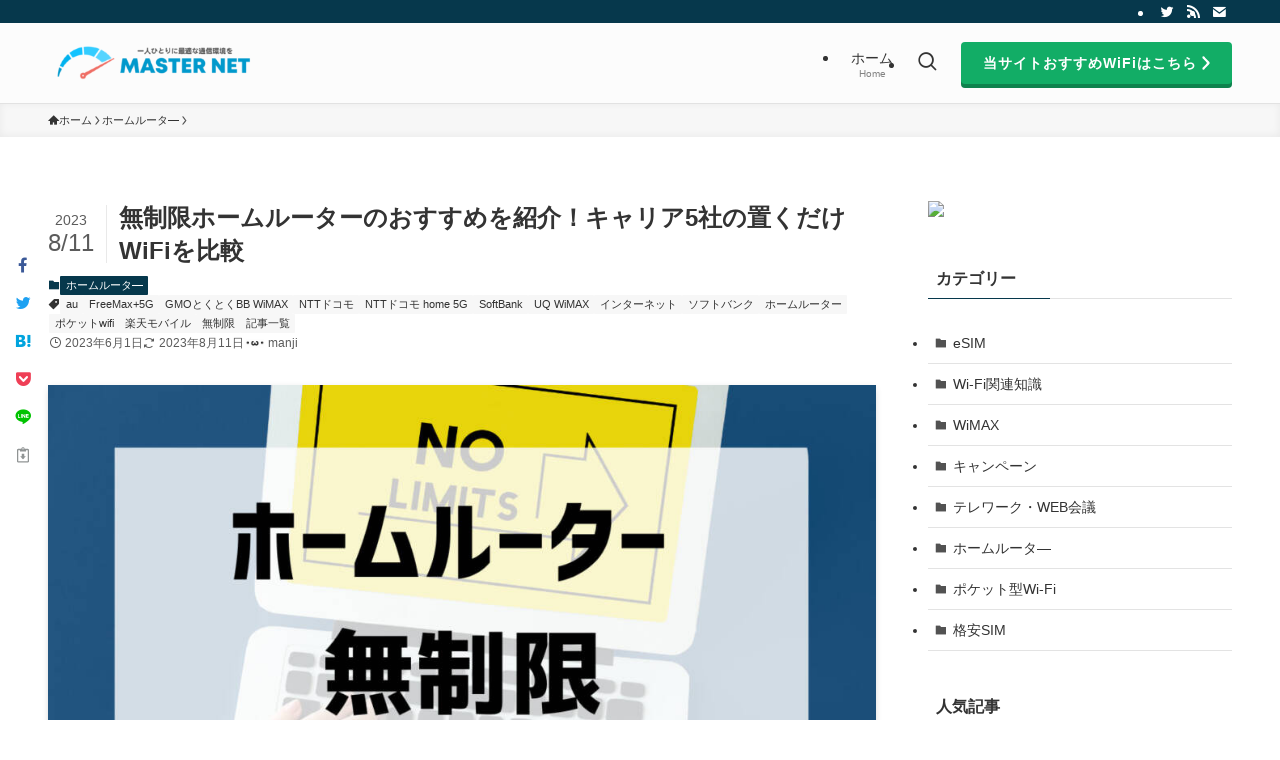

--- FILE ---
content_type: text/html; charset=UTF-8
request_url: https://www.wifi-tokyo-rentalshop.com/masternet/home-router-unlimited/
body_size: 82156
content:
<!DOCTYPE html>
<html lang="ja" prefix="og: https://ogp.me/ns#" data-loaded="false" data-scrolled="false" data-spmenu="closed">
<head><meta charset="utf-8"><script>if(navigator.userAgent.match(/MSIE|Internet Explorer/i)||navigator.userAgent.match(/Trident\/7\..*?rv:11/i)){var href=document.location.href;if(!href.match(/[?&]nowprocket/)){if(href.indexOf("?")==-1){if(href.indexOf("#")==-1){document.location.href=href+"?nowprocket=1"}else{document.location.href=href.replace("#","?nowprocket=1#")}}else{if(href.indexOf("#")==-1){document.location.href=href+"&nowprocket=1"}else{document.location.href=href.replace("#","&nowprocket=1#")}}}}</script><script>class RocketLazyLoadScripts{constructor(){this.v="1.2.4",this.triggerEvents=["keydown","mousedown","mousemove","touchmove","touchstart","touchend","wheel"],this.userEventHandler=this._triggerListener.bind(this),this.touchStartHandler=this._onTouchStart.bind(this),this.touchMoveHandler=this._onTouchMove.bind(this),this.touchEndHandler=this._onTouchEnd.bind(this),this.clickHandler=this._onClick.bind(this),this.interceptedClicks=[],window.addEventListener("pageshow",t=>{this.persisted=t.persisted}),window.addEventListener("DOMContentLoaded",()=>{this._preconnect3rdParties()}),this.delayedScripts={normal:[],async:[],defer:[]},this.trash=[],this.allJQueries=[]}_addUserInteractionListener(t){if(document.hidden){t._triggerListener();return}this.triggerEvents.forEach(e=>window.addEventListener(e,t.userEventHandler,{passive:!0})),window.addEventListener("touchstart",t.touchStartHandler,{passive:!0}),window.addEventListener("mousedown",t.touchStartHandler),document.addEventListener("visibilitychange",t.userEventHandler)}_removeUserInteractionListener(){this.triggerEvents.forEach(t=>window.removeEventListener(t,this.userEventHandler,{passive:!0})),document.removeEventListener("visibilitychange",this.userEventHandler)}_onTouchStart(t){"HTML"!==t.target.tagName&&(window.addEventListener("touchend",this.touchEndHandler),window.addEventListener("mouseup",this.touchEndHandler),window.addEventListener("touchmove",this.touchMoveHandler,{passive:!0}),window.addEventListener("mousemove",this.touchMoveHandler),t.target.addEventListener("click",this.clickHandler),this._renameDOMAttribute(t.target,"onclick","rocket-onclick"),this._pendingClickStarted())}_onTouchMove(t){window.removeEventListener("touchend",this.touchEndHandler),window.removeEventListener("mouseup",this.touchEndHandler),window.removeEventListener("touchmove",this.touchMoveHandler,{passive:!0}),window.removeEventListener("mousemove",this.touchMoveHandler),t.target.removeEventListener("click",this.clickHandler),this._renameDOMAttribute(t.target,"rocket-onclick","onclick"),this._pendingClickFinished()}_onTouchEnd(){window.removeEventListener("touchend",this.touchEndHandler),window.removeEventListener("mouseup",this.touchEndHandler),window.removeEventListener("touchmove",this.touchMoveHandler,{passive:!0}),window.removeEventListener("mousemove",this.touchMoveHandler)}_onClick(t){t.target.removeEventListener("click",this.clickHandler),this._renameDOMAttribute(t.target,"rocket-onclick","onclick"),this.interceptedClicks.push(t),t.preventDefault(),t.stopPropagation(),t.stopImmediatePropagation(),this._pendingClickFinished()}_replayClicks(){window.removeEventListener("touchstart",this.touchStartHandler,{passive:!0}),window.removeEventListener("mousedown",this.touchStartHandler),this.interceptedClicks.forEach(t=>{t.target.dispatchEvent(new MouseEvent("click",{view:t.view,bubbles:!0,cancelable:!0}))})}_waitForPendingClicks(){return new Promise(t=>{this._isClickPending?this._pendingClickFinished=t:t()})}_pendingClickStarted(){this._isClickPending=!0}_pendingClickFinished(){this._isClickPending=!1}_renameDOMAttribute(t,e,r){t.hasAttribute&&t.hasAttribute(e)&&(event.target.setAttribute(r,event.target.getAttribute(e)),event.target.removeAttribute(e))}_triggerListener(){this._removeUserInteractionListener(this),"loading"===document.readyState?document.addEventListener("DOMContentLoaded",this._loadEverythingNow.bind(this)):this._loadEverythingNow()}_preconnect3rdParties(){let t=[];document.querySelectorAll("script[type=rocketlazyloadscript][data-rocket-src]").forEach(e=>{let r=e.getAttribute("data-rocket-src");if(r&&0!==r.indexOf("data:")){0===r.indexOf("//")&&(r=location.protocol+r);try{let i=new URL(r).origin;i!==location.origin&&t.push({src:i,crossOrigin:e.crossOrigin||"module"===e.getAttribute("data-rocket-type")})}catch(n){}}}),t=[...new Map(t.map(t=>[JSON.stringify(t),t])).values()],this._batchInjectResourceHints(t,"preconnect")}async _loadEverythingNow(){this.lastBreath=Date.now(),this._delayEventListeners(),this._delayJQueryReady(this),this._handleDocumentWrite(),this._registerAllDelayedScripts(),this._preloadAllScripts(),await this._loadScriptsFromList(this.delayedScripts.normal),await this._loadScriptsFromList(this.delayedScripts.defer),await this._loadScriptsFromList(this.delayedScripts.async);try{await this._triggerDOMContentLoaded(),await this._pendingWebpackRequests(this),await this._triggerWindowLoad()}catch(t){console.error(t)}window.dispatchEvent(new Event("rocket-allScriptsLoaded")),this._waitForPendingClicks().then(()=>{this._replayClicks()}),this._emptyTrash()}_registerAllDelayedScripts(){document.querySelectorAll("script[type=rocketlazyloadscript]").forEach(t=>{t.hasAttribute("data-rocket-src")?t.hasAttribute("async")&&!1!==t.async?this.delayedScripts.async.push(t):t.hasAttribute("defer")&&!1!==t.defer||"module"===t.getAttribute("data-rocket-type")?this.delayedScripts.defer.push(t):this.delayedScripts.normal.push(t):this.delayedScripts.normal.push(t)})}async _transformScript(t){if(await this._littleBreath(),!0===t.noModule&&"noModule"in HTMLScriptElement.prototype){t.setAttribute("data-rocket-status","skipped");return}return new Promise(navigator.userAgent.indexOf("Firefox/")>0||""===navigator.vendor?e=>{let r=document.createElement("script");[...t.attributes].forEach(t=>{let e=t.nodeName;"type"!==e&&("data-rocket-type"===e&&(e="type"),"data-rocket-src"===e&&(e="src"),r.setAttribute(e,t.nodeValue))}),t.text&&(r.text=t.text),r.hasAttribute("src")?(r.addEventListener("load",e),r.addEventListener("error",e)):(r.text=t.text,e());try{t.parentNode.replaceChild(r,t)}catch(i){e()}}:e=>{function r(){t.setAttribute("data-rocket-status","failed"),e()}try{let i=t.getAttribute("data-rocket-type"),n=t.getAttribute("data-rocket-src");i?(t.type=i,t.removeAttribute("data-rocket-type")):t.removeAttribute("type"),t.addEventListener("load",function r(){t.setAttribute("data-rocket-status","executed"),e()}),t.addEventListener("error",r),n?(t.removeAttribute("data-rocket-src"),t.src=n):t.src="data:text/javascript;base64,"+window.btoa(unescape(encodeURIComponent(t.text)))}catch(s){r()}})}async _loadScriptsFromList(t){let e=t.shift();return e&&e.isConnected?(await this._transformScript(e),this._loadScriptsFromList(t)):Promise.resolve()}_preloadAllScripts(){this._batchInjectResourceHints([...this.delayedScripts.normal,...this.delayedScripts.defer,...this.delayedScripts.async],"preload")}_batchInjectResourceHints(t,e){var r=document.createDocumentFragment();t.forEach(t=>{let i=t.getAttribute&&t.getAttribute("data-rocket-src")||t.src;if(i){let n=document.createElement("link");n.href=i,n.rel=e,"preconnect"!==e&&(n.as="script"),t.getAttribute&&"module"===t.getAttribute("data-rocket-type")&&(n.crossOrigin=!0),t.crossOrigin&&(n.crossOrigin=t.crossOrigin),t.integrity&&(n.integrity=t.integrity),r.appendChild(n),this.trash.push(n)}}),document.head.appendChild(r)}_delayEventListeners(){let t={};function e(e,r){!function e(r){!t[r]&&(t[r]={originalFunctions:{add:r.addEventListener,remove:r.removeEventListener},eventsToRewrite:[]},r.addEventListener=function(){arguments[0]=i(arguments[0]),t[r].originalFunctions.add.apply(r,arguments)},r.removeEventListener=function(){arguments[0]=i(arguments[0]),t[r].originalFunctions.remove.apply(r,arguments)});function i(e){return t[r].eventsToRewrite.indexOf(e)>=0?"rocket-"+e:e}}(e),t[e].eventsToRewrite.push(r)}function r(t,e){let r=t[e];Object.defineProperty(t,e,{get:()=>r||function(){},set(i){t["rocket"+e]=r=i}})}e(document,"DOMContentLoaded"),e(window,"DOMContentLoaded"),e(window,"load"),e(window,"pageshow"),e(document,"readystatechange"),r(document,"onreadystatechange"),r(window,"onload"),r(window,"onpageshow")}_delayJQueryReady(t){let e;function r(t){return t.split(" ").map(t=>"load"===t||0===t.indexOf("load.")?"rocket-jquery-load":t).join(" ")}function i(i){if(i&&i.fn&&!t.allJQueries.includes(i)){i.fn.ready=i.fn.init.prototype.ready=function(e){return t.domReadyFired?e.bind(document)(i):document.addEventListener("rocket-DOMContentLoaded",()=>e.bind(document)(i)),i([])};let n=i.fn.on;i.fn.on=i.fn.init.prototype.on=function(){return this[0]===window&&("string"==typeof arguments[0]||arguments[0]instanceof String?arguments[0]=r(arguments[0]):"object"==typeof arguments[0]&&Object.keys(arguments[0]).forEach(t=>{let e=arguments[0][t];delete arguments[0][t],arguments[0][r(t)]=e})),n.apply(this,arguments),this},t.allJQueries.push(i)}e=i}i(window.jQuery),Object.defineProperty(window,"jQuery",{get:()=>e,set(t){i(t)}})}async _pendingWebpackRequests(t){let e=document.querySelector("script[data-webpack]");async function r(){return new Promise(t=>{e.addEventListener("load",t),e.addEventListener("error",t)})}e&&(await r(),await t._requestAnimFrame(),await t._pendingWebpackRequests(t))}async _triggerDOMContentLoaded(){this.domReadyFired=!0,await this._littleBreath(),document.dispatchEvent(new Event("rocket-DOMContentLoaded")),await this._littleBreath(),window.dispatchEvent(new Event("rocket-DOMContentLoaded")),await this._littleBreath(),document.dispatchEvent(new Event("rocket-readystatechange")),await this._littleBreath(),document.rocketonreadystatechange&&document.rocketonreadystatechange()}async _triggerWindowLoad(){await this._littleBreath(),window.dispatchEvent(new Event("rocket-load")),await this._littleBreath(),window.rocketonload&&window.rocketonload(),await this._littleBreath(),this.allJQueries.forEach(t=>t(window).trigger("rocket-jquery-load")),await this._littleBreath();let t=new Event("rocket-pageshow");t.persisted=this.persisted,window.dispatchEvent(t),await this._littleBreath(),window.rocketonpageshow&&window.rocketonpageshow({persisted:this.persisted})}_handleDocumentWrite(){let t=new Map;document.write=document.writeln=function(e){let r=document.currentScript;r||console.error("WPRocket unable to document.write this: "+e);let i=document.createRange(),n=r.parentElement,s=t.get(r);void 0===s&&(s=r.nextSibling,t.set(r,s));let a=document.createDocumentFragment();i.setStart(a,0),a.appendChild(i.createContextualFragment(e)),n.insertBefore(a,s)}}async _littleBreath(){Date.now()-this.lastBreath>45&&(await this._requestAnimFrame(),this.lastBreath=Date.now())}async _requestAnimFrame(){return document.hidden?new Promise(t=>setTimeout(t)):new Promise(t=>requestAnimationFrame(t))}_emptyTrash(){this.trash.forEach(t=>t.remove())}static run(){let t=new RocketLazyLoadScripts;t._addUserInteractionListener(t)}}RocketLazyLoadScripts.run();</script>

<meta name="format-detection" content="telephone=no">
<meta http-equiv="X-UA-Compatible" content="IE=edge">
<meta name="viewport" content="width=device-width, viewport-fit=cover">

<!-- Search Engine Optimization by Rank Math - https://rankmath.com/ -->
<title>無制限ホームルーターのおすすめを紹介！キャリア5社の置くだけWiFiを比較</title>
<meta name="description" content="無制限ホームルーターをお探しの方は、どこの会社を選べばいいのか迷っているのではないでしょうか？"/>
<meta name="robots" content="follow, index, max-snippet:-1, max-video-preview:-1, max-image-preview:large"/>
<link rel="canonical" href="https://www.wifi-tokyo-rentalshop.com/masternet/home-router-unlimited/" />
<meta property="og:locale" content="ja_JP" />
<meta property="og:type" content="article" />
<meta property="og:title" content="無制限ホームルーターのおすすめを紹介！キャリア5社の置くだけWiFiを比較" />
<meta property="og:description" content="無制限ホームルーターをお探しの方は、どこの会社を選べばいいのか迷っているのではないでしょうか？" />
<meta property="og:url" content="https://www.wifi-tokyo-rentalshop.com/masternet/home-router-unlimited/" />
<meta property="og:site_name" content="マスターネット" />
<meta property="article:tag" content="au" />
<meta property="article:tag" content="FreeMax+5G" />
<meta property="article:tag" content="GMOとくとくBB WiMAX" />
<meta property="article:tag" content="NTTドコモ" />
<meta property="article:tag" content="NTTドコモ home 5G" />
<meta property="article:tag" content="SoftBank" />
<meta property="article:tag" content="UQ WiMAX" />
<meta property="article:tag" content="インターネット" />
<meta property="article:tag" content="ソフトバンク" />
<meta property="article:tag" content="ホームルーター" />
<meta property="article:tag" content="ポケットwifi" />
<meta property="article:tag" content="楽天モバイル" />
<meta property="article:tag" content="無制限" />
<meta property="article:tag" content="記事一覧" />
<meta property="article:section" content="ホームルータ―" />
<meta property="og:updated_time" content="2023-08-11T10:29:34+09:00" />
<meta property="og:image" content="https://www.wifi-tokyo-rentalshop.com/masternet/wp-content/uploads/2023/05/home-router-unlimited001.jpg" />
<meta property="og:image:secure_url" content="https://www.wifi-tokyo-rentalshop.com/masternet/wp-content/uploads/2023/05/home-router-unlimited001.jpg" />
<meta property="og:image:width" content="1200" />
<meta property="og:image:height" content="645" />
<meta property="og:image:alt" content="無制限ホームルーターのおすすめを紹介！キャリア5社の置くだけWiFiを比較" />
<meta property="og:image:type" content="image/jpeg" />
<meta property="article:published_time" content="2023-06-01T10:28:39+09:00" />
<meta property="article:modified_time" content="2023-08-11T10:29:34+09:00" />
<meta name="twitter:card" content="summary_large_image" />
<meta name="twitter:title" content="無制限ホームルーターのおすすめを紹介！キャリア5社の置くだけWiFiを比較" />
<meta name="twitter:description" content="無制限ホームルーターをお探しの方は、どこの会社を選べばいいのか迷っているのではないでしょうか？" />
<meta name="twitter:image" content="https://www.wifi-tokyo-rentalshop.com/masternet/wp-content/uploads/2023/05/home-router-unlimited001.jpg" />
<meta name="twitter:label1" content="によって書かれた" />
<meta name="twitter:data1" content="manji" />
<meta name="twitter:label2" content="読む時間" />
<meta name="twitter:data2" content="一分未満" />
<script type="application/ld+json" class="rank-math-schema">{"@context":"https://schema.org","@graph":[{"@type":"Place","@id":"https://www.wifi-tokyo-rentalshop.com/masternet/#place","geo":{"@type":"GeoCoordinates","latitude":"35.69574","longitude":"139.696821"},"hasMap":"https://www.google.com/maps/search/?api=1&amp;query=35.69574,139.696821","address":{"@type":"PostalAddress","streetAddress":"7-18-19, Nishi Shinjuku","addressLocality":"2F, Shinjuku Zeirishi Building Second Annex Satake Building","addressRegion":"Shinjuku-ku,Tokyo-to","postalCode":"163-0023","addressCountry":"JP"}},{"@type":"Organization","@id":"https://www.wifi-tokyo-rentalshop.com/masternet/#organization","name":"\u682a\u5f0f\u4f1a\u793e\u30cb\u30c3\u30c1\u30ab\u30f3\u30d1\u30cb\u30fc","url":"https://www.wifi-tokyo-rentalshop.com/masternet","address":{"@type":"PostalAddress","streetAddress":"7-18-19, Nishi Shinjuku","addressLocality":"2F, Shinjuku Zeirishi Building Second Annex Satake Building","addressRegion":"Shinjuku-ku,Tokyo-to","postalCode":"163-0023","addressCountry":"JP"},"logo":{"@type":"ImageObject","@id":"https://www.wifi-tokyo-rentalshop.com/masternet/#logo","url":"https://www.wifi-tokyo-rentalshop.com/masternet/wp-content/uploads/2022/04/cropped-MasterNet_fabicon.png","contentUrl":"https://www.wifi-tokyo-rentalshop.com/masternet/wp-content/uploads/2022/04/cropped-MasterNet_fabicon.png","caption":"\u30de\u30b9\u30bf\u30fc\u30cd\u30c3\u30c8","inLanguage":"ja","width":"512","height":"512"},"contactPoint":[{"@type":"ContactPoint","telephone":"+81.5088826655","contactType":"customer support"}],"location":{"@id":"https://www.wifi-tokyo-rentalshop.com/masternet/#place"}},{"@type":"WebSite","@id":"https://www.wifi-tokyo-rentalshop.com/masternet/#website","url":"https://www.wifi-tokyo-rentalshop.com/masternet","name":"\u30de\u30b9\u30bf\u30fc\u30cd\u30c3\u30c8","alternateName":"MasetrNet","publisher":{"@id":"https://www.wifi-tokyo-rentalshop.com/masternet/#organization"},"inLanguage":"ja"},{"@type":"ImageObject","@id":"https://www.wifi-tokyo-rentalshop.com/masternet/wp-content/uploads/2023/05/home-router-unlimited001.jpg","url":"https://www.wifi-tokyo-rentalshop.com/masternet/wp-content/uploads/2023/05/home-router-unlimited001.jpg","width":"1200","height":"645","inLanguage":"ja"},{"@type":"WebPage","@id":"https://www.wifi-tokyo-rentalshop.com/masternet/home-router-unlimited/#webpage","url":"https://www.wifi-tokyo-rentalshop.com/masternet/home-router-unlimited/","name":"\u7121\u5236\u9650\u30db\u30fc\u30e0\u30eb\u30fc\u30bf\u30fc\u306e\u304a\u3059\u3059\u3081\u3092\u7d39\u4ecb\uff01\u30ad\u30e3\u30ea\u30a25\u793e\u306e\u7f6e\u304f\u3060\u3051WiFi\u3092\u6bd4\u8f03","datePublished":"2023-06-01T10:28:39+09:00","dateModified":"2023-08-11T10:29:34+09:00","isPartOf":{"@id":"https://www.wifi-tokyo-rentalshop.com/masternet/#website"},"primaryImageOfPage":{"@id":"https://www.wifi-tokyo-rentalshop.com/masternet/wp-content/uploads/2023/05/home-router-unlimited001.jpg"},"inLanguage":"ja"},{"@type":"Person","@id":"https://www.wifi-tokyo-rentalshop.com/masternet/author/manji/","name":"manji","url":"https://www.wifi-tokyo-rentalshop.com/masternet/author/manji/","image":{"@type":"ImageObject","@id":"https://secure.gravatar.com/avatar/d65c9adcf4a4c87460f40b23c0f7f756?s=96&amp;d=mm&amp;r=g","url":"https://secure.gravatar.com/avatar/d65c9adcf4a4c87460f40b23c0f7f756?s=96&amp;d=mm&amp;r=g","caption":"manji","inLanguage":"ja"},"worksFor":{"@id":"https://www.wifi-tokyo-rentalshop.com/masternet/#organization"}},{"@type":"BlogPosting","headline":"\u7121\u5236\u9650\u30db\u30fc\u30e0\u30eb\u30fc\u30bf\u30fc\u306e\u304a\u3059\u3059\u3081\u3092\u7d39\u4ecb\uff01\u30ad\u30e3\u30ea\u30a25\u793e\u306e\u7f6e\u304f\u3060\u3051WiFi\u3092\u6bd4\u8f03","datePublished":"2023-06-01T10:28:39+09:00","dateModified":"2023-08-11T10:29:34+09:00","articleSection":"\u30db\u30fc\u30e0\u30eb\u30fc\u30bf\u2015","author":{"@id":"https://www.wifi-tokyo-rentalshop.com/masternet/author/manji/","name":"manji"},"publisher":{"@id":"https://www.wifi-tokyo-rentalshop.com/masternet/#organization"},"description":"\u7121\u5236\u9650\u30db\u30fc\u30e0\u30eb\u30fc\u30bf\u30fc\u3092\u304a\u63a2\u3057\u306e\u65b9\u306f\u3001\u3069\u3053\u306e\u4f1a\u793e\u3092\u9078\u3079\u3070\u3044\u3044\u306e\u304b\u8ff7\u3063\u3066\u3044\u308b\u306e\u3067\u306f\u306a\u3044\u3067\u3057\u3087\u3046\u304b\uff1f","name":"\u7121\u5236\u9650\u30db\u30fc\u30e0\u30eb\u30fc\u30bf\u30fc\u306e\u304a\u3059\u3059\u3081\u3092\u7d39\u4ecb\uff01\u30ad\u30e3\u30ea\u30a25\u793e\u306e\u7f6e\u304f\u3060\u3051WiFi\u3092\u6bd4\u8f03","@id":"https://www.wifi-tokyo-rentalshop.com/masternet/home-router-unlimited/#richSnippet","isPartOf":{"@id":"https://www.wifi-tokyo-rentalshop.com/masternet/home-router-unlimited/#webpage"},"image":{"@id":"https://www.wifi-tokyo-rentalshop.com/masternet/wp-content/uploads/2023/05/home-router-unlimited001.jpg"},"inLanguage":"ja","mainEntityOfPage":{"@id":"https://www.wifi-tokyo-rentalshop.com/masternet/home-router-unlimited/#webpage"}}]}</script>
<!-- /Rank Math WordPress SEO プラグイン -->

<link rel='dns-prefetch' href='//widgetlogic.org' />
<link rel='dns-prefetch' href='//fonts.googleapis.com' />

<link rel="alternate" type="application/rss+xml" title="マスターネット &raquo; フィード" href="https://www.wifi-tokyo-rentalshop.com/masternet/feed/" />
<link rel="alternate" type="application/rss+xml" title="マスターネット &raquo; コメントフィード" href="https://www.wifi-tokyo-rentalshop.com/masternet/comments/feed/" />
<link rel="alternate" type="application/rss+xml" title="マスターネット &raquo; 無制限ホームルーターのおすすめを紹介！キャリア5社の置くだけWiFiを比較 のコメントのフィード" href="https://www.wifi-tokyo-rentalshop.com/masternet/home-router-unlimited/feed/" />
<!-- www.wifi-tokyo-rentalshop.com is managing ads with Advanced Ads 2.0.16 – https://wpadvancedads.com/ --><!--noptimize--><script type="rocketlazyloadscript" id="tokyo-ready">
			window.advanced_ads_ready=function(e,a){a=a||"complete";var d=function(e){return"interactive"===a?"loading"!==e:"complete"===e};d(document.readyState)?e():document.addEventListener("readystatechange",(function(a){d(a.target.readyState)&&e()}),{once:"interactive"===a})},window.advanced_ads_ready_queue=window.advanced_ads_ready_queue||[];		</script>
		<!--/noptimize--><link rel='stylesheet' id='wp-block-library-css' href='https://www.wifi-tokyo-rentalshop.com/masternet/wp-includes/css/dist/block-library/style.min.css?ver=6.2.8' type='text/css' media='all' />
<link data-minify="1" rel='stylesheet' id='swell-icons-css' href='https://www.wifi-tokyo-rentalshop.com/masternet/wp-content/cache/min/1/masternet/wp-content/themes/swell/build/css/swell-icons.css?ver=1707197060' type='text/css' media='all' />
<style id='main_style-inline-css' type='text/css'>
.c-infoBar__btn,.is-style-btn_shiny a{overflow:hidden;position:relative;transition:opacity .25s,-webkit-transform .25s;transition:opacity .25s,transform .25s;transition:opacity .25s,transform .25s,-webkit-transform .25s;z-index:0}.c-infoBar__btn:before,.is-style-btn_shiny a:before{background-image:linear-gradient(90deg,hsla(0,0%,100%,0),hsla(0,0%,100%,.6) 80%,hsla(0,0%,100%,0));content:"";height:200px;left:-120px;position:absolute;top:50%;-webkit-transform:translateY(-50%) rotate(25deg);transform:translateY(-50%) rotate(25deg);width:80px}.c-infoBar__btn:after,.is-style-btn_shiny a:after{-webkit-animation-duration:3s;animation-duration:3s;-webkit-animation-iteration-count:infinite;animation-iteration-count:infinite;-webkit-animation-name:shiny_btn;animation-name:shiny_btn;-webkit-animation-timing-function:ease-in-out;animation-timing-function:ease-in-out;background-image:linear-gradient(100deg,hsla(0,0%,100%,0),#fff);content:"";height:100%;left:-100px;position:absolute;top:0;width:50px}.c-infoBar__btn:hover,.is-style-btn_shiny a:hover{-webkit-transform:translateY(2px);transform:translateY(2px)}.c-infoBar__btn:hover:before,.is-style-btn_shiny a:hover:before{left:110%;transition:.25s ease-in-out}.c-infoBar__btn:hover:after,.is-style-btn_shiny a:hover:after{-webkit-animation:none;animation:none}#fix_bottom_menu:before,.c-infoBar:before,.c-mvBtn__btn:before,.l-fixHeader:before,.p-spMenu__inner:before,[data-type=type1] .p-blogCard__inner:before{content:"";height:100%;left:0;position:absolute;top:0;width:100%;z-index:0}.wp-block-image.is-style-shadow img,.wp-block-video.is-style-shadow video,img.shadow{box-shadow:0 2px 8px rgba(0,0,0,.1),0 4px 8px -4px rgba(0,0,0,.2)}.w-pageTop,.w-singleBottom,.w-singleTop{margin:2em 0}.c-categoryList:before,.c-tagList:before,.c-taxList:before,code.dir_name:before,code.file_name:before{-webkit-font-smoothing:antialiased;-moz-osx-font-smoothing:grayscale;font-family:icomoon!important;font-style:normal;font-variant:normal;font-weight:400;line-height:1;text-transform:none}.c-categoryList__separation:after,.p-breadcrumb__item:after{background-color:currentcolor;-webkit-clip-path:polygon(45% 9%,75% 51%,45% 90%,30% 90%,60% 50%,30% 10%);clip-path:polygon(45% 9%,75% 51%,45% 90%,30% 90%,60% 50%,30% 10%);content:"";display:block;height:10px;margin:0;opacity:.8;width:10px}@-webkit-keyframes flash{0%{opacity:.6}to{opacity:1}}@keyframes flash{0%{opacity:.6}to{opacity:1}}@-webkit-keyframes FadeIn{to{opacity:1}}@keyframes FadeIn{to{opacity:1}}@-webkit-keyframes FadeInFromX{to{opacity:1;-webkit-transform:translateX(0);transform:translateX(0)}}@keyframes FadeInFromX{to{opacity:1;-webkit-transform:translateX(0);transform:translateX(0)}}@-webkit-keyframes FadeInFromY{to{opacity:1;-webkit-transform:translateY(0);transform:translateY(0)}}@keyframes FadeInFromY{to{opacity:1;-webkit-transform:translateY(0);transform:translateY(0)}}@-webkit-keyframes flowing_text{to{-webkit-transform:translateX(-100%);transform:translateX(-100%)}}@keyframes flowing_text{to{-webkit-transform:translateX(-100%);transform:translateX(-100%)}}@-webkit-keyframes shiny_btn{0%{opacity:0;-webkit-transform:scale(0) rotate(25deg);transform:scale(0) rotate(25deg)}84%{opacity:0;-webkit-transform:scale(0) rotate(25deg);transform:scale(0) rotate(25deg)}85%{opacity:.9;-webkit-transform:scale(1) rotate(25deg);transform:scale(1) rotate(25deg)}to{opacity:0;-webkit-transform:scale(50) rotate(25deg);transform:scale(50) rotate(25deg)}}@keyframes shiny_btn{0%{opacity:0;-webkit-transform:scale(0) rotate(25deg);transform:scale(0) rotate(25deg)}84%{opacity:0;-webkit-transform:scale(0) rotate(25deg);transform:scale(0) rotate(25deg)}85%{opacity:.9;-webkit-transform:scale(1) rotate(25deg);transform:scale(1) rotate(25deg)}to{opacity:0;-webkit-transform:scale(50) rotate(25deg);transform:scale(50) rotate(25deg)}}@-webkit-keyframes leftToRight{0%{-webkit-transform:scale(1.1) translateX(-1%);transform:scale(1.1) translateX(-1%)}to{-webkit-transform:scale(1.1) translateX(1%);transform:scale(1.1) translateX(1%)}}@keyframes leftToRight{0%{-webkit-transform:scale(1.1) translateX(-1%);transform:scale(1.1) translateX(-1%)}to{-webkit-transform:scale(1.1) translateX(1%);transform:scale(1.1) translateX(1%)}}@-webkit-keyframes zoomUp{0%{-webkit-transform:scale(1);transform:scale(1)}to{-webkit-transform:scale(1.1);transform:scale(1.1)}}@keyframes zoomUp{0%{-webkit-transform:scale(1);transform:scale(1)}to{-webkit-transform:scale(1.1);transform:scale(1.1)}}@-webkit-keyframes FloatVertical{0%{-webkit-transform:translate3d(0,4px,0);transform:translate3d(0,4px,0)}50%{-webkit-transform:translate3d(0,-4px,0);transform:translate3d(0,-4px,0)}to{-webkit-transform:translate3d(0,4px,0);transform:translate3d(0,4px,0)}}@keyframes FloatVertical{0%{-webkit-transform:translate3d(0,4px,0);transform:translate3d(0,4px,0)}50%{-webkit-transform:translate3d(0,-4px,0);transform:translate3d(0,-4px,0)}to{-webkit-transform:translate3d(0,4px,0);transform:translate3d(0,4px,0)}}@-webkit-keyframes FloatHorizontal{0%{-webkit-transform:translate3d(4px,0,0);transform:translate3d(4px,0,0)}50%{-webkit-transform:translate3d(-4px,0,0);transform:translate3d(-4px,0,0)}to{-webkit-transform:translate3d(4px,0,0);transform:translate3d(4px,0,0)}}@keyframes FloatHorizontal{0%{-webkit-transform:translate3d(4px,0,0);transform:translate3d(4px,0,0)}50%{-webkit-transform:translate3d(-4px,0,0);transform:translate3d(-4px,0,0)}to{-webkit-transform:translate3d(4px,0,0);transform:translate3d(4px,0,0)}}:root{--color_border:hsla(0,0%,78%,.5);--color_gray:hsla(0,0%,78%,.15);--swl-color_hov_gray:rgba(3,2,2,.05);--swl-color_shadow:rgba(0,0,0,.12);--swl-fz--root:3.6vw;--swl-fz--side:var(--swl-fz--root);--swl-block-margin:2em;--swl-sidebar_width:280px;--swl-sidebar_margin:24px;--swl-pad_post_content:0px;--swl-pad_container:4vw;--swl-h2-margin--x:-2vw;--swl-box_shadow:0 2px 4px rgba(0,0,0,.05),0 4px 4px -4px rgba(0,0,0,.1);--swl-img_shadow:0 2px 8px rgba(0,0,0,.1),0 4px 8px -4px rgba(0,0,0,.2);--swl-btn_shadow:0 2px 2px rgba(0,0,0,.1),0 4px 8px -4px rgba(0,0,0,.2);--swl-text_color--black:#333;--swl-text_color--white:#fff;--swl-fz--xs:.75em;--swl-fz--small:.9em;--swl-fz--normal:1rem;--swl-fz--medium:1.1em;--swl-fz--large:1.25em;--swl-fz--huge:1.6em;--swl-list-padding--left:1.5em;--swl-list-padding--has_bg:1em 1em 1em 1.75em}html{font-size:var(--swl-fz--root)}.c-plainBtn{-webkit-appearance:none;-o-appearance:none;appearance:none;background-color:transparent;border:none;box-shadow:none}*,.c-plainBtn{margin:0;padding:0}*{box-sizing:border-box;font-family:inherit;font-size:inherit;line-height:inherit}:after,:before{box-sizing:inherit;text-decoration:inherit;vertical-align:inherit}b,strong{font-weight:700}sub,sup{font-size:smaller}ruby>rt{font-size:50%}main{display:block}:where(ol:not([type])),:where(ul:not([type])){list-style:none}blockquote,q{quotes:none}blockquote:after,blockquote:before,q:after,q:before{content:none}table{border-collapse:collapse;border-spacing:0}td,th{word-break:break-all}img{border-style:none;height:auto;max-width:100%}video{outline:none}code,pre{-moz-tab-size:4;-o-tab-size:4;tab-size:4}svg:not([fill]){fill:currentcolor}[hidden]{display:none}button,input,optgroup,select,textarea{font-family:inherit;font-size:inherit;line-height:inherit}button,input{overflow:visible}button,select{text-transform:none}[type=button],[type=reset],[type=submit],button{-webkit-appearance:button;cursor:pointer;display:inline-block}[role=button]{cursor:pointer}fieldset{padding:.35em .75em .625em}legend{box-sizing:border-box;color:inherit;display:table;max-width:100%;padding:0;white-space:normal}button,input,select,textarea{background-color:#f7f7f7;border:1px solid hsla(0,0%,78%,.5);border-radius:0;color:#333;padding:.25em .5em}[type=color]{padding:0}[type=range]{vertical-align:middle}[aria-busy=true]{cursor:progress}[aria-controls]{cursor:pointer}[aria-disabled]{cursor:default}html{letter-spacing:var(--swl-letter_spacing,normal)}body{word-wrap:break-word;-webkit-text-size-adjust:100%;background-color:var(--color_bg);color:var(--color_text);font-family:var(--swl-font_family);font-size:1rem;font-weight:var(--swl-font_weight);line-height:1.6;max-width:100%;min-width:100%;overflow-wrap:break-word;overflow-x:clip;position:relative}a{color:var(--color_link)}.swl-inline-color{--color_link:currentcolor}#lp-content .post_content,#main_content .post_content{font-size:var(--swl-fz--content,16px)}[data-spmenu=opened] #wpadminbar{z-index:1}#fix_bottom_menu{bottom:-60px;display:none;left:0;position:fixed}[data-spmenu=opened] body>.adsbygoogle{top:-140px!important}.-index-off .widget_swell_index,.-index-off [data-onclick=toggleIndex]{display:none}.-index-off .widget_swell_index+.c-widget{margin-top:0!important}.l-article{max-width:var(--article_size);padding-left:0;padding-right:0}.-sidebar-off .l-article,.lp-content .l-article{margin-left:auto;margin-right:auto}#body_wrap{max-width:100%;overflow-x:clip;position:relative;z-index:1}#body_wrap.-bg-fix{z-index:1}#body_wrap.-bg-fix:before{content:"";height:100%;left:0;position:fixed;top:0;width:100%;z-index:-1}.admin-bar{--swl-adminbarH:var(--wp-admin--admin-bar--height,32px)}.l-container{margin-left:auto;margin-right:auto;max-width:calc(var(--container_size, 0px) + var(--swl-pad_container, 0px)*2);padding-left:var(--swl-pad_container,0);padding-right:var(--swl-pad_container,0)}.l-content{margin:0 auto 6em;padding-top:2em;position:relative;z-index:1}.l-fixHeader{left:0;margin-top:var(--swl-adminbarH,0);opacity:0;position:fixed;top:0;-webkit-transform:translateY(calc(var(--swl-fix_headerH, 100px)*-1));transform:translateY(calc(var(--swl-fix_headerH, 100px)*-1));visibility:hidden;width:100%;z-index:101}.l-fixHeader[data-ready]{transition:all .5s}.l-fixHeader:before{background:var(--color_header_bg);display:block}.c-smallNavTitle{color:inherit;font-size:10px;line-height:1;opacity:.6}.sub-menu .c-smallNavTitle{display:none}.c-gnav{display:flex;height:100%;text-align:center}.c-gnav a{text-decoration:none}.c-gnav .ttl{color:inherit;line-height:1;position:relative;z-index:1}.c-gnav>.menu-item{height:100%;position:relative}.c-gnav>.menu-item:hover>.sub-menu{opacity:1;visibility:visible}.c-gnav>.menu-item>a{color:inherit;display:flex;flex-direction:column;height:100%;justify-content:center;padding:0 12px;position:relative;white-space:nowrap}.c-gnav>.menu-item>a .ttl{display:block;font-size:14px}.c-gnav>.menu-item>a:after{bottom:0;content:"";display:block;left:0;position:absolute;transition:width .25s,height .25s,-webkit-transform .25s;transition:transform .25s,width .25s,height .25s;transition:transform .25s,width .25s,height .25s,-webkit-transform .25s}.c-gnav>.menu-item>a .c-submenuToggleBtn{display:none}.c-gnav>.menu-item>.sub-menu{left:50%;top:100%;-webkit-transform:translateX(-50%);transform:translateX(-50%)}.c-gnav .sub-menu{box-shadow:0 2px 4px rgba(0,0,0,.1);opacity:0;position:absolute;text-align:left;transition:opacity .25s,visibility .25s;visibility:hidden;width:15em;z-index:1}.c-gnav .sub-menu li{position:relative}.c-gnav .sub-menu .ttl{font-size:.9em;left:0;position:relative;transition:left .25s}.c-gnav .sub-menu a{color:inherit;display:block;padding:.5em .75em;position:relative}.c-gnav .sub-menu a:hover{background-color:var(--swl-color_hov_gray)}.c-gnav__sBtn{color:inherit;display:flex;flex-direction:column;height:100%;justify-content:center;padding:0 12px;width:auto}.c-gnav__sBtn .icon-search{font-size:20px}.l-header{background:var(--color_header_bg);left:0;top:0;z-index:100}.l-header,.l-header__inner{position:relative;width:100%}.l-header__inner{color:var(--color_header_text);z-index:1}.l-header__inner .c-catchphrase{letter-spacing:var(--swl-letter_spacing,.2px)}.l-header__logo{line-height:1}.c-headLogo.-txt{align-items:center;display:flex}.c-headLogo__link{display:block;text-decoration:none}.-img .c-headLogo__link{height:100%}.-txt .c-headLogo__link{color:inherit;display:block;font-size:5vw;font-weight:700}.c-headLogo__img{height:100%;-o-object-fit:contain;object-fit:contain;width:auto}.w-header{align-items:center;display:flex}.l-header__customBtn,.l-header__menuBtn{height:var(--logo_size_sp);line-height:1.25;text-align:center;width:var(--logo_size_sp)}.l-mainContent{position:static!important;width:100%}.-sidebar-on .l-mainContent{max-width:100%}.l-mainContent__inner>:first-child,.l-parent>:first-child,.post_content>:first-child{margin-top:0!important}.l-mainContent__inner>:last-child,.l-parent>:last-child,.post_content>:last-child{margin-bottom:0!important}.l-scrollObserver{display:block;height:1px;left:0;pointer-events:none;position:absolute;top:100px;visibility:hidden;width:100%;z-index:1000}#sidebar{font-size:var(--swl-fz--side);position:relative}.c-blogLink{--the-ison-size:1em;align-items:center;display:flex;gap:.5em;line-height:1.5;text-decoration:none}.c-blogLink__icon{flex:0 0 auto;text-decoration:none}.c-blogLink__icon .__svg{height:var(--the-ison-size);width:var(--the-ison-size)}.c-blogLink[data-style=text]{--the-ison-size:.9em}.c-blogLink[data-style=text] .c-blogLink__icon{border:1px solid;border-radius:50%;display:inline-flex;flex:0 0 auto;padding:4px}.c-blogLink[data-style=text] .c-blogLink__text{text-decoration:underline}.c-blogLink[data-style=slim]{--the-ison-size:1.2em;align-items:stretch;border-radius:6px;box-shadow:0 1px 3px 1px rgba(0,0,0,.1);color:inherit;gap:0;overflow:hidden}.c-blogLink[data-style=slim] .c-blogLink__icon{align-items:center;background-color:#e6e9ea;border:2px solid #fff;border-radius:inherit;color:#34383f;display:flex;justify-content:center;transition:color .25s,background-color .25s;width:3.25em}.c-blogLink[data-style=slim] .c-blogLink__text{padding:1em .75em}.c-blogLink[data-style=slim]:hover .c-blogLink__icon{background-color:#34383f;color:#fff}.c-listMenu li{margin:0;position:relative}.c-listMenu a{border-bottom:1px solid var(--color_border);color:inherit;display:block;line-height:1.4;position:relative;text-decoration:none}.c-listMenu a:hover{background-color:var(--swl-color_hov_gray)}.c-taxList:before{content:"\e92f"}.c-categoryList{color:var(--color_main)}.c-categoryList:before{content:"\e92f"}.c-tagList:before{color:inherit;content:"\e935"}.c-categoryList__link,.c-tagList__link,.c-taxList__link{border-radius:1px;display:block;line-height:1;padding:4px .5em;text-decoration:none}.c-tagList__link{background:#f7f7f7;color:#333}.c-categoryList__link{background-color:var(--color_main);color:#fff}.c-taxList__link{background:#f7f7f7;color:#333}.l-mainContent .c-categoryList__link.-current{background:none;box-shadow:inset 0 0 0 1px currentcolor;color:inherit}.l-topTitleArea .c-categoryList__link.-current{border:none;padding:0}.c-categoryList__separation{display:block;line-height:1;margin-right:.25em}.c-filterLayer:after,.c-filterLayer:before,.c-filterLayer__img{height:100%;left:0;position:absolute;top:0;width:100%}.c-filterLayer{z-index:0}.c-filterLayer:before{z-index:1}.c-filterLayer:after{display:block;z-index:2}.c-filterLayer.-texture-dot:after{background-color:rgba(0,0,0,.1);background-image:url([data-uri]);background-size:2px;content:"";opacity:.5}.c-filterLayer.-texture-brushed:after{background-image:url(https://www.wifi-tokyo-rentalshop.com/masternet/wp-content/themes/swell/assets//img/texture/white-brushed.png);content:"";opacity:.5}.c-filterLayer__img{z-index:0}.-filter-blur>.c-filterLayer__img{-webkit-filter:blur(4px);filter:blur(4px);height:calc(100% + 8px);left:-4px;top:-4px;width:calc(100% + 8px)}.-filter-glay>.c-filterLayer__img{-webkit-filter:grayscale(60%);filter:grayscale(60%)}.c-fixBtn{align-items:center;background:#fff;border:1px solid var(--color_main);border-radius:var(--swl-radius--8,0);box-shadow:var(--swl-box_shadow);color:var(--color_main);cursor:pointer;display:flex;flex-direction:column;height:52px;justify-content:center;letter-spacing:normal;line-height:1;opacity:.75;overflow:hidden;text-align:center;transition:all .25s;width:52px}.c-fixBtn+.c-fixBtn{margin-top:16px}.c-fixBtn__icon{display:block;font-size:20px}.c-fixBtn__label{-webkit-font-feature-settings:"palt";font-feature-settings:"palt";display:block;font-size:10px;-webkit-transform:scale(.9);transform:scale(.9)}#fix_tocbtn .c-fixBtn__label{margin-top:2px}#pagetop .c-fixBtn__label{margin-top:-8px}#pagetop[data-has-text="1"] .c-fixBtn__icon{-webkit-transform:translateY(-6px);transform:translateY(-6px)}.c-iconBtn{align-content:center;align-items:center;color:inherit;display:inline-flex;flex-wrap:wrap;height:100%;justify-content:center;text-decoration:none;width:100%}.c-iconBtn .-menuBtn{z-index:1}.c-iconBtn__icon{display:block;font-size:24px}.p-spMenu__closeBtn .c-iconBtn__icon{font-size:20px}.c-iconBtn__icon:before{display:block}.c-iconBtn__label{display:block;font-size:10px;-webkit-transform:scale(.9);transform:scale(.9);width:100%}.c-iconList{display:flex;flex-wrap:wrap}.widget_swell_prof_widget .c-iconList,.widget_swell_sns_links .c-iconList{justify-content:center}.l-footer__foot .c-iconList{justify-content:center;margin-bottom:8px}.c-iconList__link{box-sizing:content-box;color:inherit;height:1em;margin:0 3px;padding:2px;text-align:center;text-decoration:none;width:1em}.c-iconList__icon,.c-iconList__link{display:block;line-height:1}.c-iconList__icon:before{color:inherit}.is-style-circle .c-iconList__link{border:1px solid;border-radius:50%;margin:4px;padding:5px}.c-modal{height:100%;left:0;position:fixed;top:0;transition:opacity .5s,visibility .5s;width:100%;z-index:1000}[data-loaded=false] .c-modal{display:none}.c-modal:not(.is-opened){opacity:0;pointer-events:none;visibility:hidden}.c-modal .c-modal__close{color:#fff;cursor:pointer;left:0;line-height:2;padding-top:.5em;position:absolute;text-align:center;text-shadow:1px 1px 1px #000;top:100%;width:100%}.c-mvBtn{display:block;margin:2em auto 0;position:relative;text-align:center}.u-ta-l .c-mvBtn{margin-left:0}.u-ta-r .c-mvBtn{margin-right:0}.c-mvBtn__btn{background-color:var(--color_main);border-radius:var(--mv_btn_radius);box-shadow:0 1px 4px rgba(0,0,0,.1);display:block;font-size:3.2vw;letter-spacing:var(--swl-letter_spacing,1px);overflow:hidden;padding:.75em 2.5em;position:relative;text-decoration:none;text-shadow:none;transition:box-shadow .25s}.-btn-n>.c-mvBtn__btn{color:#fff}.c-mvBtn__btn:before{background:linear-gradient(hsla(0,0%,100%,.2),#fff);border-radius:2px;display:block;opacity:0;transition:opacity .25s}.c-mvBtn__btn:hover{box-shadow:0 1px 8px rgba(0,0,0,.2);opacity:1}.c-mvBtn__btn:hover:before{opacity:.2}.-btn-b>.c-mvBtn__btn{background:none;border:1px solid}.c-overlay{background:rgba(0,0,0,.75);height:100%;left:0;position:absolute;top:0;width:100%;z-index:0}.c-pagination{align-items:center;display:flex;flex-wrap:wrap;font-size:13px;justify-content:center;margin:3em 0;position:relative}[class*=page-numbers]{box-sizing:content-box;display:block;font-size:14px;height:36px;line-height:36px;margin:6px;min-width:36px;padding:0;position:relative;text-align:center;text-decoration:none;transition:color .25s,background-color .25s;width:auto}[class*=page-numbers].current,[class*=page-numbers]:hover{background-color:var(--color_main);color:#fff}.c-pagination__dot{color:#aaa;margin:0 6px}.c-postTitle{align-items:center;display:flex;flex-direction:row-reverse}.c-postTitle__ttl{font-size:5vw;line-height:1.4;width:100%}.c-postTitle__date{border-right:1px solid var(--color_border);font-weight:400;line-height:1;margin-right:.75em;padding:.5em .75em .5em 0;text-align:center}.c-postTitle__date .__y{display:block;font-size:3vw;line-height:1;margin-bottom:4px}.c-postTitle__date .__md{display:block;font-size:4.2vw}.p-postList .c-postTitle{margin:0 auto 1em;position:relative;width:100%;z-index:1}.p-postList .c-postTitle__date .__md,.p-postList .c-postTitle__ttl{font-size:4vw}.c-reviewStars i{color:var(--color-review_star,#fac225)}.post_content>.c-reviewStars{display:block}.c-scrollHint{-webkit-animation:FloatHorizontal 2s ease-in-out infinite alternate;animation:FloatHorizontal 2s ease-in-out infinite alternate;margin-bottom:2px!important;margin-top:3em;text-align:right}.c-scrollHint span{align-items:center;display:inline-flex;font-size:12px;line-height:1;opacity:.75;vertical-align:middle}.c-scrollHint span i{font-size:16px;margin-left:4px}.c-scrollHint+.wp-block-table{margin-top:0!important}.c-searchForm{position:relative}.c-searchForm__s{background-color:#fff;line-height:2;padding:4px 44px 4px 8px;width:100%}.c-searchForm__submit{border-radius:var(--swl-radius--4,0);height:100%;overflow:hidden;position:absolute;right:0;top:0;width:40px}.c-searchForm__submit:before{color:#fff;font-size:20px;left:50%;position:absolute;top:50%;-webkit-transform:translateX(-50%) translateY(-50%);transform:translateX(-50%) translateY(-50%);z-index:1}.w-header .c-searchForm__s{font-size:14px;line-height:20px}.w-header .c-searchForm__submit{width:30px}.w-header .c-searchForm__submit:before{font-size:16px}.skip-link{left:0;opacity:0;overflow:hidden;pointer-events:none;position:absolute!important;text-decoration:none;top:0;z-index:999}.skip-link:focus{background-color:#f1f1f1;border-radius:3px;box-shadow:0 0 2px 2px rgba(0,0,0,.6);color:#21759b;display:block;font-size:14px;font-weight:700;height:auto;left:8px;opacity:1;padding:16px 24px;pointer-events:auto;top:8px;width:auto;z-index:1000}.c-postAuthor{align-items:center;display:flex}.c-postAuthor.is-link{color:inherit;text-decoration:none;transition:opacity .25s}.c-postAuthor.is-link:hover{opacity:.75}.c-postAuthor__figure{border-radius:50%;height:20px;margin:0 .25em 0 1px;overflow:hidden;width:20px}.c-postAuthor__figure .avatar{display:block;-o-object-fit:cover;object-fit:cover}.c-postThumb{overflow:hidden;position:relative;vertical-align:middle}.c-postThumb__figure{margin:0;overflow:hidden;position:relative;width:100%;z-index:0}.c-postThumb__figure:before{content:"";display:block;height:0;padding-top:var(--card_posts_thumb_ratio)}.-type-list .c-postThumb__figure:before,.-type-list2 .c-postThumb__figure:before{padding-top:var(--list_posts_thumb_ratio)}.-type-big .c-postThumb__figure:before{padding-top:var(--big_posts_thumb_ratio)}.-type-thumb .c-postThumb__figure:before{padding-top:var(--thumb_posts_thumb_ratio)}.p-blogCard .c-postThumb__figure:before{padding-top:var(--blogcard_thumb_ratio)}.p-postList__link:hover .c-postThumb:before{opacity:.2}.p-postList__link:hover .c-postThumb__img{-webkit-transform:scale(1.06);transform:scale(1.06)}.c-postThumb__img{left:0;position:absolute;top:0;transition:-webkit-transform .25s;transition:transform .25s;transition:transform .25s,-webkit-transform .25s}.c-postThumb__cat{background-color:var(--color_main);display:inline-block;font-size:10px;line-height:2;overflow:hidden;padding:0 .75em;position:absolute;right:0;top:0;white-space:nowrap;z-index:1}.-type-list .c-postThumb__cat,.-type-list2 .c-postThumb__cat{left:0;right:auto;-webkit-transform-origin:0 0;transform-origin:0 0}.c-postThumb__cat:before{margin-right:.4em}.c-postTimes{align-items:center;display:flex;flex-wrap:wrap;gap:.5em}.c-postTimes__modified:before,.c-postTimes__posted:before{margin-right:.325em;position:relative;top:1px}.c-rssSite{margin-right:.5rem}.c-rssSite__favi{display:block;height:14px;margin-right:.25rem;width:14px}.c-rssAuthor{margin-left:0!important}.p-blogCard{cursor:pointer;display:block;margin:2.5em auto 2em;max-width:880px;transition:box-shadow .25s;width:100%}.wp-block-embed>.p-blogCard{margin:0 auto}.p-blogCard:hover{box-shadow:0 4px 16px rgba(0,0,0,.1),0 12px 28px -12px rgba(0,0,0,.05)}.p-blogCard:hover .c-postThumb__img{opacity:1}.p-blogCard__caption{background:var(--color_content_bg);border-radius:2px;display:inline-block;font-size:11px;left:16px;line-height:2;padding:0 .5em;position:absolute;top:-1em;z-index:1}.p-blogCard__caption:before{content:"\e923";display:inline-block;font-family:icomoon;margin-right:3px}.-external .p-blogCard__caption:before{content:"\e91a"}.p-blogCard__inner{align-items:center;display:flex;justify-content:space-between;margin:0;padding:16px;position:relative;transition:box-shadow .25s}.-noimg>.p-blogCard__inner{min-height:5em}.p-blogCard__thumb{flex-shrink:0;margin:0 1em 0 0;width:30%}.p-blogCard__thumb .c-postThumb__figure{margin:0;position:relative;width:100%}.p-blogCard__body{flex:1 1 auto;margin:0}.p-blogCard__title{color:inherit;display:block;font-weight:400;line-height:1.4;text-decoration:none}.p-blogCard__excerpt{display:block;font-size:.8em;line-height:1.4;margin-top:.5em;opacity:.8;word-break:break-word}[data-type=type1] .p-blogCard__caption{bottom:auto;right:auto}[data-type=type1] .p-blogCard__inner{padding-top:21px}[data-type=type1] .p-blogCard__inner:before{border:1px solid;border-radius:var(--swl-radius--2,0);display:block;pointer-events:none}[data-type=type2] .p-blogCard__caption{background:var(--color_main);bottom:auto;color:#fff;padding:0 .75em;right:auto}[data-type=type2] .p-blogCard__inner{border:1px solid var(--color_main);border-radius:2px;padding-top:24px}[data-type=type3] .p-blogCard__caption{background:none;bottom:2px;font-size:10px;left:auto;opacity:.8;right:4px;top:auto;-webkit-transform:scale(.8);transform:scale(.8);-webkit-transform-origin:100% 100%;transform-origin:100% 100%}[data-type=type3] .p-blogCard__inner{background:#fff;border-radius:2px;box-shadow:0 1px 3px 1px rgba(0,0,0,.08);color:#333}.p-breadcrumb{margin:0 auto;padding:8px 0;position:relative}.p-breadcrumb.-bg-on{background:#f7f7f7}.p-breadcrumb:not(.-bg-on){padding-top:12px}.-body-solid .p-breadcrumb.-bg-on{box-shadow:inset 0 -1px 8px rgba(0,0,0,.06)}.-frame-on .p-breadcrumb,.c-infoBar+.p-breadcrumb,.c-infoBar+[data-barba=container]>.p-breadcrumb,.l-topTitleArea+.p-breadcrumb{background:none!important;border:none!important;box-shadow:none!important;padding-top:12px}.-frame-on .p-breadcrumb{padding-bottom:12px}.p-breadcrumb__list{align-items:center;display:flex;font-size:10px;gap:.5em;list-style:none;overflow:hidden;width:100%}.p-breadcrumb__item{align-items:center;display:inline-flex;gap:.5em;position:relative}.p-breadcrumb__item:last-child:after{content:none}.p-breadcrumb__item:last-child span{opacity:.8}.p-breadcrumb__text{align-items:center;color:inherit;display:block;display:inline-flex;text-decoration:none;white-space:nowrap}.p-breadcrumb__text:before{margin-right:3px}.p-breadcrumb__text:hover span{opacity:.76}.p-breadcrumb__text .__home{align-items:center;display:inline-flex;gap:4px}.p-breadcrumb__text .__home:before{line-height:inherit}.single .p-breadcrumb__item:last-child>span.p-breadcrumb__text{display:none}.p-fixBtnWrap{align-items:flex-end;bottom:1.25em;display:flex;flex-direction:column;opacity:0;position:fixed;right:1em;text-align:center;-webkit-transform:translateY(-8px);transform:translateY(-8px);transition:opacity .3s,visibility .3s,-webkit-transform .3s;transition:opacity .3s,transform .3s,visibility .3s;transition:opacity .3s,transform .3s,visibility .3s,-webkit-transform .3s;visibility:hidden;z-index:99}[data-loaded=false] .p-fixBtnWrap{display:none}[data-scrolled=true] .p-fixBtnWrap{opacity:1;-webkit-transform:translateY(0);transform:translateY(0);visibility:visible}.p-postListWrap{position:relative}.p-postList.p-postList{list-style:none;margin-bottom:0;padding-left:0}.p-postList.-type-simple{border-top:1px solid var(--color_border)}.p-postList.-type-card,.p-postList.-type-thumb{display:flex;flex-wrap:wrap;margin-left:-.5em;margin-right:-.5em}.-frame-off .p-postList.-type-list2{border-top:1px solid var(--color_border);padding-top:1.5em}.c-widget .p-postList.-type-card{margin-bottom:-1.5em}.p-postList.-type-thumb+.is-style-more_btn{margin-top:1em}.p-postList.-type-simple+.is-style-more_btn{margin-top:2em}.p-postList__item.p-postList__item:before{content:none}.-type-simple .p-postList__item{margin-bottom:0;margin-top:0}.-type-list .p-postList__item{margin-bottom:2em;margin-top:0}.-type-list2 .p-postList__item{border-bottom:1px solid var(--color_border);margin-bottom:1.5em;margin-top:0;padding-bottom:1.5em}.-type-big .p-postList__item{padding-left:.5em;padding-right:.5em}.-type-big .p-postList__item:not(:last-child){border-bottom:1px solid var(--color_border);margin-bottom:3em;padding-bottom:3em}.-type-card .p-postList__item{margin-bottom:2.5em;margin-top:0;padding:0 .5em;width:50%}.-type-thumb .p-postList__item{margin-bottom:1em;margin-top:0;padding:0 .5em;width:50%}.is-first-big>.p-postList__item:first-child{width:100%}.c-widget .-type-card .p-postList__item{margin-bottom:2em}.c-widget .-type-list .p-postList__item{margin-bottom:1.5em}.p-postList__link{color:inherit;display:block;position:relative;text-decoration:none;z-index:0}.-type-card .p-postList__link{height:100%}.-type-simple .p-postList__link{border-bottom:1px solid var(--color_border);display:block;padding:1em .25em;transition:background-color .25s}.-type-simple .p-postList__link:hover{background-color:var(--swl-color_hov_gray)}.-type-list .p-postList__link,.-type-list2 .p-postList__link{align-items:flex-start;display:flex;flex-wrap:wrap;justify-content:space-between}.-type-list2 .p-postList__link{padding:0 .25em}.-type-list2 .p-postList__item:nth-child(2n) .p-postList__link{flex-direction:row-reverse}.-type-card .p-postList__thumb{width:100%}.-type-list .p-postList__thumb,.-type-list2 .p-postList__thumb{width:36%}.-type-thumb .p-postList__thumb{box-shadow:none;width:100%}.p-postList__thumb:before{background:linear-gradient(45deg,var(--color_gradient1),var(--color_gradient2));content:"";display:block;height:100%;left:0;opacity:0;position:absolute;top:0;transition:opacity .25s;width:100%;z-index:1}.p-postList__body{position:relative;transition:opacity .25s}.-type-big .p-postList__body,.-type-card .p-postList__body{padding-top:1em}.-ps-style-normal .p-postList__item:hover .p-postList__body,.-type-card .p-postList__item:hover .p-postList__body,.-type-list .p-postList__item:hover .p-postList__body{opacity:.75}.-type-list .p-postList__body,.-type-list2 .p-postList__body{width:60%}.-type-thumb .p-postList__body{background:rgba(0,0,0,.5);bottom:0;color:#fff;left:0;padding:.75em;position:absolute;width:100%}.-type-big .p-postList__body:after,.-type-list2 .p-postList__body:after{box-shadow:0 0 0 1px var(--color_border);display:block;font-size:12px;letter-spacing:var(--swl-letter_spacing,.5px);margin:2em auto 0;opacity:.75;padding:1em 0;text-align:center;transition:color .25s,background-color .25s;width:100%}.-type-list2 .p-postList__body:after{display:inline-block;margin-top:2em;max-width:100%;padding:.5em 3em;width:auto}.p-postList__link:hover .p-postList__body:after{background:var(--color_main);box-shadow:none;color:#fff;opacity:1}.p-postList .p-postList__title{background:none;border:none;color:inherit;display:block;font-weight:700;line-height:1.5;margin:0;padding:0}.p-postList .p-postList__title:after,.p-postList .p-postList__title:before{content:none}.-type-card .p-postList__title,.-type-list .p-postList__title,.-type-list2 .p-postList__title{font-size:3.6vw}.-type-simple .p-postList__title{font-size:1em}.p-postList__excerpt{line-height:1.5}.-type-card .p-postList__excerpt{font-size:3.2vw;margin-top:.5em}.-type-list .p-postList__excerpt,.-type-list2 .p-postList__excerpt{font-size:3.4vw;margin-top:.5em}.-type-big .p-postList__excerpt{line-height:1.6;padding-bottom:.5em}#sidebar .p-postList__excerpt,.-related .p-postList__excerpt,.-type-thumb .p-postList__excerpt{display:none}.p-postList__meta{align-items:center;display:flex;flex-wrap:wrap;font-size:10px;line-height:1.25;margin-top:.75em;position:relative}.p-postList__title+.p-postList__meta{margin-top:.25em}.p-postList__meta :before{margin-right:.25em}.-type-simple .p-postList__meta{margin:0 0 4px}.-type-big .p-postList__meta{font-size:12px;margin:0 0 1em}.-type-thumb .p-postList__meta,.c-widget .p-postList__meta{margin-top:0}.p-postList__author,.p-postList__cat,.p-postList__times,.p-postList__views{margin-right:.5em;padding:4px 0}.-type-simple .p-postList__author{padding:0}.p-postList__author:not(:first-child){margin-left:auto}.-w-ranking.p-postList{counter-reset:number 0}.-w-ranking .p-postList__item{position:relative}.-w-ranking .p-postList__item:before{background-color:#3c3c3c;color:#fff;content:counter(number);counter-increment:number;display:block;font-family:arial,helvetica,sans-serif;pointer-events:none;position:absolute;text-align:center;z-index:2}.-w-ranking .p-postList__item:first-child:before{background-color:#f7d305;background-image:linear-gradient(to top left,#f7bf05,#fcea7f,#fcd700,#f7d305,#eaca12,#ac9303,#f7d305,#fcea7f,#f7e705,#eaca12,#f7bf05)}.-w-ranking .p-postList__item:nth-child(2):before{background-color:#a5a5a5;background-image:linear-gradient(to top left,#a5a5a5,#e5e5e5,#ae9c9c,#a5a5a5,#a5a5a5,#7f7f7f,#a5a5a5,#e5e5e5,#a5a5a5,#a5a5a5,#a5a5a5)}.-w-ranking .p-postList__item:nth-child(3):before{background-color:#c47222;background-image:linear-gradient(to top left,#c46522,#e8b27d,#d07217,#c47222,#b9722e,#834c17,#c47222,#e8b27d,#c48022,#b9722e,#c46522)}.-w-ranking.-type-card .p-postList__item:before{font-size:3.2vw;left:calc(.5em + 8px);line-height:2.5;top:-4px;width:2em}.-w-ranking.-type-list .p-postList__item:before{font-size:3vw;left:0;line-height:2;top:0;width:2em}.-type-big .noimg_{display:none}.-type-big .noimg_+.p-postList__body{padding-top:0}.p-spMenu{height:100%;left:0;position:fixed;top:0;transition:opacity 0s;width:100%;z-index:101}[data-loaded=false] .p-spMenu{display:none}[data-spmenu=closed] .p-spMenu{opacity:0;pointer-events:none;transition-delay:1s}.p-spMenu a{color:inherit}.p-spMenu .c-widget__title{margin-bottom:1.5em}.c-spnav{display:block;text-align:left}.c-spnav .menu-item{position:relative}.c-spnav>.menu-item:first-child>a{border-top:none}.c-spnav a{border-bottom:1px solid var(--color_border);display:block;padding:.75em .25em}.c-spnav .desc{margin-left:8px}.p-spMenu__overlay{transition:opacity .5s,visibility .5s}[data-spmenu=closed] .p-spMenu__overlay{opacity:0;visibility:hidden}.p-spMenu__inner{box-shadow:0 0 8px var(--swl-color_shadow);height:100%;padding-top:var(--logo_size_sp);position:absolute;top:0;transition:-webkit-transform .45s;transition:transform .45s;transition:transform .45s,-webkit-transform .45s;transition-timing-function:ease-out;width:88vw;z-index:1}.-left .p-spMenu__inner{left:0;-webkit-transform:translateX(-88vw);transform:translateX(-88vw)}.-right .p-spMenu__inner{right:0;-webkit-transform:translateX(88vw);transform:translateX(88vw)}[data-spmenu=opened] .p-spMenu__inner{-webkit-transform:translateX(0);transform:translateX(0)}.p-spMenu__closeBtn{height:var(--logo_size_sp);position:absolute;top:0;width:var(--logo_size_sp);z-index:1}.-left .p-spMenu__closeBtn{left:0}.-right .p-spMenu__closeBtn{right:0}.p-spMenu__body{-webkit-overflow-scrolling:touch;height:100%;overflow-y:scroll;padding:0 4vw 10vw;position:relative}.p-spMenu__nav{margin-top:-1em;padding-bottom:.5em}.p-spMenu__bottom{margin-top:2em}.note{color:#e03030}.dump_data{background:#fafafa;border:1px solid #ddd;display:block;font-family:arial,sans-serif;font-size:13px;padding:16px;white-space:pre-wrap}.xdebug-var-dump{font-family:inherit;white-space:inherit}.xdebug-var-dump small:first-child{display:block}.xdebug-var-dump font{color:#4368af}.xdebug-var-dump small{color:#ff6868}.alignwide{max-width:none!important;position:relative;width:100%}h2.alignwide{margin-left:0!important;margin-right:0!important}.alignfull{left:calc(50% - 50vw);max-width:100vw!important;position:relative;width:100vw}@supports (--css:variables){.alignfull{left:calc(50% - 50vw + var(--swl-scrollbar_width, 0)/2);width:calc(100vw - var(--swl-scrollbar_width, 0))}}.alignfull>.wp-block-cover__inner-container,.alignfull>.wp-block-group__inner-container{margin:0 auto;max-width:var(--article_size)}.u-bg-main{background-color:var(--color_main)!important;color:#fff!important}.cf:after,.cf:before{clear:both;content:"";display:block;height:0;overflow:hidden}.clear,.u-cf{clear:both!important}.none,.u-none{display:none!important}.u-block{display:block!important}.u-flex--aic{align-items:center;display:flex}.fs_xs,.has-xs-font-size,.u-fz-xs{font-size:var(--swl-fz--xs)!important}.fs_s,.has-s-font-size,.has-small-font-size,.u-fz-s{font-size:var(--swl-fz--small)!important}.has-normal-font-size,.has-regular-font-size{font-size:var(--swl-fz--normal)!important}.has-medium-font-size,.u-fz-m{font-size:var(--swl-fz--medium)!important}.fs_l,.has-l-font-size,.has-large-font-size,.u-fz-l{font-size:var(--swl-fz--large)!important}.fs_xl,.has-huge-font-size,.has-xl-font-size,.u-fz-xl{font-size:var(--swl-fz--huge)!important}.u-fz-10{font-size:10px}.u-fz-11{font-size:11px}.u-fz-12{font-size:12px}.u-fz-13{font-size:13px}.u-fz-14{font-size:14px}.u-fz-15{font-size:15px}.u-fz-16{font-size:16px}.u-fz-18{font-size:18px}.u-fw-bold{font-weight:700!important}.u-fw-normal{font-weight:400!important}.u-fw-lighter{font-weight:lighter!important}.u-fs-italic{font-style:italic!important}.u-col-main{color:var(--color_main)!important}.u-thin{opacity:.8}.hov-opacity{transition:opacity .25s}.hov-opacity:hover{opacity:.8}.hov-flash:hover{-webkit-animation:flash 1s;animation:flash 1s}.hov-flash-up{transition:box-shadow .25s}.hov-flash-up:hover{-webkit-animation:flash 1s;animation:flash 1s;box-shadow:0 2px 8px rgba(0,0,0,.25)}.hov-col-main{transition:color .25s}.hov-col-main:hover{color:var(--color_main)!important}.u-lh-10{line-height:1!important}.u-lh-15{line-height:1.5!important}.u-lh-20{line-height:2!important}.luminous{cursor:-webkit-zoom-in!important;cursor:zoom-in!important}.u-mb-ctrl+*{margin-top:0!important}.u-mb-0{margin-bottom:0!important}.u-mb-5{margin-bottom:.5em!important}.u-mb-10{margin-bottom:1em!important}.u-mb-15{margin-bottom:1.5em!important}.u-mb-20{margin-bottom:2em!important}.u-mb-25{margin-bottom:2.5em!important}.u-mb-30{margin-bottom:3em!important}.u-mb-40{margin-bottom:4em!important}.u-mb-50{margin-bottom:5em!important}.u-mb-60{margin-bottom:6em!important}.u-mb-80{margin-bottom:8em!important}.u-mt-0{margin-top:0!important}.u-mt-5{margin-top:.5em!important}.u-mt-10{margin-top:1em!important}.u-mt-15{margin-top:1.5em!important}.u-mt-20{margin-top:2em!important}.u-mt-25{margin-top:2.5em!important}.u-mt-30{margin-top:3em!important}.u-mt-40{margin-top:4em!important}.u-mt-50{margin-top:5em!important}.u-mt-60{margin-top:6em!important}.u-mt-80{margin-top:8em!important}.u-obf-cover{display:block;height:100%!important;-o-object-fit:cover;object-fit:cover;width:100%!important}.al_c,.u-ta-c{text-align:center}.al_l,.u-ta-l{text-align:left}.al_r,.u-ta-r{text-align:right}.u-nowrap{white-space:nowrap}.alignleft{float:left}.alignright{float:right}.c-prBanner__link{display:block;margin:0 auto;max-width:400px;transition:opacity .25s}.c-prBanner__link:hover{opacity:.8}.c-prBanner__img{width:100%}.widget_swell_ad_widget{margin:0 auto;text-align:center;width:100%}.widget_swell_ad_widget iframe,.widget_swell_ad_widget ins{box-sizing:border-box;max-width:100%}.w-beforeToc{margin-bottom:4em;margin-top:4em}.w-fixSide{margin-top:2em;max-height:calc(100vh - 16px - var(--swl-adminbarH, 0px) - var(--swl-fix_headerH, 0px));overflow-y:auto;top:calc(8px + var(--swl-adminbarH, 0px) + var(--swl-fix_headerH, 0px))}.w-frontTop{margin-bottom:3em}.w-frontBottom{margin-top:3em}.c-widget+.c-widget{margin-top:2em}.c-widget p:empty:before{content:none}.c-widget .textwidget>:not(:last-child){margin-bottom:1em}.c-widget__title{font-size:4vw;font-weight:700;margin-bottom:1.5em;overflow:hidden;position:relative}.c-widget__title:after,.c-widget__title:before{box-sizing:inherit;display:block;height:1px;position:absolute;z-index:0}.widget_search .c-widget__title,.widget_search .wp-block-search__label{display:none}.recentcomments{padding:8px}.cat-post-count,.post_count,.tag-link-count{color:#666;font-size:3vw;position:relative;right:-1px}.cat-post-count{margin-left:4px}.wp-block-archives-list,.wp-block-categories-list,.wp-block-latest-comments,.wp-block-latest-posts,.wp-block-rss{list-style:none!important;padding:0!important}.post_content{line-height:1.8;margin:0;max-width:100%;padding:0}.post_content>*{clear:both;margin-bottom:var(--swl-block-margin,2em)}.post_content div>:first-child,.post_content>:first-child{margin-top:0!important}.post_content dd>:last-child,.post_content div>:last-child,.post_content>:last-child{margin-bottom:0!important}.post_content h1{font-size:2em}.post_content h2{font-size:1.2em;line-height:1.4;margin:4em 0 2em;position:relative;z-index:1}.post_content>h2{margin-left:var(--swl-h2-margin--x,0);margin-right:var(--swl-h2-margin--x,0)}.post_content h3{font-size:1.1em;font-weight:700;line-height:1.4;margin:3em 0 2em;position:relative}.post_content h3:before{bottom:0;display:block;left:0;position:absolute;z-index:0}.post_content h4{font-size:1.05em;line-height:1.4;margin:3em 0 1.5em;position:relative}.post_content dt,.post_content h2,.post_content h3,.post_content h4{font-weight:700}.post_content .is-style-section_ttl{background:none;border:none;border-radius:0;color:inherit;letter-spacing:var(--swl-letter_spacing,.2px);padding:0;position:relative;text-align:center}.post_content .is-style-section_ttl:after,.post_content .is-style-section_ttl:before{border:none;content:none}.post_content .is-style-section_ttl.has-text-align-left{text-align:left}.post_content .is-style-section_ttl.has-text-align-right{text-align:right}.post_content .is-style-section_ttl small{display:block;font-size:.6em;padding-top:.25em}.post_content table{border:none;border-collapse:collapse;border-spacing:0;line-height:1.6;max-width:100%;text-align:left;width:100%}.post_content td,.post_content th{border:1px solid var(--color_border--table,#dcdcdc);padding:.5em}.post_content th{background-color:var(--tbody-th-color--bg,hsla(0,0%,59%,.05));color:var(--tbody-th-color--txt,inherit);font-weight:700}.post_content thead td,.post_content thead th{background-color:var(--thead-color--bg,var(--color_main));color:var(--thead-color--txt,#fff)}.post_content :where(table) caption{font-size:.9em;margin-bottom:.25em;opacity:.8}.post_content small{font-size:.8em;opacity:.8}.post_content :not(pre)>code{align-items:center;background:#f7f7f7;border:1px solid rgba(0,0,0,.1);border-radius:2px;color:#333;display:inline-flex;font-family:Menlo,Consolas,メイリオ,sans-serif;font-size:.9em;letter-spacing:0;line-height:1;margin:0 .5em;padding:.25em .5em}.post_content :where(ul:not([type])){list-style:disc}.post_content :where(ol:not([type])){list-style:decimal}.post_content ol,.post_content ul{padding-left:var(--swl-list-padding--left)}.post_content ol ul,.post_content ul ul{list-style:circle}.post_content li{line-height:1.5;margin:.25em 0;position:relative}.post_content li ol,.post_content li ul{margin:0}.post_content hr{border:none;border-bottom:1px solid rgba(0,0,0,.1);margin:2.5em 0}.post_content blockquote{background:var(--color_gray);position:relative}.post_content blockquote.is-style-large{padding:1.5em 3em}.post_content blockquote.is-style-large cite{text-align:inherit}.post_content blockquote cite{display:block;font-size:.8em;margin-top:1em;opacity:.8}.post_content blockquote>*{position:relative;z-index:1}.post_content blockquote>:not(:last-child){margin:0 0 .5em}.post_content blockquote:after,.post_content blockquote:before{line-height:1;position:absolute;z-index:0}.post_content pre{overflow-x:auto;padding:.5em 0}.post_content iframe{display:block;margin-left:auto;margin-right:auto;max-width:100%}.l-mainContent__inner>.post_content{margin:4em 0;padding:0 var(--swl-pad_post_content,0)}.c-tabBody__item>*,.cap_box_content>*,.faq_a>*,.swell-block-accordion__body>*,.swell-block-dl__dd>*,.swell-block-step__body>*,.swl-has-mb--s>*,.wp-block-column>*,.wp-block-cover__inner-container>*,.wp-block-group__inner-container>*,.wp-block-media-text__content>*,div[class*=is-style-]>*{margin-bottom:1em}.alignfull>.wp-block-cover__inner-container>*,.alignfull>.wp-block-group__inner-container>*,.swell-block-fullWide__inner>*{margin-bottom:2em}:where(.is-layout-flex){gap:.5em}.is-layout-flex{display:flex;flex-wrap:wrap}.is-layout-flex.is-nowrap{flex-wrap:nowrap}.is-layout-flex:not(.is-vertical).is-content-justification-center{justify-content:center}.is-layout-flex:not(.is-vertical).is-content-justification-right{justify-content:flex-end}.is-layout-flex.is-content-justification-space-between{justify-content:space-between}.is-layout-flex.is-vertical{flex-direction:column}.is-layout-flex.is-vertical.is-content-justification-center{align-items:center}.is-layout-flex.is-vertical.is-content-justification-left{align-items:flex-start}.is-layout-flex.is-vertical.is-content-justification-right{align-items:flex-end}.font_col_main{color:var(--color_main)!important}.font_col_red{color:var(--color_deep01)!important}.font_col_blue{color:var(--color_deep02)!important}.font_col_green{color:var(--color_deep03)!important}[class*=fill_col_]{border-radius:1px;padding:.25em .5em}.fill_col_main{background-color:var(--color_main);color:#fff}.fill_col_red{background-color:var(--color_deep01)!important;color:#fff}.fill_col_blue{background-color:var(--color_deep02)!important;color:#fff}.fill_col_green{background-color:var(--color_deep03)!important;color:#fff}.is-style-border_sg{border:1px solid hsla(0,0%,78%,.5);padding:var(--swl-box_padding)}.is-style-border_dg{border:1px dashed hsla(0,0%,78%,.5);padding:var(--swl-box_padding)}.is-style-border_sm{border:1px solid var(--color_main);padding:var(--swl-box_padding)}.is-style-border_dm{border:1px dashed var(--color_main);padding:var(--swl-box_padding)}.is-style-bg_main{background-color:var(--color_main);color:#fff;padding:var(--swl-box_padding)}.is-style-bg_main_thin{background-color:var(--color_main_thin);padding:var(--swl-box_padding)}.is-style-bg_gray{background:var(--color_gray);padding:var(--swl-box_padding)}:root{--swl-box_padding:1.5em}.has-border.-border01{border:var(--border01)}.has-border.-border02{border:var(--border02)}.has-border.-border03{border:var(--border03)}.has-border.-border04{border:var(--border04)}.has-border,div.has-background,p.has-background{padding:var(--swl-box_padding)}.is-style-balloon_box2,.is-style-emboss_box,.is-style-sticky_box{background-color:#fff;color:#333}.is-style-bg_stripe{background:linear-gradient(-45deg,transparent 25%,var(--color_gray) 25%,var(--color_gray) 50%,transparent 50%,transparent 75%,var(--color_gray) 75%,var(--color_gray));background-clip:padding-box;background-size:6px 6px;padding:var(--swl-box_padding);position:relative}.is-style-crease{background-color:#f7f7f7;padding:calc(.5em + 20px);position:relative}.is-style-crease:before{background-color:inherit;border-color:var(--color_content_bg) var(--color_content_bg) rgba(0,0,0,.1) rgba(0,0,0,.1);border-style:solid;border-width:0 20px 20px 0;box-shadow:-1px 1px 1px rgba(0,0,0,.05);content:"";position:absolute;right:0;top:0;width:0}.is-style-bg_grid{background-image:linear-gradient(transparent calc(100% - 1px),var(--color_gray) 50%,var(--color_gray)),linear-gradient(90deg,transparent calc(100% - 1px),var(--color_gray) 50%,var(--color_gray));background-repeat:repeat;background-size:16px 16px;padding:var(--swl-box_padding)}.is-style-note_box,.is-style-stitch{background:#f7f7f7;color:#5f5a59;display:block;font-style:normal;padding:var(--swl-box_padding);position:relative}.is-style-note_box:before,.is-style-stitch:before{border:1px dashed hsla(0,0%,78%,.6);border-radius:inherit;content:"";display:block;height:calc(100% - 12px);left:6px;pointer-events:none;position:absolute;top:6px;width:calc(100% - 12px)}.is-style-dent_box{background:rgba(0,0,0,.05);box-shadow:inset 0 2px 4px rgba(0,0,0,.1);padding:var(--swl-box_padding)}.is-style-emboss_box{border-top:2px solid var(--color_main);box-shadow:var(--swl-box_shadow);padding:var(--swl-box_padding)}.is-style-kakko_box{padding:var(--swl-box_padding);position:relative}.is-style-kakko_box:before{border-left:1px solid;border-top:1px solid;left:0;top:0}.is-style-kakko_box:after{border-bottom:1px solid;border-right:1px solid;bottom:0;right:0}.is-style-kakko_box:after,.is-style-kakko_box:before{border-color:var(--color_main);content:"";display:inline-block;height:2em;position:absolute;width:2.25em}.is-style-big_kakko_box{padding:var(--swl-box_padding);position:relative}.is-style-big_kakko_box:before{border-bottom:1px solid;border-left:1px solid;border-top:1px solid;bottom:0;left:0}.is-style-big_kakko_box:after{border-bottom:1px solid;border-right:1px solid;border-top:1px solid;bottom:0;right:0}.is-style-big_kakko_box:after,.is-style-big_kakko_box:before{border-color:var(--color_main);content:"";display:inline-block;height:100%;position:absolute;width:.75em}.is-style-border_left{border-left:2px solid;padding-left:10px}.is-style-sticky_box{border-left:8px solid var(--color_main);box-shadow:var(--swl-box_shadow);min-width:6em;padding:.75em 1em}.is-style-balloon_box,.is-style-sticky_box{line-height:1.4;position:relative;width:-webkit-fit-content;width:-moz-fit-content;width:fit-content}.is-style-balloon_box{background-color:var(--color_main);border-radius:2px;color:#fff;min-width:2em;padding:.5em 1.25em}.is-style-balloon_box:before{border:12px solid transparent;border-top:12px solid var(--color_main);bottom:-22px;content:"";height:0;left:1.25em;position:absolute;visibility:visible;width:0}.is-style-balloon_box2{border:1px solid;border-radius:2px;line-height:1.4;min-width:2em;padding:.5em 1.25em;position:relative;width:-webkit-fit-content;width:-moz-fit-content;width:fit-content}.is-style-balloon_box2:before{background:inherit;border-bottom:1px solid;border-right:1px solid;bottom:-7px;content:"";height:12px;left:1.25em;position:absolute;-webkit-transform:rotate(45deg);transform:rotate(45deg);visibility:visible;width:12px}.is-style-balloon_box.has-text-align-center,.is-style-balloon_box2.has-text-align-center{margin-left:auto;margin-right:auto}.is-style-balloon_box.has-text-align-center:before{left:calc(50% - 12px)}.is-style-balloon_box2.has-text-align-center:before{left:50%;-webkit-transform:translateX(-50%) rotate(45deg);transform:translateX(-50%) rotate(45deg)}.is-style-icon_announce,.is-style-icon_bad,.is-style-icon_book,.is-style-icon_good,.is-style-icon_info,.is-style-icon_pen{border-radius:2px;line-height:1.6;padding:1em 1em 1em 4.25em;position:relative}.is-style-icon_announce:before,.is-style-icon_bad:before,.is-style-icon_book:before,.is-style-icon_good:before,.is-style-icon_info:before,.is-style-icon_pen:before{content:"";display:inline-block;font-family:icomoon;font-size:inherit;left:1.25em;position:absolute;top:50%;-webkit-transform:translateY(-50%) scale(1.5);transform:translateY(-50%) scale(1.5)}.is-style-icon_announce:after,.is-style-icon_bad:after,.is-style-icon_book:after,.is-style-icon_good:after,.is-style-icon_info:after,.is-style-icon_pen:after{border-right:1px solid;content:"";display:block;height:50%;left:3.25em;opacity:.4;position:absolute;top:25%;width:0}.is-style-icon_good{background:var(--color_icon_good_bg);border-color:var(--color_icon_good)}.is-style-icon_good:before{color:var(--color_icon_good);content:"\e8dc"}.is-style-icon_good:after{border-right-color:var(--color_icon_good)}.is-style-icon_bad{background:var(--color_icon_bad_bg);border-color:var(--color_icon_bad)}.is-style-icon_bad:before{color:var(--color_icon_bad);content:"\e8db"}.is-style-icon_bad:after{border-right-color:var(--color_icon_bad)}.is-style-icon_info{background:var(--color_icon_info_bg);border-color:var(--color_icon_info)}.is-style-icon_info:before{color:var(--color_icon_info);content:"\e941"}.is-style-icon_info:after{border-right-color:var(--color_icon_info)}.is-style-icon_announce{background:var(--color_icon_announce_bg);border-color:var(--color_icon_announce)}.is-style-icon_announce:before{color:var(--color_icon_announce);content:"\e913"}.is-style-icon_announce:after{border-right-color:var(--color_icon_announce)}.is-style-icon_pen{background:var(--color_icon_pen_bg);border-color:var(--color_icon_pen)}.is-style-icon_pen:before{color:var(--color_icon_pen);content:"\e934"}.is-style-icon_pen:after{border-right-color:var(--color_icon_pen)}.is-style-icon_book{background:var(--color_icon_book_bg);border-color:var(--color_icon_book)}.is-style-icon_book:before{color:var(--color_icon_book);content:"\e91a"}.is-style-icon_book:after{border-right-color:var(--color_icon_book)}[class*=is-style-big_icon_]{border-color:var(--the-color,currentColor);padding:2em 1.5em 1.5em;position:relative}[class*=is-style-big_icon_]:not(:first-child){margin-top:2.5em}[class*=is-style-big_icon_]:before{align-items:center;background-color:var(--the-color,currentColor);border:2px solid;border-color:var(--color_content_bg);border-radius:50%;color:#fff;content:"";display:inline-flex;font-family:icomoon;font-size:1.25em;height:2em;justify-content:center;left:.5em;line-height:1;padding:0 0 0 .05em;position:absolute;top:-1px;-webkit-transform:translateY(-50%);transform:translateY(-50%);width:2em}.is-style-big_icon_point{--the-color:var(--color_icon_point)}.is-style-big_icon_point:before{content:"\e915"}.is-style-big_icon_check,.is-style-big_icon_good{--the-color:var(--color_icon_check)}.is-style-big_icon_check:before,.is-style-big_icon_good:before{content:"\e923"}.is-style-big_icon_bad,.is-style-big_icon_batsu{--the-color:var(--color_icon_batsu)}.is-style-big_icon_bad:before,.is-style-big_icon_batsu:before{content:"\e91f"}.is-style-big_icon_hatena{--the-color:var(--color_icon_hatena)}.is-style-big_icon_hatena:before{content:"\e917"}.is-style-big_icon_caution{--the-color:var(--color_icon_caution)}.is-style-big_icon_caution:before{content:"\e916"}.is-style-big_icon_memo{--the-color:var(--color_icon_memo)}.is-style-big_icon_memo:before{content:"\e929"}.is-style-browser_mac{--frame-color:#ced1d5;--bar-height:32px;--frame-width:6px;--caption-fz:12px;display:grid!important;grid-template-areas:"Bar" "Display";position:relative}.swell-block-column .is-style-browser_mac,.wp-block-column .is-style-browser_mac,.wp-block-gallery:not(.columns-1) .is-style-browser_mac{--frame-width:4px;--caption-fz:11px;--bar-height:30px}.is-style-browser_mac>.wp-block-group__inner-container{max-height:400px;overflow-y:auto;padding:1.5em;width:100%}.is-style-browser_mac:before{background:var(--frame-color) url([data-uri]) no-repeat left 8px top 50%;background-size:auto calc(var(--bar-height) - 20px);border-radius:8px 8px 0 0;content:"";display:block;grid-area:Bar;height:var(--bar-height);padding:0;position:relative;width:100%;z-index:1}.is-style-browser_mac.wp-block-image img,.is-style-browser_mac.wp-block-video video,.is-style-browser_mac>.wp-block-group__inner-container{background:#fff;border:solid var(--frame-width) var(--frame-color);border-radius:0 0 8px 8px;border-top:none;box-shadow:0 2px 24px -2px rgba(0,0,0,.25);color:#333;grid-area:Display}.is-style-browser_mac.wp-block-image,.is-style-browser_mac.wp-block-video{margin-left:auto;margin-right:auto;width:-webkit-fit-content;width:-moz-fit-content;width:fit-content}.is-style-browser_mac.wp-block-image img,.is-style-browser_mac.wp-block-video video{display:block;margin:0 auto}.is-style-browser_mac.is-style-browser_mac>figcaption{background:#fff;border-radius:6px 6px 0 0;font-size:var(--caption-fz)!important;grid-area:Bar;left:calc((var(--bar-height) - 20px)*5 + 8px);line-height:1;margin:0!important;max-width:calc(100% - 80px);padding:6px 8px;position:absolute;top:calc(var(--bar-height) - var(--caption-fz) - 14px);z-index:2}.wp-block-gallery .is-style-browser_mac figcaption{max-width:100%;top:auto;width:100%}.is-style-desktop{--body-color:#ced1d5;--bezel-width:8px;--bezel-frame:2px;--bezel-width--foot:calc(var(--bezel-width)*5.5);--panel-ratio:56.25%;display:grid!important;grid-template-areas:"Display" "Foot" "Caption";padding:0;position:relative}.swell-block-column .is-style-desktop,.wp-block-column .is-style-desktop,.wp-block-gallery:not(.columns-1) .is-style-desktop{--bezel-width:6px}.is-style-desktop.wp-block-image{margin-left:auto;margin-right:auto;width:-webkit-fit-content;width:-moz-fit-content;width:fit-content}.is-style-desktop.wp-block-image img,.is-style-desktop.wp-block-video video,.is-style-desktop>.wp-block-group__inner-container{border:var(--bezel-width) solid #222;border-bottom-width:calc(var(--bezel-width) - var(--bezel-frame));border-radius:6px 6px 0 0;display:block;grid-area:Display;margin:0 auto;padding:0;z-index:0}.is-style-desktop>.wp-block-group__inner-container{background-color:#fff;color:#111;height:calc(100% - var(--bezel-width--foot));overflow-y:auto;padding:1em;position:absolute;width:100%}.is-style-desktop.wp-block-image img,.is-style-desktop.wp-block-video video{margin-bottom:var(--bezel-width--foot)}.is-style-desktop figcaption{grid-area:Caption}.is-style-desktop:after{border:solid var(--bezel-frame) var(--body-color)!important;border-bottom-width:var(--bezel-width--foot)!important;border-radius:6px 6px 8px 8px!important;box-sizing:border-box;content:"";display:block;grid-area:Display;height:0;padding-top:var(--panel-ratio);pointer-events:none;width:100%;z-index:1}.is-style-desktop.wp-block-image:after,.is-style-desktop.wp-block-video:after{height:100%;padding:0;position:absolute;visibility:visible;width:100%;z-index:1}.is-style-desktop:before{background:linear-gradient(to bottom,rgba(0,0,0,.125),rgba(0,0,0,.05) 55%,rgba(0,0,0,.05) 75%,rgba(0,0,0,.075) 92%,hsla(0,0%,100%,.3) 96%,rgba(0,0,0,.35) 99%),linear-gradient(to right,hsla(0,0%,100%,.2),rgba(0,0,0,.35) 1%,hsla(0,0%,100%,.3) 4%,rgba(0,0,0,.02) 8%,hsla(0,0%,100%,.2) 25%,hsla(0,0%,100%,.2) 75%,rgba(0,0,0,.02) 92%,hsla(0,0%,100%,.3) 96%,rgba(0,0,0,.35) 99%,hsla(0,0%,100%,.2)),linear-gradient(to bottom,var(--body-color),var(--body-color));background-position:top,bottom,top;background-repeat:no-repeat;background-size:100% 92%,100% 8%,100%;border-radius:0 0 4px 4px/2px;box-shadow:0 0 calc(var(--body-width, 4px)*.001) rgba(0,0,0,.2);content:"";display:block;grid-area:Foot;height:0;margin:0 auto;order:1;padding-top:10%;width:18%}.wp-block-gallery .is-style-desktop img{height:calc(100% - var(--bezel-width--foot))!important}.wp-block-gallery .is-style-desktop figcaption{bottom:var(--bezel-width--foot)!important;grid-area:Display}.is-style-browser_mac.size_s,.is-style-desktop.size_s{padding:0 var(--img-space--s,8%)}.is-style-browser_mac.size_s img,.is-style-desktop.size_s img{max-width:100%}.is-style-browser_mac.size_xs,.is-style-desktop.size_xs{padding:0 var(--img-space--xs,16%)}.is-style-browser_mac.size_xs img,.is-style-desktop.size_xs img{max-width:100%}.p-articleThumb__caption,.wp-block-embed>figcaption,.wp-block-image figcaption,.wp-block-table figcaption,.wp-block-video figcaption{color:inherit;display:block!important;font-size:.8em;line-height:1.4;margin-bottom:0;margin-top:.75em;opacity:.8;text-align:center}.has-swl-main-color{color:var(--color_main)!important}.has-swl-main-thin-color{color:var(--color_main_thin)!important}.has-swl-gray-color{color:var(--color_gray)!important}.has-black-color{color:#000!important}.has-white-color{color:#fff!important}.has-swl-pale-01-color{color:var(--color_pale01)!important}.has-swl-pale-02-color{color:var(--color_pale02)!important}.has-swl-pale-03-color{color:var(--color_pale03)!important}.has-swl-pale-04-color{color:var(--color_pale04)!important}.has-swl-deep-01-color{color:var(--color_deep01)!important}.has-swl-deep-02-color{color:var(--color_deep02)!important}.has-swl-deep-03-color{color:var(--color_deep03)!important}.has-swl-deep-04-color{color:var(--color_deep04)!important}.has-swl-main-background-color{background-color:var(--color_main)!important;color:var(--swl-text_color--white,#fff)}.has-swl-main-thin-background-color{background-color:var(--color_main_thin)!important;color:var(--swl-text_color--black,#333)}.has-swl-gray-background-color{background-color:var(--color_gray)!important}.has-black-background-color{background-color:#000!important;color:var(--swl-text_color--white,#fff)}.has-white-background-color{background-color:#fff!important;color:var(--swl-text_color--black,#333)}.has-swl-deep-01-background-color{background-color:var(--color_deep01)!important;color:var(--swl-text_color--white,#fff)}.has-swl-deep-02-background-color{background-color:var(--color_deep02)!important;color:var(--swl-text_color--white,#fff)}.has-swl-deep-03-background-color{background-color:var(--color_deep03)!important;color:var(--swl-text_color--white,#fff)}.has-swl-deep-04-background-color{background-color:var(--color_deep04)!important;color:var(--swl-text_color--white,#fff)}.has-swl-pale-01-background-color{background-color:var(--color_pale01)!important;color:var(--swl-text_color--black,#333)}.has-swl-pale-02-background-color{background-color:var(--color_pale02)!important;color:var(--swl-text_color--black,#333)}.has-swl-pale-03-background-color{background-color:var(--color_pale03)!important;color:var(--swl-text_color--black,#333)}.has-swl-pale-04-background-color{background-color:var(--color_pale04)!important;color:var(--swl-text_color--black,#333)}.wp-block-columns.sp_column2.has-2-columns{flex-wrap:nowrap!important}.wp-block-columns.first_big>.wp-block-column,.wp-block-columns.last_big>.wp-block-column{flex-grow:0}.wp-block-columns.first_big .wp-block-column:first-child,.wp-block-columns.last_big .wp-block-column:last-child{flex-basis:100%!important}.wp-block-columns.first_big.sp_column2 .wp-block-column:not(:first-child),.wp-block-columns.last_big.sp_column2 .wp-block-column:not(:last-child){flex-basis:calc(50% - var(--wp-column-gap)/2)!important}.instagram-media-rendered,.twitter-tweet-rendered{margin-left:auto!important;margin-right:auto!important}.fb_iframe_widget,.fb_iframe_widget>span{display:block!important}.fb_iframe_widget>span{margin:0 auto}.wp-block-image{text-align:center}.wp-block-image img{vertical-align:bottom}.wp-block-image figcaption a{display:inline}.wp-block-image:after{clear:both;content:"";display:block;height:0;visibility:hidden}.wp-block-image a{display:block;transition:opacity .25s}.wp-block-image a:hover{opacity:.8}.wp-caption{max-width:100%;text-align:center;width:100%}.wp-caption-text{font-size:.8em;margin-top:1em;opacity:.8}img.aligncenter{clear:both;display:block;margin-left:auto;margin-right:auto}.wp-block-image.is-style-border img,.wp-block-video.is-style-border video,img.border{border:1px solid rgba(0,0,0,.1)}.wp-block-image.is-style-photo_frame img,.wp-block-video.is-style-photo_frame video,img.photo_frame{border:4px solid #fff;box-shadow:0 0 0 1px rgba(0,0,0,.1)}.size_s img,img.size_s{display:block;margin:auto;max-width:calc(100% - var(--img-space--s, 8%)*2)}.size_xs img,img.size_xs{display:block;margin:auto;max-width:calc(100% - var(--img-space--xs, 16%)*2)}.swl-marker{display:inline;padding:2px}.swl-bg-color{border-radius:1px;padding:.25em}mark.has-inline-color{background-color:inherit}code.dir_name:before{content:"\e92f";margin-right:.4em;opacity:.8}code.file_name:before{content:"\e924";margin-right:.4em}.swl-cell-text-centered{display:inline-block;text-align:center;width:100%}.swl-inline-list{display:inline-block;line-height:1.5;padding:2px 0 2px 1.5em;position:relative}.swl-inline-list[data-icon=dot]:before{background-color:currentcolor;border-radius:50%;color:inherit;content:"";display:block;height:6px;left:.5em;position:absolute;top:calc(.75em - 1px);width:6px}.swl-inline-list:not([data-icon=dot]):before{-webkit-font-smoothing:antialiased;-moz-osx-font-smoothing:grayscale;background:none;border:none;border-radius:0;display:block;font-family:icomoon;height:auto;left:.25em;position:absolute;top:2px;width:1em}.swl-inline-list[data-icon=check]:before{color:var(--color_list_check);content:"\e923";-webkit-transform:scale(.8);transform:scale(.8)}.swl-inline-list[data-icon=circle]:before{color:var(--color_list_good);content:"\ea56"}.swl-inline-list[data-icon=triangle]:before{color:var(--color_list_triangle);content:"\e93f"}.swl-inline-list[data-icon=close]:before{color:var(--color_list_bad);content:"\e91f"}.swl-inline-icon{display:inline-block;margin-left:.1em;margin-right:.1em;min-width:1em;position:relative}.swl-inline-icon+.swl-inline-icon{margin-left:0}.swl-inline-icon:after{background:currentcolor;content:"";display:block;height:100%;left:0;-webkit-mask-image:var(--the-icon-svg);mask-image:var(--the-icon-svg);-webkit-mask-position:center center;mask-position:center center;-webkit-mask-repeat:no-repeat;mask-repeat:no-repeat;-webkit-mask-size:contain;mask-size:contain;max-width:2ch;position:absolute;top:0;width:1em;width:100%}ol.is-style-index ul li:before,ul.is-style-index li li:before{background:none;border-bottom:2px solid;border-left:2px solid;border-radius:0;box-shadow:none;color:inherit;content:""!important;height:calc(1em - 2px);left:.25em;opacity:.75;position:absolute;top:0;-webkit-transform:none;transform:none;-webkit-transform:scale(.75);transform:scale(.75);-webkit-transform-origin:50% 100%;transform-origin:50% 100%;width:6px}ol.has-background,ul.has-background{padding:var(--swl-list-padding--has_bg)}li .has-background{--swl-list-padding--has_bg:.5em .5em .5em calc(0.5em + var(--swl-list-padding--left))}.is-style-bad_list,.is-style-check_list,.is-style-good_list,.is-style-index,.is-style-note_list,.is-style-num_circle,.is-style-triangle_list{--swl-list-padding--left:.25em;--swl-list-padding--has_bg:1em;list-style:none!important}.is-style-bad_list ol,.is-style-bad_list ul,.is-style-check_list ol,.is-style-check_list ul,.is-style-good_list ol,.is-style-good_list ul,.is-style-index ol,.is-style-index ul,.is-style-note_list ol,.is-style-note_list ul,.is-style-num_circle ol,.is-style-num_circle ul,.is-style-triangle_list ol,.is-style-triangle_list ul{--swl-list-padding--left:0px;list-style:none!important}li:before{letter-spacing:normal}ul.is-style-index li{padding-left:1.25em;position:relative}ul.is-style-index li:before{background-color:currentcolor;border-radius:50%;color:inherit;content:"";display:block;height:6px;left:2px;position:absolute;top:calc(.75em - 3px);width:6px}ol.is-style-index>:first-child{counter-reset:toc}ol.is-style-index ol>li,ol.is-style-index>li{margin-left:2em;padding-left:0;position:relative}ol.is-style-index ol>li:before,ol.is-style-index>li:before{border-right:1px solid;content:counters(toc,"-");counter-increment:toc;display:block;font-family:inherit;letter-spacing:-.1px;line-height:1.1;padding:0 .5em 0 0;position:absolute;right:calc(100% + .5em);top:.25em;-webkit-transform:scale(.95);transform:scale(.95);white-space:nowrap;width:auto}ol.is-style-index ol{counter-reset:toc;padding-left:1em}ol.is-style-index ol li:before{opacity:.75}ol.is-style-index ul li{counter-increment:none;margin-left:0;padding-left:1.25em}.is-style-bad_list li,.is-style-check_list li,.is-style-good_list li,.is-style-triangle_list li{padding-left:1.5em}.is-style-bad_list li:before,.is-style-check_list li:before,.is-style-good_list li:before,.is-style-triangle_list li:before{-webkit-font-smoothing:antialiased;-moz-osx-font-smoothing:grayscale;background:none;border:none;border-radius:0;display:block;font-family:icomoon;height:auto;left:0;position:absolute;top:0;width:1em}.is-style-bad_list li li:before,.is-style-check_list li li:before,.is-style-good_list li li:before,.is-style-triangle_list li li:before{background-color:currentcolor;-webkit-clip-path:circle(12% at 50%);clip-path:circle(12% at 50%);content:"\00a0";font-family:inherit}.is-style-check_list li:before{color:var(--color_list_check);content:"\e923"}.is-style-good_list li:before{color:var(--color_list_good);content:"\ea56"}.is-style-triangle_list li:before{color:var(--color_list_triangle);content:"\e93f"}.is-style-bad_list li:before{color:var(--color_list_bad);content:"\e91f"}.is-style-note_list{font-size:.9em}.is-style-note_list:not(.has-text-color){opacity:.85}.is-style-note_list li{margin:.5em 0;padding-left:1.25em}.is-style-note_list li:before{background:none;border:none;border-radius:0;content:"※";height:auto;left:0;position:absolute;top:0;-webkit-transform:scale(.75);transform:scale(.75);-webkit-transform-origin:0 50%;transform-origin:0 50%;white-space:nowrap}ol.is-style-note_list{counter-reset:li}ol.is-style-note_list>li{padding-left:1.75em}ol.is-style-note_list>li:before{content:"※" counter(li);counter-increment:li;letter-spacing:1px}.is-style-num_circle{counter-reset:li}.is-style-num_circle li{padding-left:2em}.is-style-num_circle li:before{background-color:var(--color_list_num);border-radius:50%;box-shadow:0 0 0 1px var(--color_list_num);box-sizing:content-box;color:#fff;content:counter(li);counter-increment:li;display:block;height:1.8em;left:1px;line-height:1.8;padding:0;position:absolute;text-align:center;top:-.15em;-webkit-transform:scale(.75);transform:scale(.75);-webkit-transform-origin:0 50%;transform-origin:0 50%;width:1.8em}.is-style-num_circle ol{counter-reset:li}.is-style-num_circle ol li:before{background:none;box-shadow:0 0 0 1px var(--color_list_num);color:var(--color_list_num);opacity:.75;-webkit-transform:scale(.7);transform:scale(.7)}.is-style-num_circle ul li{padding-left:1.25em}.is-style-num_circle ul li:before{content:"";counter-increment:none;-webkit-transform:scale(.15);transform:scale(.15)}.-list-under-dashed>li,.border_bottom>li{border-bottom:1px dashed var(--color_border);margin-bottom:.75em;padding-bottom:.75em}ol.-list-flex,ul.-list-flex{display:flex;flex-wrap:wrap;gap:1em}.is-style-index[reversed]>li:before,.is-style-note_list[reversed]>li:before,.is-style-num_circle[reversed]>li:before{counter-increment:li -1}.swell-block-button{--the-icon-size:1.1em}.swell-block-button[data-align=right]{text-align:right}.swell-block-button[data-align=left]{text-align:left}.swell-block-button a{text-align:center}.swell-block-button .swell-block-button__link[data-has-icon]{align-items:center;display:inline-flex;gap:.5em;justify-content:center}.swell-block-button .__icon:not(.-right){margin-left:-.25em}.swell-block-button .__icon.-right{margin-right:-.25em}.swell-block-button .__icon{font-size:var(--the-icon-size);height:var(--the-icon-size);width:var(--the-icon-size)}.swell-block-button .__icon:before{display:block}.swell-block-button__img{border:none;display:none!important}[class*=is-style-btn_]{--the-fz:1em;--the-width:auto;--the-min-width:64%;--the-padding:.75em 1.5em;--the-btn-color:var(--color_main);--the-btn-color2:var(--color_main);--the-btn-bg:var(--the-btn-color);display:block;font-size:var(--the-fz);margin:0 auto 2em;position:relative;text-align:center}[class*=is-style-btn_] a{background:var(--the-btn-bg);border-radius:var(--the-btn-radius,0);display:inline-block;letter-spacing:var(--swl-letter_spacing,1px);line-height:1.5;margin:0;min-width:var(--the-min-width);padding:var(--the-padding);position:relative;text-decoration:none;width:var(--the-width)}[class*=is-style-btn_].-size-custom{--the-min-width:1em}[class*=is-style-btn_].-size-s{--the-fz:.9em;--the-min-width:40%}[class*=is-style-btn_].-size-l{--the-min-width:100%;--the-padding:1em 1.5em}[class*=is-style-btn_] img{display:none}.is-style-btn_normal a{color:#fff;font-weight:700;transition:box-shadow .25s}.is-style-btn_normal a:hover{box-shadow:0 4px 12px rgba(0,0,0,.1),0 12px 24px -12px rgba(0,0,0,.2);opacity:1}.is-style-btn_solid a{box-shadow:0 4px 0 var(--the-solid-shadow,var(--color_main_dark));color:#fff;font-weight:700;transition:box-shadow .25s,-webkit-transform .25s;transition:transform .25s,box-shadow .25s;transition:transform .25s,box-shadow .25s,-webkit-transform .25s;z-index:1}.is-style-btn_solid a:hover{box-shadow:0 0 0 transparent!important;-webkit-transform:translate3d(0,4px,0);transform:translate3d(0,4px,0)}.is-style-btn_shiny a{color:#fff;font-weight:700}.is-style-btn_line a{background:none;border:1px solid;color:var(--the-btn-color,var(--color_main));position:relative;transition:background-color .25s}.is-style-btn_line a:hover{background-color:var(--the-btn-color,var(--color_main));border-color:transparent;color:#fff!important}.is-style-more_btn{--the-fz:.9em;--the-width:auto;--the-min-width:80%;--the-padding:.75rem 3em;display:block;margin:0 auto 2em;padding:2px 0;position:relative;text-align:center}.is-style-more_btn img{display:none}.is-style-more_btn a{background:#fff;box-shadow:0 0 0 1px #dcdcdc;color:#666;display:inline-block;font-size:var(--the-fz);min-width:var(--the-min-width);padding:var(--the-padding);position:relative;text-decoration:none;transition:box-shadow .25s,background-color .25s;width:var(--the-width)}.is-style-more_btn a:after{content:"\e930";font-family:icomoon;position:absolute;right:1em;top:50%;-webkit-transform:translateY(-50%);transform:translateY(-50%);transition:-webkit-transform .25s;transition:transform .25s;transition:transform .25s,-webkit-transform .25s}.is-style-more_btn a:hover{background-color:var(--color_main);box-shadow:none;color:#fff}.is-style-more_btn a:hover:after{-webkit-transform:translateX(4px) translateY(-50%);transform:translateX(4px) translateY(-50%)}.is-style-more_btn.-size-custom{--the-min-width:1em}.is-style-more_btn.-size-s{--the-min-width:40%;--the-padding:.5rem 3em}.is-style-more_btn.-size-l{--the-min-width:100%;--the-padding:1rem 3em}.swl-inline-btn{display:inline-block;font-size:.9em;margin:0 .25em}table .swl-inline-btn{margin:.5em .25em}.swl-inline-btn.is-style-btn_solid{-webkit-transform:translateY(-2px);transform:translateY(-2px)}.swl-inline-btn a{display:inline-flex;letter-spacing:var(--swl-letter_spacing,.5px);padding:.5em 1em}.wp-block-code.wp-block-code{border:1px solid var(--color_border);border-radius:2px;font-family:Menlo,Consolas,メイリオ,sans-serif;font-size:min(14px,3.4vw);padding:.5em}.wp-block-cover{overflow:hidden}.wp-block-details{--wp--style--block-gap:1em}.wp-block-footnotes>li>a,sup.fn>a{text-decoration:underline}sup.fn>a{-webkit-padding-start:1px;-webkit-padding-end:2px;font-family:helvetica;font-size:.75rem;letter-spacing:.5px;padding-inline-end:2px;padding-inline-start:1px}sup.fn>a:before{content:"["}sup.fn>a:after{content:"]"}.wp-block-group.is-row{display:flex}.wp-block-group.is-stack{display:flex;flex-direction:column}.wp-block-group.is-row>*,.wp-block-group.is-stack>*{margin:0}.wp-block-quote>:first-child{margin-top:0}.wp-block-video{text-align:center}:where(.has-border){margin-left:.3px}.p-blogParts{position:relative}.p-blogParts__edit{bottom:100%;font-size:12px;margin-bottom:0;position:absolute;right:0}.c-prNotation{line-height:1.5}.c-prNotation[data-style=small]{align-items:center;border:1px solid;border-radius:1px;display:inline-flex;font-size:13px;gap:.25em;padding:.125em .4em}.c-prNotation[data-style=small]>i{margin:0 0 -1px -.5px}.c-prNotation[data-style=big]{border:1px solid var(--color_gray);border-radius:1px;font-size:.95em;margin:1.5em 0;padding:.75em}.c-prNotation[data-style=big]>i{vertical-align:-.05em}@media not all and (min-width:960px){@-webkit-keyframes leftToRight{0%{-webkit-transform:scale(1.15) translateX(-1.5%);transform:scale(1.15) translateX(-1.5%)}to{-webkit-transform:scale(1.15) translateX(1.5%);transform:scale(1.15) translateX(1.5%)}}@keyframes leftToRight{0%{-webkit-transform:scale(1.15) translateX(-1.5%);transform:scale(1.15) translateX(-1.5%)}to{-webkit-transform:scale(1.15) translateX(1.5%);transform:scale(1.15) translateX(1.5%)}}[data-spmenu=opened] body{overflow-y:hidden;touch-action:none}#wpadminbar{position:fixed!important}.l-fixHeader,.l-header__gnav{display:none}.l-header[data-spfix="1"]{position:sticky;top:var(--swl-adminbarH,0)}.l-header__inner{align-items:center;display:flex;justify-content:space-between;padding:0}.l-header__inner .c-catchphrase{display:none}.l-header__logo{padding:0 2vw}.c-headLogo{height:var(--logo_size_sp)}.-img .c-headLogo__link{display:block;padding:10px 0}#sidebar{margin-top:4em}.p-blogCard__excerpt{display:none}.p-fixBtnWrap{padding-bottom:calc(env(safe-area-inset-bottom)*.5)}#fix_bottom_menu+.p-fixBtnWrap{bottom:64px}.is-hide-last--sp .p-postList__item:last-child{display:none}.sp-py-0{padding-bottom:0!important;padding-top:0!important}.sp-py-20{padding-bottom:2em!important;padding-top:2em!important}.sp-py-40{padding-bottom:4em!important;padding-top:4em!important}.sp-py-60{padding-bottom:6em!important;padding-top:6em!important}.sp-py-80{padding-bottom:8em!important;padding-top:8em!important}.pc_,.pc_only{display:none!important}.w-fixSide{max-height:unset!important}.is-style-browser_mac{--frame-width:4px;--caption-fz:11px;--bar-height:30px}.is-style-desktop{--bezel-width:6px}}@media (min-width:600px){:root{--swl-fz--root:16px;--swl-h2-margin--x:-16px}.l-content{padding-top:4em}.-txt .c-headLogo__link{font-size:24px}.c-mvBtn__btn{font-size:14px}.c-postTitle__ttl{font-size:24px}.c-postTitle__date .__y{font-size:14px}.c-postTitle__date .__md{font-size:24px}.p-postList .c-postTitle__date .__md,.p-postList .c-postTitle__ttl{font-size:20px}.c-postThumb__cat{font-size:11px}.p-blogCard__caption{font-size:12px;left:24px}.p-blogCard__inner{padding:24px}.p-blogCard__thumb{width:21%}[data-type=type1] .p-blogCard__inner{padding-top:25px}[data-type=type2] .p-blogCard__inner{padding-top:28px}[data-type=type3] .p-blogCard__caption{bottom:8px;right:8px}.p-breadcrumb__list{font-size:11px}.-frame-off .p-postList.-type-list2{padding-top:2em}.-type-list2 .p-postList__item{margin-bottom:2em;padding-bottom:2em}.-type-card.-pc-col1 .p-postList__item,.-type-thumb.-pc-col1 .p-postList__item{width:100%}.-type-card.-pc-col1 .p-postList__item{margin:0 0 3em}.-type-big .p-postList__body:after{width:80%}.-type-card .p-postList__title,.-type-list .p-postList__title,.-type-list2 .p-postList__title{font-size:16px}#sidebar .-type-card .p-postList__title,.-related .p-postList__title,.-type-thumb .p-postList__title,.w-footer:not(.-col1) .p-postList__title{font-size:14px}#sidebar .-type-list .p-postList__title,.-type-card .p-postList__excerpt{font-size:13px}.-type-list .p-postList__excerpt,.-type-list2 .p-postList__excerpt{font-size:14px}.p-postList__meta{font-size:11px}.-w-ranking.-type-card .p-postList__item:before{font-size:14px}.-w-ranking.-type-list .p-postList__item:before{font-size:12px}.c-widget__title{font-size:16px}.cat-post-count,.post_count,.tag-link-count{font-size:13px}.post_content h2{font-size:1.4em}.post_content h3{font-size:1.3em}.post_content h4{font-size:1.2em}.wp-block-group{--swl-box_padding:2em}[class*=is-style-big_icon_]{padding:2.5em 2em 2em}[class*=is-style-big_icon_]:before{left:.75em}.wp-block-columns.has-2-columns{flex-wrap:nowrap!important}.wp-block-columns.first_big:not(.sp_column2) .wp-block-column:not(:first-child),.wp-block-columns.last_big:not(.sp_column2) .wp-block-column:not(:last-child){flex-basis:calc(50% - var(--wp-column-gap)/2)!important}[class*=is-style-btn_]{--the-min-width:40%}[class*=is-style-btn_].-size-s{--the-min-width:20%}[class*=is-style-btn_].-size-l{--the-min-width:80%}.is-style-more_btn{--the-min-width:64%}}@media (min-width:960px){:root{--swl-fz--side:14px;--swl-pad_post_content:16px;--swl-pad_container:32px}.-sidebar-on .l-content{display:flex;flex-wrap:wrap;justify-content:space-between}.c-smallNavTitle{display:block;position:relative;top:4px}.c-headLogo{height:var(--logo_size_pc)}.l-fixHeader .c-headLogo{height:var(--logo_size_pcfix)}.-sidebar-on .l-mainContent{width:calc(100% - var(--swl-sidebar_width) - var(--swl-sidebar_margin))}#sidebar .c-widget+.c-widget{margin-top:2.5em}.-sidebar-on #sidebar{width:var(--swl-sidebar_width)}.c-fixBtn:hover{opacity:1}.p-fixBtnWrap{bottom:2.5em;right:2.5em}#sidebar .-type-card .p-postList__item{width:100%}.-type-card.-pc-col2 .p-postList__item{padding:0 .75em}.w-footer.-col1 .-type-card .p-postList__item{width:33.33333%}.w-footer.-col1 .-type-list{display:flex;flex-wrap:wrap;margin-left:-.5em;margin-right:-.5em}.w-footer.-col1 .-type-list .p-postList__item{padding:.5em;width:50%}.is-hide-last--pc .p-postList__item:last-child,.p-spMenu{display:none}.hov-bg-main{transition:background-color .25s,color .25s}.hov-bg-main:hover{background-color:var(--color_main)!important;color:#fff!important}.pc-py-0{padding-bottom:0!important;padding-top:0!important}.pc-py-20{padding-bottom:2em!important;padding-top:2em!important}.pc-py-40{padding-bottom:4em!important;padding-top:4em!important}.pc-py-60{padding-bottom:6em!important;padding-top:6em!important}.pc-py-80{padding-bottom:8em!important;padding-top:8em!important}.sp_,.sp_only{display:none!important}.w-fixSide{display:flex;flex-direction:column;margin-top:2.5em;position:sticky}.w-fixSide .c-widget{flex:1 1 auto}.w-fixSide.-multiple .c-listMenu,.w-fixSide.-multiple .widget_swell_index{min-height:8em;overflow-y:auto!important}.w-fixSide.-multiple .widget_swell_new_posts,.w-fixSide.-multiple .widget_swell_popular_posts{min-height:160px;overflow-y:auto!important}.wp-block-image.is-style-photo_frame img,.wp-block-video.is-style-photo_frame video,img.photo_frame{border:6px solid #fff}.wp-block-cover{padding:2em}}@media (min-width:1200px){:root{--swl-sidebar_width:304px;--swl-sidebar_margin:52px}:root .-frame-on-sidebar{--swl-sidebar_width:316px}:root .-frame-on.-sidebar-on{--swl-sidebar_margin:36px}:root{--swl-pad_container:48px}}@media screen{[hidden~=screen]{display:inherit}[hidden~=screen]:not(:active):not(:focus):not(:target){clip:rect(0 0 0 0)!important;position:absolute!important}}@media screen and (max-width:782px){.admin-bar{--swl-adminbarH:var(--wp-admin--admin-bar--height,46px)}}@media (max-width:1200px){.c-gnav>.menu-item>a{padding:0 10px}}@media (max-width:1080px){.c-gnav>.menu-item>a{padding:0 8px}}@media not all and (min-width:600px){.page-numbers[data-apart="2"]:not(:first-child):not(:last-child){display:none}.c-postThumb__cat{-webkit-transform:scale(.9);transform:scale(.9)}.p-blogCard__title{font-size:3.6vw}.-type-card.-sp-col1 .p-postList__item,.-type-thumb.-sp-col1 .p-postList__item{width:100%}.-type-list2 .p-postList__body:after{content:none!important}.p-postList__title .-type-thumb.-sp-col2{font-size:3.2vw}.-type-card.-sp-col1 .p-postList__title{font-size:3.8vw}.-type-card.-sp-col2 .c-infeedAd{width:100%}.is-style-browser_mac>.wp-block-group__inner-container{max-height:56vw}.instagram-media,.twitter-tweet{box-sizing:border-box!important;display:none!important;max-width:88vw!important;min-width:0!important;width:100%!important}.instagram-media-rendered,.twitter-tweet-rendered{display:block!important}.twitter-tweet>iframe{width:100%!important}}@media (min-width:960px) and (max-width:1019px){.-sidebar-off .-type-card.-pc-col3 .p-postList__item{padding:0 .75em}}@media (min-width:960px) and (max-width:1319px){.-sidebar-on .-type-card.-pc-col3 .p-postList__item{padding:0 .75em}}@media (min-width:1020px){.-sidebar-off .-type-card.-pc-col3 .p-postList__item,.-sidebar-off .-type-thumb.-pc-col3 .p-postList__item{width:33.33333%}}@media (min-width:1320px){.-sidebar-on .-type-card.-pc-col3 .p-postList__item,.-sidebar-on .-type-thumb.-pc-col3 .p-postList__item{width:33.33333%}}
</style>
<style id='swell_blocks-inline-css' type='text/css'>
.calendar_wrap,.wp-block-calendar{margin:auto;max-width:480px;width:100%}.wp-calendar-table.wp-calendar-table{background:#fff;border:1px solid var(--color_border);color:#333;padding:24px;text-align:center;width:100%}.wp-calendar-table caption{background:none;line-height:1.5;opacity:1;padding:.25em}.wp-calendar-table thead th{background-color:var(--color_gray);border:none;color:inherit!important;font-weight:700!important}.wp-calendar-table tbody td,.wp-calendar-table thead th{line-height:2.5;padding:0;text-align:center}.wp-calendar-table tbody td{border-color:var(--color_border);font-family:arial,sans-serif}.wp-calendar-table tbody a{display:block;font-weight:700;line-height:inherit;text-decoration:underline}.wp-calendar-table #today{background:var(--color_main);color:#fff}.wp-calendar-table .pad{background:none}.wp-calendar-nav{display:flex;justify-content:space-between;margin-top:8px}.wp-calendar-nav a{color:inherit}.widget_categories>ul>.cat-item>a:before,.wp-block-categories-list>li>a:before{-webkit-font-smoothing:antialiased;-moz-osx-font-smoothing:grayscale;color:inherit;content:"\e92f";display:inline-block;font-family:icomoon!important;left:.4em;line-height:1;opacity:.85;position:absolute;top:50%;-webkit-transform:scale(.8) translateX(1px) translateY(-50%);transform:scale(.8) translateX(1px) translateY(-50%);-webkit-transform-origin:0 0;transform-origin:0 0}.wp-block-categories-list .children{list-style:none;padding-left:0}.wp-block-columns{--wp-column-gap:1.5em;gap:var(--wp-column-gap)!important;line-height:1.6}.wp-block-columns .wp-block-column{margin:0!important}.border_gray>.wp-block-column{border:1px solid var(--color_border);padding:1.5em}.border_main>.wp-block-column{border:1px solid var(--color_main);padding:1.5em}.shadow_on>.wp-block-column{background:#fff;box-shadow:var(--swl-box_shadow);color:#333;padding:1.5em}.post_content .wp-block-embed{max-width:100%}.post_content blockquote.wp-embedded-content{display:none}.post_content iframe.wp-embedded-content{max-width:100%;position:relative!important}.wp-block-embed-facebook,.wp-block-embed-instagram,.wp-block-embed-twitter{max-width:100%;overflow:hidden;text-align:center}.wp-block-embed.aligncenter iframe{display:block!important;margin:0 auto!important}.wp-has-aspect-ratio{position:relative}.wp-has-aspect-ratio .wp-block-embed__wrapper{position:relative;width:100%}.wp-has-aspect-ratio .wp-block-embed__wrapper:before{content:"";display:block;padding-top:50%}.wp-has-aspect-ratio iframe{bottom:0;height:100%;left:0;position:absolute;right:0;top:0;width:100%}.wp-embed-aspect-21-9 .wp-block-embed__wrapper:before{padding-top:42.85%}.wp-embed-aspect-18-9 .wp-block-embed__wrapper:before{padding-top:50%}.wp-embed-aspect-16-9 .wp-block-embed__wrapper:before{padding-top:56.25%}.wp-embed-aspect-4-3 .wp-block-embed__wrapper:before{padding-top:75%}.wp-embed-aspect-1-1 .wp-block-embed__wrapper:before{padding-top:100%}.wp-embed-aspect-9-16 .wp-block-embed__wrapper:before{padding-top:177.78%}.wp-embed-aspect-1-2 .wp-block-embed__wrapper:before{padding-top:200%}.wp-block-file__button{background:#32373c;border-radius:8px;color:#fff;font-size:inherit;padding:.75em 1.5em}.wp-block-file__button:before{content:"\e914";display:inline-block;font-family:icomoon;margin-right:.5em}.wp-block-gallery{--wp--style--gallery-gap-default:1em;display:flex;flex-wrap:wrap}.wp-block-gallery .blocks-gallery-grid{padding:0;width:100%}.wp-block-gallery .blocks-gallery-item{padding:0}.wp-block-gallery figure{margin:0}.widget_recent_entries a,.wp-block-latest-posts a{text-decoration:none}.wp-block-latest-posts li:after{clear:both;content:"";display:block;height:0;visibility:hidden}.wp-block-latest-posts:not(.is-grid){border-top:1px solid var(--color_border)}.wp-block-latest-posts:not(.is-grid) li{border-bottom:1px solid var(--color_border);padding:1em 0}.widget_recent_entries li{border-bottom:1px solid var(--color_border);margin:0}.widget_recent_entries a{color:inherit;display:block;line-height:1.4;padding:.75em .5em}.widget_recent_entries a:hover{background-color:var(--swl-color_hov_gray)}.recent_entries_date{display:block;margin-top:2px}.wp-block-media-text{--swl-mediatext--space:1.5rem;--swl-mediatext--gap:var(--swl-mediatext--space);--swl-mediatext--offsetX:var(--swl-mediatext--space);gap:var(--swl-mediatext--gap)}.wp-block-media-text .wp-block-media-text__content{padding:0}.wp-block-media-text.alignfull{--swl-mediatext--margin:var(--swl-mediatext--space)}.wp-block-media-text.alignfull:not(.has-media-on-the-right) .wp-block-media-text__content{margin-right:var(--swl-mediatext--offsetX)}.wp-block-media-text.alignfull.has-media-on-the-right .wp-block-media-text__content{margin-left:var(--swl-mediatext--offsetX)}.wp-block-media-text.has-background{--swl-mediatext--gap:0;--swl-mediatext--offsetX:0;padding:0}.wp-block-media-text.has-background .wp-block-media-text__content{padding:var(--swl-mediatext--space)}.wp-block-media-text__media img{display:block}.is-image-fill>.wp-block-media-text__content{padding-bottom:var(--swl-mediatext--space);padding-top:var(--swl-mediatext--space)}.is-vertically-aligned-top>.wp-block-media-text__content{padding-top:var(--swl-mediatext--space)}.is-vertically-aligned-bottom>.wp-block-media-text__content{padding-bottom:var(--swl-mediatext--space)}.is-style-card.wp-block-media-text{--swl-mediatext--gap:0;--swl-mediatext--offsetX:0;background:#fff;box-shadow:var(--swl-box_shadow);color:#333}.is-style-card>.wp-block-media-text__media{height:100%}.is-style-card>.wp-block-media-text__media>img{height:100%;-o-object-fit:cover;object-fit:cover}.is-style-card>.wp-block-media-text__content{padding:var(--swl-mediatext--space)}.is-style-broken.wp-block-media-text{--ark-mediatext--gap:0;--swl-mediatext--lap:-4em}.is-style-broken .wp-block-media-text__content{z-index:1}.is-style-broken:not(.has-media-on-the-right) .wp-block-media-text__content{margin-left:var(--swl-mediatext--lap)}.is-style-broken.has-media-on-the-right .wp-block-media-text__content{margin-right:var(--swl-mediatext--lap)}.p-profileBox{border:1px solid var(--color_border);border-radius:var(--swl-radius--4,0);padding:4px}.p-profileBox__bg{background:#ccc;border-radius:var(--swl-radius--2,0);height:160px;margin:0;overflow:hidden;width:100%}.p-profileBox__bgImg{display:block;height:160px;-o-object-fit:cover;object-fit:cover;width:100%}.p-profileBox__icon{margin:1em 0 0;text-align:center}.p-profileBox__iconImg{background:#fdfdfd;border:4px solid #fdfdfd;border-radius:50%;height:120px;-o-object-fit:cover;object-fit:cover;width:120px}.p-profileBox__bg+.p-profileBox__icon{margin-top:-60px}.p-profileBox__name{padding-top:.5em;text-align:center}.p-profileBox__job{font-size:3.2vw;padding:0 1em;text-align:center}.p-profileBox__text{font-size:3.4vw;padding:1em}.p-profileBox .p-profileBox__btn{margin:1.5em auto .5em}.p-profileBox__btn .p-profileBox__btnLink{color:#fff}.p-profileBox__iconList{padding:.5em 0 1em}.p-profileBox__iconList .-feedly,.p-profileBox__iconList .-rss{display:none}.wp-block-pullquote{border-bottom:3px solid #666;border-top:3px solid #666;font-size:1.2em;padding:1em 0;text-align:center;width:100%}.wp-block-pullquote.alignleft{text-align:left}.wp-block-pullquote.alignright{text-align:right}.wp-block-pullquote>blockquote{background:none;margin:0;padding:1em}.wp-block-pullquote>blockquote:after,.wp-block-pullquote>blockquote:before{content:none!important}.wp-block-pullquote a{text-decoration:underline}.wp-block-search__label{font-weight:700}.wp-block-search__button{background:#f7f7f7;border:none!important;border-radius:2px;box-shadow:0 0 1px #aaa,inset 0 -1px 0 #ccc;flex-shrink:0;font-size:14px}.wp-block-search .wp-block-search__input{background:none}.wp-block-search .wp-block-search__input,.wp-block-search.wp-block-search__button-inside .wp-block-search__inside-wrapper{border:1px solid var(--color_border)}.wp-block-search__button.has-icon{align-items:center;display:flex}.wp-block-search__button-inside .wp-block-search__button{background:none;box-shadow:none}.wp-block-search__button-only .wp-block-search__button{padding:.5em}.wp-block-separator:not(.is-style-wide):not(.is-style-dots){margin-left:auto;margin-right:auto;max-width:100px}.wp-block-social-links .wp-block-social-link{margin:4px!important}.wp-block-social-links.is-style-logos-only .components-button,.wp-block-social-links.is-style-logos-only .wp-block-social-link-anchor{padding:0}.post_content .wp-block-social-links{list-style:none;padding:0}:where(.td_to_th_ tbody tr)>:first-child:not(.-no1){background-color:transparent;color:var(--tbody-th-color--txt,inherit);font-weight:700;position:relative;z-index:1}:where(.td_to_th_ tbody tr)>:first-child:not(.-no1):before{background-color:var(--tbody-th-color--bg,hsla(0,0%,59%,.05));content:"";inset:0;pointer-events:none;position:absolute;z-index:-1}:where(table[style*="--swl-cell1-width"] tr)>:first-child:not(.-no1){max-width:var(--swl-cell1-width,auto);min-width:var(--swl-cell1-width,var(--swl-minwidth-cell,0))!important;width:var(--swl-cell1-width,auto)}[data-cell1-fixed] table{border-collapse:separate}[data-cell1-fixed] tr>:first-child:not(.-no1){left:0;position:sticky!important;top:0;z-index:3}:where([data-cell1-fixed] tbody,[data-cell1-fixed] tfoot,[data-cell1-fixed].is-style-simple thead) tr>:first-child:not(.-no1){background-color:var(--color_content_bg,#fff)!important}.wp-block-table[data-cell1-fixed] tbody th:first-child:not(.-no1){background-color:transparent;position:relative}.wp-block-table[data-cell1-fixed] tbody th:first-child:not(.-no1):before{background-color:var(--tbody-th-color--bg,hsla(0,0%,59%,.05));content:"";inset:0;pointer-events:none;position:absolute;z-index:-1}.is-style-stripes[data-cell1-fixed] tbody tr:nth-child(odd){--color_content_bg:#f0f0f0}tr:has(>[rowspan="3"]:first-child)+tr+tr>:first-child,tr:has(>[rowspan]:first-child)+tr>:first-child{--swl-cell1-width:auto;color:inherit;font-weight:revert;position:relative!important;z-index:0}tr:has(>[rowspan="3"]:first-child)+tr+tr>:first-child:before,tr:has(>[rowspan]:first-child)+tr>:first-child:before{content:none}:root{--color_border--table:#dcdcdc}.wp-block-table{--table-border:1px solid var(--color_border--table)}.wp-block-table.aligncenter{margin-left:auto;margin-right:auto}.wp-block-table td,.wp-block-table th{background-clip:padding-box;border:var(--table-border);min-width:var(--swl-minwidth-cell,0)!important;padding:.5em .75em;position:relative;vertical-align:top;z-index:0}.wp-block-table tfoot,.wp-block-table thead{border:none}.wp-block-table>table{margin-bottom:0}.wp-block-table.is-all-centered--ta>table,.wp-block-table.is-all-centered>table,.wp-block-table.is-thead-centered thead{text-align:center}.wp-block-table.is-all-centered td,.wp-block-table.is-all-centered th,.wp-block-table.is-all-centered--va td,.wp-block-table.is-all-centered--va th{vertical-align:middle}.min_width10_{--swl-minwidth-cell:80px}.min_width20_{--swl-minwidth-cell:160px}.min_width30_{--swl-minwidth-cell:240px}.is-style-simple{--tbody-th-color--bg:transparent;--thead-color--txt:curentcolor;--thead-color--bg:transparent}.is-style-simple>table{border-right:none!important;box-shadow:none}.is-style-simple td,.is-style-simple th{border-left:none;border-right:none;box-shadow:none}.is-style-simple thead td,.is-style-simple thead th{border-bottom:4px double var(--color_border--table)}.is-style-simple thead[style*="--thead-color--bg"] td,.is-style-simple thead[style*="--thead-color--bg"] th{border-bottom:none}.is-style-stripes{--tbody-th-color--bg:transparent}.is-style-stripes tbody td,.is-style-stripes tbody th{border:none!important}.is-style-stripes thead th{border:none}.is-style-stripes tbody tr:nth-child(2n){background-color:var(--color_content_bg,#fff)}.is-style-stripes .wp-element-caption{margin-top:0;padding:.25em 0}.is-style-double table{border:1px solid var(--color_border--table);border-collapse:separate;border-spacing:2px}[data-table-scrollable] table{border-collapse:separate;max-width:var(--table-width,100%)!important;min-width:100%;width:var(--table-width,100%)!important}[data-table-scrollable]:not(.is-style-double) table{border-bottom:var(--table-border);border-right:var(--table-border)}[data-table-scrollable]:not(.is-style-double) td,[data-table-scrollable]:not(.is-style-double) th{border-bottom:none;border-right:none}[data-table-scrollable=both]{display:block;max-width:100%;overflow-x:scroll;padding-bottom:16px;width:100%}.wp-block-table[data-theadfix]{overflow:visible}.wp-block-table[data-theadfix] table{border-collapse:separate}.wp-block-table[data-theadfix=both] thead th{position:sticky;top:var(--swl-offset_y,0);z-index:3}[data-table-scrollable]:not(.is-style-double) table,[data-theadfix]:not(.is-style-double) table{border-bottom:var(--table-border);border-right:var(--table-border)}[data-table-scrollable]:not(.is-style-double) td,[data-table-scrollable]:not(.is-style-double) th,[data-theadfix]:not(.is-style-double) td,[data-theadfix]:not(.is-style-double) th{border-bottom:none;border-right:none}td[data-has-cell-icon*=-bg],th[data-has-cell-icon*=-bg]{text-shadow:var(--cell-text-shadow,1px 1px 1px var(--color_content_bg))}td[data-has-cell-icon]:not([class*=has-text-align-]),th[data-has-cell-icon]:not([class*=has-text-align-]){text-align:center;vertical-align:middle}td[data-has-cell-icon=l-bg],th[data-has-cell-icon=l-bg]{padding-bottom:1.25em;padding-top:1.25em}td[data-has-cell-icon=s-bg],th[data-has-cell-icon=s-bg]{padding:1em}td[data-text-color=black],th[data-text-color=black]{--cell-text-shadow:1px 1px 1px rgba(#fff,.5)}td[data-text-color=white],th[data-text-color=white]{--cell-text-shadow:1px 1px 1px rgba(#000,.15)}td .has-inline-color,td .swl-inline-color,th .has-inline-color,th .swl-inline-color{text-shadow:none}td[data-text-color=black]{color:var(--swl-text_color--black)}td[data-text-color=white]{color:var(--swl-text_color--white)}th[data-text-color=black]{--thead-color--txt:var(--swl-text_color--black)}th[data-text-color=white]{--thead-color--txt:var(--swl-text_color--white)}.swl-cell-bg{--cell-icon-size:1.5em;background-color:var(--the-cell-bg,unset);display:inline-block;line-height:1;position:static;width:0}.swl-cell-bg:before{background-color:inherit;content:"";display:block;height:100%;left:0;pointer-events:none;position:absolute;text-align:center;top:0;width:100%;z-index:-1}.swl-cell-bg[data-icon]:after{background-color:var(--cell-icon-color,currentColor);content:"";-webkit-mask-image:var(--cell-icon-svg,unset);mask-image:var(--cell-icon-svg,unset);-webkit-mask-position:center center;mask-position:center center;-webkit-mask-repeat:no-repeat;mask-repeat:no-repeat;pointer-events:none}.swl-cell-bg[data-icon-type=bg]:after{display:block;height:100%;left:calc(50% - var(--cell-icon-size)/2);-webkit-mask-size:auto var(--cell-icon-size);mask-size:auto var(--cell-icon-size);position:absolute;top:0;width:var(--cell-icon-size);z-index:-1}.swl-cell-bg[data-icon-type=obj]{display:inline-flex!important;flex-direction:row-reverse;font-family:Arial,Helvetica,sans-serif;height:auto;text-indent:-.28em;vertical-align:middle;width:auto}.swl-cell-bg[data-icon-type=obj]:after{display:inline-block;height:var(--cell-icon-size);position:relative;width:var(--cell-icon-size);z-index:0}.swl-cell-bg[data-icon-size=l]{--cell-icon-size:2.5em}.swl-cell-bg[data-icon-size=l][data-icon-type=bg]:after{opacity:.75}.swl-cell-bg[data-icon-size=s]{--cell-icon-size:1em}.swl-cell-bg[data-icon-size=s][data-icon-type=bg]:after{height:var(--cell-icon-size);left:auto;right:.25em;top:.25em}.swl-cell-bg[data-icon=doubleCircle]{--cell-icon-svg:url('data:image/svg+xml;utf8,<svg xmlns="http://www.w3.org/2000/svg" viewBox="0 0 50 50"><path d="M25,43.4C14.9,43.4,6.6,35.1,6.6,25S14.9,6.6,25,6.6S43.4,14.9,43.4,25S35.1,43.4,25,43.4z M25,8.8 C16.1,8.8,8.8,16.1,8.8,25S16.1,41.2,25,41.2S41.2,33.9,41.2,25S33.9,8.8,25,8.8z"/><path d="M25,2C12.3,2,2,12.3,2,25s10.3,23,23,23s23-10.3,23-23S37.7,2,25,2z M25,45.5C13.7,45.5,4.5,36.3,4.5,25S13.7,4.5,25,4.5 S45.5,13.7,45.5,25S36.3,45.5,25,45.5z"/></svg>')}.swl-cell-bg[data-icon=circle]{--cell-icon-svg:url('data:image/svg+xml;utf8,<svg xmlns="http://www.w3.org/2000/svg" viewBox="0 0 50 50"><path d="M25,47C12.9,47,3,37.1,3,25S12.9,3,25,3s22,9.9,22,22S37.1,47,25,47z M25,5.6C14.3,5.6,5.6,14.3,5.6,25S14.3,44.4,25,44.4 S44.4,35.7,44.4,25S35.7,5.6,25,5.6z"/></svg>')}.swl-cell-bg[data-icon=triangle]{--cell-icon-svg:url('data:image/svg+xml;utf8,<svg xmlns="http://www.w3.org/2000/svg" viewBox="0 0 50 50"><path d="M46.7,42.9H3.3c-0.4,0-0.6-0.4-0.4-0.8L24.6,4.6c0.2-0.3,0.7-0.3,0.9,0l21.7,37.6C47.4,42.5,47.1,42.9,46.7,42.9z M6.7,40.4 h36.5L25,8.8L6.7,40.4z"/></svg>')}.swl-cell-bg[data-icon=close]{--cell-icon-svg:url('data:image/svg+xml;utf8,<svg xmlns="http://www.w3.org/2000/svg" viewBox="0 0 50 50"><path d="M42.7,42.7L42.7,42.7c-0.5,0.5-1.3,0.5-1.8,0L7.3,9.1c-0.5-0.5-0.5-1.3,0-1.8l0,0c0.5-0.5,1.3-0.5,1.8,0l33.6,33.6 C43.2,41.4,43.2,42.2,42.7,42.7z"/><path d="M7.3,42.7L7.3,42.7c-0.5-0.5-0.5-1.3,0-1.8L40.9,7.3c0.5-0.5,1.3-0.5,1.8,0v0c0.5,0.5,0.5,1.3,0,1.8L9.1,42.7 C8.6,43.2,7.8,43.2,7.3,42.7z"/></svg>')}.swl-cell-bg[data-icon=hatena]{--cell-icon-svg:url('data:image/svg+xml;utf8,<svg xmlns="http://www.w3.org/2000/svg" viewBox="0 0 50 50"><path d="M31.3,28.4c5.2-2.9,7.7-6.8,7.7-12c0-9.4-7.5-12.7-14-12.7c-6.8,0-14,4.9-14,14.1c0,0.9,0.7,1.6,1.6,1.6 c0.9,0,1.6-0.7,1.6-1.6C14.3,10.7,19.7,7,25,7c6.7,0,10.7,3.5,10.7,9.4c0,2.5-0.6,6.1-6,9.1c-2.2,1.2-6.3,4.6-6.3,8.6 c0,0.9,0.7,1.6,1.6,1.6s1.6-0.7,1.6-1.6C26.6,32,29.4,29.5,31.3,28.4z"/><circle cx="25" cy="43.3" r="2.9"/></svg>')}.swl-cell-bg[data-icon=check]{--cell-icon-svg:url('data:image/svg+xml;utf8,<svg xmlns="http://www.w3.org/2000/svg" viewBox="0 0 50 50"><path d="M46.8,11c-0.6-0.5-1.7-0.4-2.2,0.1L19.4,36.2l-12-12c-0.6-0.6-1.5-0.6-2.3,0c-0.6,0.6-0.6,1.5,0,2.3l13.1,13.1 c0.3,0.3,0.7,0.4,1.1,0.4c0.4,0,0.8-0.1,1.2-0.4l26.3-26.3C47.4,12.7,47.4,11.7,46.8,11z"/></svg>')}.swl-cell-bg[data-icon=line]{--cell-icon-svg:url('data:image/svg+xml;utf8,<svg xmlns="http://www.w3.org/2000/svg" viewBox="0 0 50 50"><path d="M38.5,26.5h-27c-0.8,0-1.5-0.7-1.5-1.5v0c0-0.8,0.7-1.5,1.5-1.5h27c0.8,0,1.5,0.7,1.5,1.5v0C40,25.8,39.3,26.5,38.5,26.5z"/></svg>')}.tagcloud,.wp-block-tag-cloud{align-items:center;display:flex;flex-wrap:wrap}.is-style-outline.wp-block-tag-cloud .tag-cloud-link{background:none}.tag-cloud-link{background:#f7f7f7;border:none;color:#333!important;display:block;line-height:1;margin-bottom:8px;margin-right:8px;padding:6px 8px!important;position:relative;text-decoration:none}.widget_archive select,.widget_categories select,.wp-block-archives select,.wp-block-categories select{-webkit-appearance:none;appearance:none;background:#f7f7f7 url(data:image/svg+xml;charset=US-ASCII,%3Csvg%20width%3D%2220%22%20height%3D%2220%22%20xmlns%3D%22http%3A%2F%2Fwww.w3.org%2F2000%2Fsvg%22%3E%3Cpath%20d%3D%22M5%206l5%205%205-5%202%201-7%207-7-7%202-1z%22%20fill%3D%22%23a0a5aa%22%2F%3E%3C%2Fsvg%3E) no-repeat right 8px top 55%;background-size:1em 1em;border:1px solid var(--color_border);border-radius:5px;border-radius:2px;display:block;height:auto;line-height:32px;padding:4px 24px 4px 12px;width:100%}.widget_archive select::-ms-expand,.widget_categories select::-ms-expand,.wp-block-archives select::-ms-expand,.wp-block-categories select::-ms-expand{display:none}.widget_rss ul{line-height:1.5}.widget_rss li{border-bottom:1px solid var(--color_border);display:flex;flex-wrap:wrap;margin:0;padding:.75em .5em}.widget_rss .rss-date,.widget_rss .rssSummary,.widget_rss cite{font-size:.9em;margin-top:.5em;opacity:.8}.widget_rss .rss-date,.widget_rss cite{margin-right:.5em;order:1}.widget_rss .rssSummary,.widget_rss li .rsswidget{order:0;width:100%}.c-widget__title .rsswidget{color:inherit;text-decoration:none}.swell-block-accordion__item+.swell-block-accordion__item{margin-top:.5em}.swell-block-accordion__title{align-items:center;background:var(--color_gray);cursor:pointer;display:flex;font-weight:400;justify-content:space-between;padding:1em;position:relative}.swell-block-accordion__title::-webkit-details-marker{display:none}.swell-block-accordion__title .swell-block-accordion__label{flex:1 1 auto;font-size:inherit;font-weight:inherit;margin:0;padding:0 1em 0 0;word-break:break-all}.swell-block-accordion__icon{flex:0 0 auto;font-size:1.25em;text-align:right;width:1em}.swell-block-accordion__body{height:auto;opacity:1;overflow:hidden;padding:1em;transition:padding .25s,height .25s,opacity .25s,visibility .25s}:not(.is-opened)>.swell-block-accordion__body{height:0!important;opacity:0;padding-bottom:0!important;padding-top:0!important}.swell-block-accordion.is-style-border .swell-block-accordion__title,.swell-block-accordion.is-style-simple .swell-block-accordion__title{background:none}.swell-block-accordion.is-style-border .swell-block-accordion__body,.swell-block-accordion.is-style-simple .swell-block-accordion__body{border-top:1px dashed var(--color_border);margin:0 .5em;padding:1em .5em}.is-style-border>.swell-block-accordion__item{border:1px solid var(--color_border)}.is-style-simple>.swell-block-accordion__item{border-bottom:1px solid var(--color_border);margin-bottom:0}.is-style-simple>.swell-block-accordion__item:first-child{border-top:1px solid var(--color_border)}.is-style-simple>.swell-block-accordion__item+.swell-block-accordion__item{margin-top:0}.swell-block-accordion.is-style-main .swell-block-accordion__title{background-color:var(--color_main);color:#fff}.swell-block-accordion.is-style-main .swell-block-accordion__body{border:1px solid var(--color_main);border-top:none}.c-switchIconBtn,.c-switch_icon_btn{display:block;position:relative}.c-switchIconBtn .__icon--closed,.c-switchIconBtn .__icon--opened,.c-switchIconBtn .__icon_closed,.c-switchIconBtn .__icon_opened,.c-switch_icon_btn .__icon--closed,.c-switch_icon_btn .__icon--opened,.c-switch_icon_btn .__icon_closed,.c-switch_icon_btn .__icon_opened{display:block;font-size:inherit;line-height:1;transition:opacity .25s,-webkit-transform .25s;transition:transform .25s,opacity .25s;transition:transform .25s,opacity .25s,-webkit-transform .25s;width:100%}.c-switchIconBtn .__icon--closed,.c-switchIconBtn .__icon_closed,.c-switch_icon_btn .__icon--closed,.c-switch_icon_btn .__icon_closed{-webkit-transform:scale(1) rotate(0);transform:scale(1) rotate(0)}.c-switchIconBtn .__icon--opened,.c-switchIconBtn .__icon_opened,.c-switch_icon_btn .__icon--opened,.c-switch_icon_btn .__icon_opened{left:0;opacity:0;position:absolute;top:0;-webkit-transform:scale(.5) rotate(-180deg);transform:scale(.5) rotate(-180deg)}.c-switchIconBtn[data-opened=true]>.__icon--closed,.c-switchIconBtn[data-opened=true]>.__icon_closed,.c-switch_icon_btn[data-opened=true]>.__icon--closed,.c-switch_icon_btn[data-opened=true]>.__icon_closed{opacity:0;-webkit-transform:scale(.5) rotate(180deg);transform:scale(.5) rotate(180deg)}.c-switchIconBtn[data-opened=true]>.__icon--opened,.c-switchIconBtn[data-opened=true]>.__icon_opened,.c-switch_icon_btn[data-opened=true]>.__icon--opened,.c-switch_icon_btn[data-opened=true]>.__icon_opened{opacity:1;-webkit-transform:scale(1) rotate(0);transform:scale(1) rotate(0)}.p-adBox{margin-left:auto;margin-right:auto;max-width:800px}.p-adBox.-border-on{border:1px solid var(--color_border);padding:1.5em}.p-adBox.-border-on[data-ad=ranking]{padding-top:.5em}.p-adBox__img{text-align:center}.p-adBox__img img{display:block;margin:0 auto}[data-ad=normal] .p-adBox__img{width:100%}.p-adBox__img a:hover{opacity:.8}.p-adBox__title{background-position:left 60%;background-repeat:no-repeat;background-size:auto 1.75rem;border-bottom:1px solid var(--color_border);font-size:1.25rem;font-weight:700;line-height:1.5;margin-bottom:1em;padding:.5rem 0}.p-adBox__title:not(.-rank0){padding-left:2.75rem;padding-top:1em}.p-adBox__title.-rank1{background-image:url([data-uri])}.p-adBox__title.-rank2{background-image:url([data-uri])}.p-adBox__title.-rank3{background-image:url([data-uri])}.p-adBox__star{font-size:1.1em}.p-adBox__name{font-weight:700;margin-bottom:4px}[data-ad=affiliate] .p-adBox__name{font-size:1.2em;line-height:1.4}[data-ad=amazon] .p-adBox__desc{display:none}.p-adBox__btns{display:flex;justify-content:space-between;margin:0 -4px;padding-top:1.25em;text-align:center}[data-ad=ranking] .p-adBox__btns{padding-bottom:.5em}.p-adBox__btn{border-radius:3px;box-shadow:var(--swl-btn_shadow);display:block;flex:1 1 100%;line-height:1.5;margin:0 4px;padding:.5em;text-decoration:none;text-shadow:0 -1px rgba(0,0,0,.1);transition:box-shadow .25s,opacity .25s}[data-ad=ranking] .p-adBox__btn{padding:.75em}:root .p-adBox__btn{color:#fff}.p-adBox__btn.-btn1{background:#309ff7}.p-adBox__btn.-btn2{background:#ffad13}.p-adBox__btn:hover{box-shadow:0 4px 12px rgba(0,0,0,.1),0 12px 24px -12px rgba(0,0,0,.2);opacity:.9}.c-balloon{align-content:flex-start;display:flex;justify-content:space-between;position:relative}.c-balloon.-bln-right{flex-direction:row-reverse}.c-balloon__icon{flex-shrink:0;position:relative;text-align:center;width:60px}.c-balloon__iconImg{display:block;margin:0 auto;-o-object-fit:cover;object-fit:cover}.c-balloon .c-balloon__iconImg{height:60px;width:60px}.-circle>.c-balloon__iconImg{border:2px solid #ececec;border-radius:50%}.c-balloon__iconName{display:block;font-size:10px;line-height:1;opacity:.8;padding-top:4px}.c-balloon__body{align-items:flex-start;display:flex;flex-basis:100%;padding:4px 24px}.c-balloon__body.-thinking{padding-top:8px}.-bln-left .c-balloon__body{justify-content:flex-start}.-bln-right .c-balloon__body{justify-content:flex-end}.c-balloon__text{border-radius:8px;color:#333;line-height:1.6;max-width:560px;padding:1em;position:relative}.-border-on .c-balloon__text{border-style:solid;border-width:1px}.c-balloon .c-balloon__text>p{margin-bottom:0;margin-top:0}.c-balloon__shapes{background-color:inherit;border-color:inherit;height:0;position:absolute;top:16px;width:0;z-index:1}.-bln-left .c-balloon__shapes{left:0}.-bln-right .c-balloon__shapes{right:0;-webkit-transform:rotateY(180deg);transform:rotateY(180deg)}.c-balloon__after,.c-balloon__before{border-color:transparent;border-style:solid;display:block;height:0;position:absolute;top:0;width:0}.-speaking .c-balloon__after,.-speaking .c-balloon__before{border-width:8px 10px 8px 0;left:-10px}.-thinking .c-balloon__after,.-thinking .c-balloon__before{background:inherit;border-radius:50%}.-thinking.-border-none .c-balloon__after,.-thinking.-border-none .c-balloon__before{border:none}.-thinking.-border-on .c-balloon__after,.-thinking.-border-on .c-balloon__before{border-color:inherit;border-width:1px}.c-balloon__before{z-index:3}.-speaking.-border-on .c-balloon__before{left:-8px}.-thinking .c-balloon__before{border-radius:50%;height:8px;left:-21px;top:0;width:8px}.c-balloon__after{border-right-color:inherit;z-index:2}.-speaking.-border-none .c-balloon__after{display:none}.-thinking .c-balloon__after{height:12px;left:-16px;top:8px;width:12px}.c-bannerLink:before,.c-bannerLink__text{height:100%;left:0;position:absolute;top:0;width:100%}.c-bannerLink{border-radius:var(--swl-radius--4,0);display:block;margin-left:auto;margin-right:auto;overflow:hidden;position:relative;text-align:center;text-decoration:none}.c-bannerLink i{margin-right:.5em}.c-bannerLink.-shadow-on{box-shadow:var(--swl-img_shadow)}.c-bannerLink.-radius-on{border-radius:8px}.c-bannerLink:before{background-color:inherit;content:"";z-index:1}.c-bannerLink:after,.c-bannerLink:before,.c-bannerLink__figure,.c-bannerLink__label{border-radius:inherit}a.c-bannerLink:hover .c-bannerLink__figure{opacity:.8}a.c-bannerLink:hover .c-bannerLink__img{-webkit-transform:scale(1.04);transform:scale(1.04)}.c-bannerLink__figure{margin:0;overflow:hidden;position:relative;transition:opacity .25s;z-index:0}.c-bannerLink__img{display:block;transition:-webkit-transform .25s;transition:transform .25s;transition:transform .25s,-webkit-transform .25s;width:100%}.swell-block-bannerLink .c-bannerLink__img{height:100%;-o-object-fit:cover;object-fit:cover}.c-bannerLink.-blur-on .c-bannerLink__img{-webkit-filter:blur(4px);filter:blur(4px);-webkit-transform:scale(1.08);transform:scale(1.08)}a.c-bannerLink.-blur-on:hover .c-bannerLink__img{-webkit-transform:scale(1.12);transform:scale(1.12)}.c-bannerLink__label{display:block;font-size:3.4vw;line-height:1.4;position:absolute;z-index:2}.c-bannerLink__text{align-items:center;color:#fff;display:flex;flex-direction:column;justify-content:center;padding:1.5em;z-index:2}.c-bannerLink__text.is-vertically-aligned-top{justify-content:flex-start}.c-bannerLink__text.is-vertically-aligned-bottom{justify-content:flex-end}.c-bannerLink__title{font-size:1.4em;line-height:1.25;width:100%}.c-bannerLink__title:before{margin-right:.25em}.c-bannerLink__description{font-size:.95em;margin-top:.5em;width:100%}.-border-inside .c-bannerLink:after{border:1px solid #fff;content:"";display:block;height:calc(100% - 8px);left:4px;pointer-events:none;position:absolute;top:4px;width:calc(100% - 8px);z-index:3}.-darken .c-bannerLink{background-color:rgba(0,0,0,.2)}.-cap-none .c-bannerLink__label{display:none}.-cap-top_left .c-bannerLink__label{background-color:#fff;color:#333;left:4px;padding:2px 12px;top:4px}.-cap-btm_right .c-bannerLink__label{background-color:#fff;bottom:4px;color:#333;padding:2px 12px;right:4px}.-cap-ctr_simple .c-bannerLink__label{color:#fff;font-weight:700;left:0;padding:0 1em;text-align:center;text-shadow:1px 1px rgba(0,0,0,.2);top:50%;-webkit-transform:translateY(-50%);transform:translateY(-50%);width:100%}.-cap-ctr_button .c-bannerLink__label{background:hsla(0,0%,100%,.9);border:1px solid var(--swl-color_shadow);border-radius:40px;color:#333;left:12%;padding:8px 12px;top:50%;-webkit-transform:translateY(-50%);transform:translateY(-50%);width:76%}.-cap-btm_wide .c-bannerLink__label{background:rgba(0,0,0,.25);bottom:0;color:#fff;left:0;padding:8px;text-shadow:1px 1px rgba(0,0,0,.25);width:100%}.p-customBanner .c-bannerLink:before{background:rgba(0,0,0,.2)}.p-customBanner .c-bannerLink__text{text-shadow:1px 1px 0 var(--swl-color_shadow)}.swell-block-box-menu{--the-box-width--mb:50%;--the-box-width--tab:50%;--the-box-width--pc:50%;--the-gap:0px;--the-icon-size:3em;--the-icon-color:var(--color_main)}.swell-block-box-menu[data-has-gap="1"] .swell-block-box-menu__inner{margin-left:calc(var(--the-gap)*-1);row-gap:var(--the-gap)}.swell-block-box-menu[data-has-gap="1"] .swell-block-box-menu__item{margin-left:var(--the-gap)}.swell-block-box-menu[data-has-gap="0"] .swell-block-box-menu__inner{margin-left:1px}.swell-block-box-menu[data-has-gap="0"] .swell-block-box-menu__item{margin-left:-1px!important;margin-top:-1px!important}.swell-block-box-menu__inner{display:flex;flex-wrap:wrap;justify-content:flex-start}.swell-block-box-menu__item{--the-box-width:var(--the-box-width--mb);color:var(--the-text-color,inherit);transition:opacity .25s,box-shadow .25s}.swell-block-box-menu .swell-block-box-menu__item{margin:0;width:calc(var(--the-box-width) - var(--the-gap))}.swell-block-box-menu[data-direction=vertical] .swell-block-box-menu__item{text-align:center}.swell-block-box-menu__link{color:inherit;display:flex;height:100%;padding:1em;position:relative;text-decoration:none;transition:background-color .25s}.swell-block-box-menu__link:focus{z-index:1}.swell-block-box-menu[data-direction=vertical] .swell-block-box-menu__link{flex-flow:column;justify-content:center}.swell-block-box-menu[data-direction=horizontal] .swell-block-box-menu__link{align-items:center}.swell-block-box-menu__figure{align-items:center;display:flex;justify-content:center;margin:0;position:relative}.swell-block-box-menu[data-direction=vertical] .swell-block-box-menu__figure{margin-bottom:1em}.swell-block-box-menu[data-direction=horizontal] .swell-block-box-menu__figure{margin-right:1em}.swell-block-box-menu__figure svg{display:block;height:var(--the-icon-size);width:var(--the-icon-size)}.swell-block-box-menu__figure i{color:var(--the-icon-color);font-size:var(--the-icon-size);line-height:1}.swell-block-box-menu__figure>img{height:var(--the-icon-size);-o-object-fit:cover;object-fit:cover;width:var(--the-icon-size)}.swell-block-box-menu__figure[data-trim="0"]>img{-o-object-fit:contain;object-fit:contain;width:100%}.swell-block-box-menu__text{display:block;flex:1;line-height:1}.swell-block-box-menu.is-style-default{--the-border-color:#eee}.swell-block-box-menu.is-style-default .swell-block-box-menu__item{border:1px solid var(--the-border-color)}.swell-block-box-menu.is-style-default [data-has-gradient="0"] .swell-block-box-menu__figure svg{color:var(--the-icon-color)}.swell-block-box-menu.is-style-default .swell-block-box-menu__mask{background:var(--the-icon-gradient);display:block;height:var(--the-icon-size);-webkit-mask-image:var(--mask-image);mask-image:var(--mask-image);-webkit-mask-position:center center;mask-position:center center;-webkit-mask-repeat:no-repeat;mask-repeat:no-repeat;-webkit-mask-size:contain;mask-size:contain;width:var(--the-icon-size)}.swell-block-box-menu.is-style-default .swell-block-box-menu__mask>*{display:none}.swell-block-box-menu.is-style-fill .swell-block-box-menu__item{color:var(--the-text-color,#fff)}.swell-block-box-menu.is-style-fill .swell-block-box-menu__link{background:var(--the-icon-color);padding:1em 1.25em}.swell-block-box-menu.is-style-fill [data-has-gradient="1"]{--the-icon-color:var(--the-icon-gradient)}.swell-block-box-menu.is-style-fill .swell-block-box-menu__figure>svg{color:inherit}.cap_box{--capbox-color:var(--color_main);--capbox-color--bg:unset;--the-icon-size:1.1em;position:relative}.cap_box_ttl{align-items:center;background-color:var(--capbox-color);color:#fff;display:flex;gap:.5em;justify-content:center;line-height:1.5;margin-bottom:0!important;padding:.5em;position:relative;text-align:center;z-index:1}.cap_box_ttl i{font-size:var(--the-icon-size)}.cap_box_ttl i:not(.-right){margin-left:-.25em}.cap_box_ttl i.-right{margin-left:.4em}.cap_box_ttl svg{height:var(--the-icon-size);width:var(--the-icon-size)}.cap_box_ttl svg:not(.-right){margin-left:-.25em}.cap_box_ttl svg.-right{margin-right:-.25em}.cap_box_content{background-color:var(--capbox-color--bg);border:1px solid var(--capbox-color);clear:both;margin-top:-2px;padding:1.25em;position:relative;z-index:0}.is-style-small_ttl .cap_box_ttl{float:left;font-size:.85em;padding:.25em .75em;position:relative;top:1px}.is-style-onborder_ttl2>.cap_box_ttl,.is-style-onborder_ttl>.cap_box_ttl{display:inline-flex;font-size:.85em;left:1em;line-height:1;margin-bottom:0;padding:.5em .75em;position:relative;text-align:center;top:1em;z-index:1}.is-style-onborder_ttl2>.cap_box_content,.is-style-onborder_ttl>.cap_box_content{padding-top:1.5em}.is-style-onborder_ttl>.cap_box_ttl{color:var(--capbox-color)}.is-style-onborder_ttl>.cap_box_content,.is-style-onborder_ttl>.cap_box_ttl{background-color:var(--color_content_bg)!important}.is-style-shadow.cap_box{box-shadow:var(--swl-box_shadow);overflow:hidden}.is-style-shadow>.cap_box_content{border:none}.is-style-shadow:not([data-colset]){--capbox-color--bg:#fff}.is-style-shadow:not([data-colset])>.cap_box_content{color:#333}.is-style-inner>.cap_box_ttl{font-size:.85em;max-width:100%;min-width:2em;overflow:hidden;padding:.25em 1em;position:absolute;white-space:nowrap}.is-style-inner>.cap_box_content:before{content:"";display:block;height:1em;visibility:hidden;width:100%}.is-style-intext[data-colset]{background-color:var(--capbox-color--bg)}.is-style-intext.cap_box{border:1px solid var(--capbox-color);padding:1.5em}.is-style-intext>.cap_box_ttl{background:none!important;color:var(--capbox-color);justify-content:flex-start;padding:0;text-align:left}.is-style-intext>.cap_box_content{background:none!important;border:none;margin-top:1em;padding:0}.swell-block-columns{--swl-clmn-mrgn--x:1.5rem;--swl-clmn-mrgn--y:1.5rem;--swl-clmn-pddng:0}.swell-block-columns>.c-scrollHint{margin-top:0}.swell-block-columns[data-scrollable]{--swl-clmn-mrgn--y:0px;overflow:hidden}.swell-block-columns[data-scrollable]>.swell-block-columns__inner{padding-bottom:16px}.swell-block-columns.alignfull{margin-left:0;margin-right:0}.swell-block-columns[data-valign=top]>.swell-block-columns__inner{align-items:flex-start}.swell-block-columns[data-valign=center]>.swell-block-columns__inner{align-items:center}.swell-block-columns[data-valign=bottom]>.swell-block-columns__inner{align-items:flex-end}.swell-block-columns__inner{display:flex;flex-wrap:wrap;justify-content:flex-start;margin-left:calc(var(--swl-clmn-mrgn--x)*-1);margin-top:0!important;row-gap:var(--swl-clmn-mrgn--y)}.swell-block-column{--clmn-w:var(--clmn-w--mobile,100%)}.swell-block-columns .swell-block-column{margin:0 0 0 var(--swl-clmn-mrgn--x);padding:var(--swl-clmn-pddng);width:calc(var(--clmn-w) - var(--swl-clmn-mrgn--x))}.swell-block-column[data-valign=top]{align-self:flex-start}.swell-block-column[data-valign=center]{align-self:center}.swell-block-column[data-valign=bottom]{align-self:flex-end}.swell-block-column.is-breadk-all{word-break:break-all}.is-style-clmn-shadow{--swl-clmn-pddng:1rem}.is-style-clmn-shadow[data-scrollable="1"]>.swell-block-columns__inner{padding:4px 4px 20px}.is-style-clmn-shadow>.swell-block-columns__inner>.swell-block-column{background-color:#fff;box-shadow:var(--swl-box_shadow);color:#333}.is-style-clmn-border{--swl-clmn-pddng:1rem}.is-style-clmn-border>.swell-block-columns__inner>.swell-block-column{border:1px solid var(--color_border)}.swell-block-columns[data-scrollable="1"]>.swell-block-columns__inner{flex-wrap:nowrap;margin-left:0;overflow-x:auto}.swell-block-columns[data-scrollable="1"]>.swell-block-columns__inner>.swell-block-column{flex-shrink:0;width:var(--clmn-w)}.swell-block-columns[data-scrollable="1"]>.swell-block-columns__inner>.swell-block-column:first-child{margin-left:0}.swell-block-dl__dt{font-weight:700}.swell-block-dl__dd{margin-left:1em;padding:1em}.swell-block-dl__dd+.swell-block-dl__dt{margin-top:1em}.is-style-border>.swell-block-dl__dt{border-left:1px solid var(--color_main);padding-left:.75em}.is-style-vtabel>.swell-block-dl__dt{background-color:var(--color_main);color:#fff;margin-top:-1px!important;padding:.5em 1em}.is-style-vtabel>.swell-block-dl__dd{border:1px solid var(--color_border);border-top:none;margin-left:0}.is-style-float{--swl-dt-width:24%}.is-style-float.swell-block-dl{display:flex;flex-wrap:wrap;line-height:1.5}.is-style-float>.swell-block-dl__dt{margin-top:0!important;padding:.25em 2.5em .25em 0;position:relative;width:var(--swl-dt-width)}.is-style-float>.swell-block-dl__dt:after{background:var(--color_border);bottom:auto;content:"";display:block;height:2px;left:auto;position:absolute;right:1em;top:calc(1em - 1px);width:.5em}.is-style-float>.swell-block-dl__dd{margin-left:0;padding:.25em 0;width:calc(100% - var(--swl-dt-width))}.is-style-float>.swell-block-dl__dd+.swell-block-dl__dd{margin-left:var(--swl-dt-width)}.swell-block-faq{--swl-faq_icon_radius:0}.swell-block-faq.-icon-rounded{--swl-faq_icon_radius:10%}.swell-block-faq.-icon-circle{--swl-faq_icon_radius:50%}.swell-block-faq .swell-block-faq__item+.swell-block-faq__item{margin-top:1em}.swell-block-faq .faq_q{font-size:inherit;font-weight:700;line-height:1.5;margin:0;padding:1em 1em 1em 3em;position:relative}.swell-block-faq .faq_q:before{border-radius:var(--swl-faq_icon_radius);bottom:unset;content:"Q";display:block;font-family:Arial,sans-serif;font-weight:400;left:0;line-height:2;position:absolute;text-align:center;top:.75em;width:2em}.swell-block-faq .faq_a{line-height:1.5;padding:1em 1em 1em 3em;position:relative}.swell-block-faq .faq_a:before{border-radius:var(--swl-faq_icon_radius);content:"A";display:block;font-family:Arial,sans-serif;left:0;line-height:2;position:absolute;text-align:center;top:.75em;width:2em}.is-style-faq-border .swell-block-faq__item{padding-left:.5em;padding-right:.5em}.is-style-faq-border .swell-block-faq__item+.swell-block-faq__item{border-top:1px solid var(--color_border);padding-top:1em}.is-style-faq-box .swell-block-faq__item{border:1px solid var(--color_border)}.is-style-faq-box .faq_q{border-bottom:1px dashed var(--color_border)}.is-style-faq-box .faq_a,.is-style-faq-box .faq_q,.is-style-faq-stripe .faq_a,.is-style-faq-stripe .faq_q{padding:1.25em 1em 1.25em 4em}.is-style-faq-box .faq_a:before,.is-style-faq-box .faq_q:before,.is-style-faq-stripe .faq_a:before,.is-style-faq-stripe .faq_q:before{left:1em;position:absolute;top:1em}.is-style-faq-stripe .swell-block-faq__item:not(:last-child){margin-bottom:1.5em}.is-style-faq-stripe .faq_q{background-color:var(--color_gray)}[data-a=col-text] .faq_a:before,[data-q=col-text] .faq_q:before{box-shadow:0 0 0 1px currentcolor}[data-a=fill-text] .faq_a:before,[data-q=fill-text] .faq_q:before{background-color:var(--color_text);color:#fff}[data-a=col-main] .faq_a:before,[data-q=col-main] .faq_q:before{box-shadow:0 0 0 1px currentcolor;color:var(--color_main)}[data-a=fill-main] .faq_a:before,[data-q=fill-main] .faq_q:before{background-color:var(--color_main);color:#fff}[data-q=col-custom] .faq_q:before{box-shadow:0 0 0 1px currentcolor;color:var(--color_faq_q)}[data-a=col-custom] .faq_a:before{box-shadow:0 0 0 1px currentcolor;color:var(--color_faq_a)}[data-q=fill-custom] .faq_q:before{background-color:var(--color_faq_q);color:#fff}[data-a=fill-custom] .faq_a:before{background-color:var(--color_faq_a);color:#fff}.swell-block-fullWide .__parallaxLayer,.swell-block-fullWide.has-bg-img:before{content:"";height:100%;left:0;position:absolute;top:0;width:100%;z-index:0}.swell-block-fullWide+.swell-block-fullWide{margin-top:-2em}.swell-block-fullWide{padding:2em 0;position:relative}.swell-block-fullWide.has-bg-img{background-position:50%;background-repeat:no-repeat;background-size:cover}.swell-block-fullWide.has-bg-img:before{background-color:inherit;z-index:1}.swell-block-fullWide.-parallax{overflow:hidden}.swell-block-fullWide .__parallaxLayer{background-position:50%;background-size:cover;height:calc(100% + 25vh);top:-20vh}.swell-block-fullWide .w-beforeToc{display:none}.swell-block-fullWide__inner{padding:0 var(--swl-fw_inner_pad,0);position:relative;z-index:1}.swell-block-fullWide__inner.l-article,.swell-block-fullWide__inner.l-container{margin-left:auto;margin-right:auto}.swell-block-fullWide__SVG{left:0;pointer-events:none;position:absolute;width:100%;z-index:2}.swell-block-fullWide__SVG.-top{bottom:100%;-webkit-transform:translateY(1px);transform:translateY(1px)}.swell-block-fullWide__SVG.-bottom{top:100%;-webkit-transform:translateY(-1px);transform:translateY(-1px)}.swell-block-fullWide__SVG.-bg{background-repeat:no-repeat;background-size:100% 100%}.swell-block-fullWide__SVG.-bg.-bottom,.swell-block-fullWide__SVG.-bg.-top{background-position:50%}.swell-block-linkList__icon{flex:0 0 auto;font-size:1.25em}.swell-block-linkList__icon.-left{margin-left:var(--the-icon-offset);order:0}.swell-block-linkList__icon.-right{margin-right:var(--the-icon-offset);order:2}.swell-block-linkList__link{align-items:center;color:inherit;display:flex;flex-shrink:0;gap:.25em;line-height:1.4;margin:0 auto;padding:var(--the-list-padding);position:relative;text-decoration:none}.swell-block-linkList__text{order:0}.swell-block-linkList{--the-color:var(--color_text);--the-radius:100px;--the-fz:1em;--the-gap:0;--the-list-padding:0;--the-icon-offset:0;align-items:center;display:flex;flex-wrap:wrap;font-size:var(--the-fz);gap:var(--the-gap)}.swell-block-linkList.swell-block-linkList{--swl-list-padding--left:0;list-style:none}.swell-block-linkList .swell-block-linkList__item{margin:0 auto;width:100%}.swell-block-linkList.is-style-default{--the-color:var(--color_main);--the-gap:.75em}.swell-block-linkList.is-style-default .swell-block-linkList__icon,.swell-block-linkList.is-style-default .swell-block-linkList__text{transition:-webkit-transform .25s;transition:transform .25s;transition:transform .25s,-webkit-transform .25s}.swell-block-linkList.is-style-default .swell-block-linkList__link:hover{color:var(--the-color)}.swell-block-linkList.is-style-default .swell-block-linkList__text{margin-right:auto}.swell-block-linkList.is-style-default .swell-block-linkList__icon{color:var(--the-color)}.swell-block-linkList.-border{--the-list-padding:.6em .5em;--the-gap:0}.swell-block-linkList.-border .swell-block-linkList__item{border-bottom:1px solid var(--color_border)}.swell-block-linkList.-border .swell-block-linkList__item:first-child{border-top:1px solid var(--color_border)}.swell-block-linkList.is-style-default:not(.-flex) .swell-block-linkList__link:hover .-left+.swell-block-linkList__text,.swell-block-linkList.is-style-default:not(.-flex) .swell-block-linkList__link:hover .-right{-webkit-transform:translateX(.4em);transform:translateX(.4em)}.swell-block-linkList.is-style-button{--the-gap:.5em;--the-icon-offset:-.75em;--the-list-padding:.6em 1.5em}.swell-block-linkList.is-style-button.-flex{--the-icon-offset:-.15em;--the-list-padding:.25em .6em}.swell-block-linkList.is-style-button .swell-block-linkList__text{margin:0 auto}.swell-block-linkList.is-style-button .swell-block-linkList__link{background-color:transparent;border:1px solid var(--the-color);border-radius:var(--the-radius);color:var(--the-color);justify-content:center;text-align:center;transition:background-color .25s,color .25s}.swell-block-linkList.-fill .swell-block-linkList__link,.swell-block-linkList.is-style-button .swell-block-linkList__link:hover{background-color:var(--the-color);color:#fff}.swell-block-linkList.-fill .swell-block-linkList__link:hover{background-color:transparent;color:var(--the-color)}.swell-block-linkList.-flex{--the-gap:.5em}.swell-block-linkList.-flex .swell-block-linkList__item{margin:0!important;width:auto}.swell-block-linkList.is-style-default.-flex{--the-list-padding:0px;--the-gap:.5em .75em}.swell-block-linkList.is-style-default.-flex .swell-block-linkList__link:hover{text-decoration:underline}.swell-block-review__inner{background-color:#fff;border-radius:0 0 4px 4px;border-top:2px solid #000;box-shadow:var(--swl-box_shadow);color:#000;margin-left:auto;margin-right:auto;max-width:720px;padding:1.5rem}.swell-block-review__inner>:last-child{margin-bottom:0!important}.swell-block-review__image{display:block;margin:0 auto 1.5rem;max-width:72%}.swell-block-review__image .__img{display:block;margin:0 auto}.swell-block-review__title{display:flex;font-size:1.1em;font-weight:700;justify-content:center;margin-bottom:1.5rem}.swell-block-review__rating{margin-bottom:1.5rem;text-align:center}.swell-block-review__rating .__label{background:linear-gradient(-45deg,transparent 25%,hsla(0,0%,100%,.1) 0,hsla(0,0%,100%,.1) 50%,transparent 0,transparent 75%,hsla(0,0%,100%,.1) 0,hsla(0,0%,100%,.1));background-color:#111;background-size:6px 6px;border-radius:1px;color:#fff;display:inline-flex;line-height:1;margin:0 auto .5rem;padding:.5em}.swell-block-review__rating .__value{align-items:center;display:flex;justify-content:center}.swell-block-review__rating .__str{color:#454545;font-size:.75em;margin-left:.5em;margin-right:-.5em}.swell-block-review__rating .__stars{font-size:1.4em;letter-spacing:.1em;line-height:1.25}.swell-block-review__demerits,.swell-block-review__merits{margin-bottom:2rem}.swell-block-review__demerits .__label,.swell-block-review__merits .__label{background:linear-gradient(-45deg,transparent 25%,hsla(0,0%,100%,.1) 0,hsla(0,0%,100%,.1) 50%,transparent 0,transparent 75%,hsla(0,0%,100%,.1) 0,hsla(0,0%,100%,.1));background-size:6px 6px;border-radius:5em;color:#fff;font-size:.9em;line-height:1;margin:0 0 .5rem;padding:.5em 1em;width:-webkit-fit-content;width:-moz-fit-content;width:fit-content}.swell-block-review__demerits .__list,.swell-block-review__merits .__list{list-style:none!important;margin:0 0 0 1.5rem;padding:0}.swell-block-review__demerits .__list li,.swell-block-review__merits .__list li{margin:.4em 0}.swell-block-review__merits{--color_list_good:#71c863}.swell-block-review__merits .__label{background-color:var(--color_list_good)}.swell-block-review__demerits{--color_list_bad:#e84f4f}.swell-block-review__demerits .__label{background-color:var(--color_list_bad)}.swell-block-step{--swl-step_arrow_color:#dedede;counter-reset:step}.swell-block-step__item{margin-bottom:0!important;padding:0 0 3em 64px;position:relative}.swell-block-step__item:before{border-left:1px dashed var(--color_border);content:"";display:block;height:100%;left:23px;position:absolute;top:0;width:0}.swell-block-step__item:last-child:before{content:none}.swell-block-step__item .swell-block-step__title{font-weight:700;margin:0;padding:0}.swell-block-step__number{box-sizing:content-box;color:#fff;display:flex;flex-direction:column;height:48px;justify-content:center;left:0;line-height:1;position:absolute;text-align:center;top:0;width:48px}.swell-block-step__number .__label{content:attr(data-label);display:block;font-size:10px;padding-bottom:1px}.swell-block-step__number:after{content:counter(step);counter-increment:step;display:block;font-size:20px}.swell-block-step__number[data-num]:after{content:attr(data-num)}.swell-block-step__number[data-hide] .__label,.swell-block-step__number[data-hide]:after{display:none}[data-num-style=circle] .swell-block-step__number,[data-num-style=circle] .swell-block-step__number .__shape{border-radius:50%}[data-num-style=horizontal] .swell-block-step__number{align-items:flex-end;flex-direction:row}[data-num-style=horizontal] .swell-block-step__number .__label{padding-bottom:4px;padding-right:4px}.swell-block-step__title+.swell-block-step__body{margin-top:1em}.swell-block-step:not(.is-style-big)>.swell-block-step__item:last-child{padding-bottom:0}.swell-block-step:not(.is-style-big):not(.is-style-small)>.swell-block-step__item>.swell-block-step__title{display:flex;flex-direction:column;justify-content:center;min-height:48px}.is-style-big>.swell-block-step__item{border-bottom:1px dashed var(--swl-step_arrow_color);padding:2em}.is-style-big>.swell-block-step__item:first-child{border-top:1px dashed var(--swl-step_arrow_color)}.is-style-big>.swell-block-step__item:before{border:12px solid transparent;border-top:12px solid var(--swl-step_arrow_color);display:block;height:0;left:50%;top:100%;-webkit-transform:translateX(-50%);transform:translateX(-50%);width:0}.is-style-big>.swell-block-step__item>.swell-block-step__number{border-radius:0;color:inherit;height:auto;margin:0 auto 1em;position:relative;width:auto}.is-style-big>.swell-block-step__item>.swell-block-step__number .__label{font-size:12px}.is-style-big>.swell-block-step__item>.swell-block-step__number:after{font-size:24px}.is-style-big .swell-block-step__title{text-align:center}.is-style-small .swell-block-step__item{padding:0 0 2em 24px}.is-style-small .swell-block-step__item:before{border-left:2px solid var(--color_border);height:calc(100% - 20px);left:7px;top:18px}.is-style-small .swell-block-step__title{margin-top:.25em;text-align:left}.is-style-small .swell-block-step__body{margin-top:.5em}.is-style-small .swell-block-step__number{align-items:center;color:inherit;flex-direction:row;height:auto;justify-content:flex-start;margin-left:-24px;position:relative;width:auto}.is-style-small .swell-block-step__number .__shape{border:2px solid;box-sizing:border-box;height:16px;margin-right:8px;width:16px}.is-style-small .swell-block-step__number .__label{font-size:12px;opacity:.8;padding:0 2px 0 0}.is-style-small .swell-block-step__number:after{font-size:14px;opacity:.8}.is-style-small [data-hide]+.swell-block-step__title{margin-top:-24px}.p-postListTab{margin:4em auto 2em;width:96%}.c-tabList{--the-tab-margin:0;--the-tab-flex:0 1 auto;--the-tab-flex_wrap:nowrap;--the-tab-btn-padding:1em .5em;--the-tab-item-margin:0;display:flex;flex-wrap:var(--the-tab-flex_wrap);justify-content:center;margin:var(--the-tab-margin);position:relative}.swell-block-tab>.c-tabList{list-style:none;padding:0}#content .c-tabList{list-style:none;padding-left:0}.c-tabList::-webkit-scrollbar{background-color:var(--color_gray);box-shadow:inset 0 0 2px 0 rgba(0,0,0,.15);height:11px}.c-tabList::-webkit-scrollbar-thumb{background:hsla(0,0%,78%,.9);background-clip:padding-box;border:solid transparent;border-radius:8px;border-width:3px 3px 4px}.c-tabList .c-tabList__item{flex:var(--the-tab-flex);margin:var(--the-tab-item-margin);text-align:center}.c-tabList__button{border:none;box-sizing:border-box;color:var(--color_text);display:block;font-size:13px;height:100%;line-height:1;padding:var(--the-tab-btn-padding);position:relative;transition:background-color .25s,color .25s;width:100%}.c-tabList__button:hover{outline:none}.is-style-balloon,.is-style-bb,.is-style-simple{--the-tab-margin:0 0 1em}.is-style-default>.c-tabList{justify-content:flex-start;margin:0;position:relative;width:100%}.is-style-default>.c-tabList .c-tabList__button{background:none;box-sizing:border-box;opacity:.5;padding-bottom:.75em;padding-top:.75em}.is-style-default>.c-tabList .c-tabList__button:hover,.is-style-default>.c-tabList .c-tabList__button[aria-selected=true]{background-color:var(--color_text);color:var(--color_content_bg);opacity:1}.is-style-default>.c-tabList .c-tabList__button:hover:before,.is-style-default>.c-tabList .c-tabList__button[aria-selected=true]:before{opacity:1}.is-style-balloon>.c-tabList{--the-tab-item-margin:0 0 16px}.is-style-balloon>.c-tabList .c-tabList__item{padding:0 4px;transition:background-color .1s,color .1s}.is-style-balloon>.c-tabList .c-tabList__button{background:var(--color_gray);transition:background-color .25s,color .25s}.is-style-balloon>.c-tabList .c-tabList__button:before{border:8px solid transparent;border-bottom:0;border-top:8px solid var(--color_main);bottom:-8px;content:"";display:block;height:0;left:50%;opacity:0;position:absolute;-webkit-transform:translateX(-50%);transform:translateX(-50%);transition:opacity .25s;width:0}.is-style-balloon>.c-tabList .c-tabList__button:hover,.is-style-balloon>.c-tabList .c-tabList__button[aria-selected=true]{background-color:var(--color_main);color:#fff}.is-style-balloon>.c-tabList .c-tabList__button:hover:before,.is-style-balloon>.c-tabList .c-tabList__button[aria-selected=true]:before{opacity:1}.is-style-simple>.c-tabList{--the-tab-item-margin:0 0 8px}.is-style-simple>.c-tabList .c-tabList__item:not(:first-child){margin-left:-1px}.is-style-simple>.c-tabList .c-tabList__button{background:none;border:1px solid #ddd;box-shadow:none;color:#666}.is-style-simple>.c-tabList .c-tabList__button:hover,.is-style-simple>.c-tabList .c-tabList__button[aria-selected=true]{background:#ddd;color:#333}.is-style-simple>.c-tabList .c-tabList__button:hover:before,.is-style-simple>.c-tabList .c-tabList__button[aria-selected=true]:before{opacity:1}.is-style-bb>.c-tabList{--the-tab-item-margin:0 0 .75em}.is-style-bb>.c-tabList .c-tabList__button{background:none;box-shadow:none;opacity:.7;padding-top:.25em;transition:color .25s,opacity .25s}.is-style-bb>.c-tabList .c-tabList__button:after,.is-style-bb>.c-tabList .c-tabList__button:before{bottom:0;content:"";display:block;left:0;position:absolute;width:100%}.is-style-bb>.c-tabList .c-tabList__button:before{background-color:var(--color_text);height:1px;opacity:.4;z-index:0}.is-style-bb>.c-tabList .c-tabList__button:after{background-color:var(--color_main);height:2px;opacity:0;transition:opacity .25s;z-index:1}.is-style-bb>.c-tabList .c-tabList__button:hover,.is-style-bb>.c-tabList .c-tabList__button[aria-selected=true]{color:var(--color_main);font-weight:700;opacity:1}.is-style-bb>.c-tabList .c-tabList__button:hover:after,.is-style-bb>.c-tabList .c-tabList__button[aria-selected=true]:after{opacity:1}@-webkit-keyframes tabFadeUp{0%{display:none;opacity:0;-webkit-transform:translateY(8px);transform:translateY(8px)}1%{display:block;opacity:0;-webkit-transform:translateY(8px);transform:translateY(8px)}to{display:block;opacity:1;-webkit-transform:translateY(0);transform:translateY(0)}}@keyframes tabFadeUp{0%{display:none;opacity:0;-webkit-transform:translateY(8px);transform:translateY(8px)}1%{display:block;opacity:0;-webkit-transform:translateY(8px);transform:translateY(8px)}to{display:block;opacity:1;-webkit-transform:translateY(0);transform:translateY(0)}}@-webkit-keyframes tabFade{0%{display:none;opacity:0}1%{display:block;opacity:0}to{display:block;opacity:1}}@keyframes tabFade{0%{display:none;opacity:0}1%{display:block;opacity:0}to{display:block;opacity:1}}.c-tabBody{position:relative}.is-style-default .c-tabBody{border:1px solid var(--color_text);margin-top:-1px;padding:1.5em}.p-postListTabBody .c-tabBody__item{position:relative;-webkit-transform:translateY(0);transform:translateY(0);width:100%;z-index:0}.p-postListTabBody .c-tabBody__item[aria-hidden=true]{height:0;left:0;opacity:0;overflow:hidden;position:absolute;top:0;-webkit-transform:translateY(8px);transform:translateY(8px);visibility:hidden}.p-postListTabBody .c-tabBody__item[aria-hidden=false]{transition:opacity .5s,visibility .5s,-webkit-transform .5s;transition:opacity .5s,visibility .5s,transform .5s;transition:opacity .5s,visibility .5s,transform .5s,-webkit-transform .5s;transition-timing-function:ease-out;z-index:1}.is-style-default .p-postListTabBody .c-tabBody__item[aria-hidden=true]{-webkit-transform:translateY(0);transform:translateY(0)}.swell-block-tab .c-tabBody__item{position:relative;width:100%}.swell-block-tab .c-tabBody__item[aria-hidden=true]{display:none}.c-tabBody__pager{padding-left:24px}.c-tabBody__moreText{box-shadow:none!important;color:#aaa;position:absolute;right:48px}@media (min-width:600px){.calendar_wrap,.wp-block-calendar{font-size:14px}.wp-calendar-table caption{font-size:13px}.is-style-broken.is-image-fill .wp-block-media-text__media{min-height:100%}.p-profileBox__job{font-size:12px}.p-profileBox__text{font-size:14px}.tag-cloud-link.tag-cloud-link.tag-cloud-link{font-size:13px!important}.p-adBox__body{display:flex}[data-ad=affiliate] .p-adBox__img,[data-ad=ranking] .p-adBox__img{flex-basis:32%;flex-shrink:0;margin-right:1.5em}[data-ad=amazon] .p-adBox__img{flex-basis:160px;flex-shrink:0;margin-right:1.5em}.p-adBox__details{flex:1 1 auto}.c-balloon__icon{width:80px}.c-balloon .c-balloon__iconImg{height:80px;width:80px}.c-balloon__body{padding:8px 24px}.c-balloon__body.-thinking{padding-top:16px}.c-bannerLink__label{font-size:14px}.swell-block-box-menu__item{--the-box-width:var(--the-box-width--tab)}.cap_box_content{padding:1.5em}.is-style-onborder_ttl2>.cap_box_content,.is-style-onborder_ttl>.cap_box_content{padding-top:2em}.swell-block-column{--clmn-w:var(--clmn-w--tab,50%)}.c-tabList__button{font-size:14px}.is-style-default .c-tabBody{padding:2em}}@media (max-width:599px){.wp-block-columns.sp_mb4_{row-gap:4em!important}.wp-block-columns.sp_mb6_{row-gap:6em!important}.wp-block-columns.sp_column2{flex-wrap:wrap!important;font-size:.9em}.wp-block-columns.sp_column2>.wp-block-column{flex-basis:calc(50% - var(--wp-column-gap)/2)!important;flex-grow:0!important}}@media (max-width:600px){.wp-block-media-text{--swl-mediatext--space:1rem}.is-image-fill>.wp-block-media-text__media{min-height:56vw}.is-stacked-on-mobile.wp-block-media-text{--swl-mediatext--gap:0;--swl-mediatext--offsetX:0}.is-stacked-on-mobile>.wp-block-media-text__media{grid-row:1!important}.is-stacked-on-mobile>.wp-block-media-text__content{grid-row:2!important;padding:var(--swl-mediatext--space)!important}.is-style-card.wp-block-media-text{--swl-mediatext--space:1.25rem}.is-style-broken.is-image-fill:not(.is-stacked-on-mobile) .wp-block-media-text__media{min-height:100%}.is-style-broken.is-stacked-on-mobile .wp-block-media-text__content{margin:var(--swl-mediatext--lap) 0 0!important}}@media (min-width:1200px){.wp-block-media-text.alignfull{--swl-mediatext--space:2rem}}@media not all and (min-width:960px){.min_width10_{--swl-minwidth-cell:10vw}.min_width20_{--swl-minwidth-cell:20vw}.min_width30_{--swl-minwidth-cell:28vw}.is-style-double.sp_block_ td,.is-style-double.sp_block_ th{margin-top:2px}.sp_block_ table,.sp_block_ tbody,.sp_block_ td,.sp_block_ tfoot,.sp_block_ th,.sp_block_ thead,.sp_block_ tr,table.sp_block_{display:block!important;width:100%!important}.sp_block_ td,.sp_block_ th{margin-top:-1px;padding:1em}.sp_block_ tbody>:first-child>:first-child{margin-top:0}.sp_block_.is-style-double table,table.sp_block_.is-style-double{border-spacing:0;padding:2px}[data-table-scrollable=sp]{--table-width--sp:var(--table-width);display:block;overflow-x:scroll;padding-bottom:16px}[data-table-scrollable=pc] table{--table-width:100%!important}.wp-block-table[data-theadfix=sp] thead th{position:sticky;top:var(--swl-offset_y,0);z-index:3}.is-style-float{--swl-dt-width:36%}.is-style-float.swell-block-dl{font-size:.95em}.swell-block-fullWide__inner.l-article,.swell-block-fullWide__inner.l-container{--swl-fw_inner_pad:var(--swl-pad_container,4vw)}[data-width-sp=auto]>.c-tabList{--the-tab-flex_wrap:wrap;--the-tab-btn-padding:1em}[data-width-sp="50"] .c-tabList{--the-tab-flex_wrap:wrap;--the-tab-flex:0 0 50%}[data-width-sp=flex-50] .c-tabList{--the-tab-flex:0 1 50%}[data-width-sp=flex-auto] .c-tabList{--the-tab-flex:1 1 auto}[data-scroll-sp].swell-block-tab{position:relative}[data-scroll-sp].swell-block-tab:after{-webkit-font-smoothing:antialiased;-moz-osx-font-smoothing:grayscale;-webkit-animation:FloatHorizontal 3s ease-in-out infinite alternate;animation:FloatHorizontal 3s ease-in-out infinite alternate;background:#fff;border-radius:8px;bottom:100%;box-shadow:0 0 8px rgba(0,0,0,.1);color:#333;content:"\e921\e921";font-family:icomoon!important;font-size:13px;font-weight:400;letter-spacing:-8px;line-height:1;padding:2px 12px 2px 4px;position:absolute;right:-2px}[data-scroll-sp].has-background:after,[data-scroll-sp].has-border:after{bottom:calc(100% - 1.5em);right:4px}[data-scroll-sp]>.c-tabList{-webkit-overflow-scrolling:touch;flex-wrap:nowrap!important;justify-content:flex-start;overflow-x:auto;scroll-behavior:smooth;z-index:1}[data-scroll-sp]>.c-tabList .c-tabList__item{flex-shrink:0}[data-scroll-sp].is-style-bb>.c-tabList{--the-tab-item-margin:0 0 4px}}@media (min-width:960px){[data-table-scrollable=sp] table{--table-width:100%!important}[data-table-scrollable=pc]{display:block;max-width:var(--table-width,100%);overflow-x:scroll;padding-bottom:16px;width:var(--table-width,100%)}[data-ad=affiliate] .p-adBox__details,[data-ad=amazon] .p-adBox__details{display:flex;flex-direction:column}[data-ad=affiliate] .p-adBox__btns,[data-ad=amazon] .p-adBox__btns{margin-top:auto}.swell-block-box-menu__item{--the-box-width:var(--the-box-width--pc)}.swell-block-column{--clmn-w:var(--clmn-w--pc,50%)}.swell-block-fullWide.-fixbg{background-attachment:fixed}[data-width-pc=auto]>.c-tabList{--the-tab-flex_wrap:wrap;--the-tab-btn-padding:1em}[data-width-pc="25"]>.c-tabList{--the-tab-flex_wrap:wrap;--the-tab-flex:0 0 25%}[data-width-pc=flex-50]>.c-tabList{--the-tab-flex:0 1 50%}[data-width-pc=flex-auto]>.c-tabList{--the-tab-flex:1 1 auto}[data-scroll-pc]>.c-tabList{-webkit-overflow-scrolling:touch;flex-wrap:nowrap!important;justify-content:flex-start;overflow-x:auto;scroll-behavior:smooth;z-index:1}[data-scroll-pc]>.c-tabList .c-tabList__item{flex-shrink:0}[data-scroll-pc].is-style-bb>.c-tabList{--the-tab-item-margin:0 0 4px}}@media not all and (min-width:600px){.tag-cloud-link.tag-cloud-link.tag-cloud-link{font-size:12px!important}.p-adBox__img{padding:0 8px}.p-adBox__title:not(.-rank0){padding-left:2.5rem}.p-adBox__details{margin-top:1em}.p-adBox__btns{flex-wrap:wrap}.p-adBox__btn{margin-top:10px;padding:.75em}.c-balloon__text{font-size:.95em}.-sp-vrtcl.c-balloon{flex-wrap:wrap}.-sp-vrtcl .c-balloon__body{padding:8px 0 0;width:100%}.-sp-vrtcl .-speaking{margin-top:8px}.-sp-vrtcl .-speaking .c-balloon__shapes{margin:0 22px 0 36px;top:0;-webkit-transform:rotate(90deg);transform:rotate(90deg)}.-sp-vrtcl .-thinking .c-balloon__shapes{margin:0 88px;top:-24px}.swell-block-review__inner{padding:1.5rem 1rem}.swell-block-review__demerits .__list,.swell-block-review__merits .__list{margin-left:1.25rem}.swell-block-step:not(.is-style-big):not(.is-style-small)>.swell-block-step__item:before{display:none}.swell-block-step:not(.is-style-big):not(.is-style-small)>.swell-block-step__item>.swell-block-step__body{margin-left:-48px}.is-style-big>.swell-block-step__item{padding:2em 1em}}@media (hover:hover){.swell-block-box-menu.is-style-default .has-link>.swell-block-box-menu__link:hover{background-color:var(--swl-color_hov_gray)}.swell-block-box-menu.is-style-fill .has-link:hover{box-shadow:0 1px 8px 1px rgba(0,0,0,.15);opacity:.8}}
</style>
<style id='swell_custom-inline-css' type='text/css'>
:root{--swl-fz--content:3.8vw;--swl-font_family:"Helvetica Neue", Arial, "Hiragino Kaku Gothic ProN", "Hiragino Sans", Meiryo, sans-serif;--swl-font_weight:400;--color_main:#06384c;--color_text:#333333;--color_link:#1176d4;--color_htag:#06384c;--color_bg:#ffffff;--color_gradient1:#d8ffff;--color_gradient2:#87e7ff;--color_main_thin:rgba(8, 70, 95, 0.05 );--color_main_dark:rgba(5, 42, 57, 1 );--color_list_check:#06384c;--color_list_num:#06384c;--color_list_good:#86dd7b;--color_list_triangle:#f4e03a;--color_list_bad:#f36060;--color_faq_q:#d55656;--color_faq_a:#6599b7;--color_icon_good:#3cd250;--color_icon_good_bg:#f7f7f7;--color_icon_bad:#f93939;--color_icon_bad_bg:#f7f7f7;--color_icon_info:#f578b4;--color_icon_info_bg:#fff0fa;--color_icon_announce:#ffa537;--color_icon_announce_bg:#fff5f0;--color_icon_pen:#7a7a7a;--color_icon_pen_bg:#f7f7f7;--color_icon_book:#787364;--color_icon_book_bg:#f8f6ef;--color_icon_point:#ffa639;--color_icon_check:#86d67c;--color_icon_batsu:#f36060;--color_icon_hatena:#5295cc;--color_icon_caution:#f7da38;--color_icon_memo:#84878a;--color_deep01:#e44141;--color_deep02:#3d79d5;--color_deep03:#63a84d;--color_deep04:#f09f4d;--color_pale01:#fff2f0;--color_pale02:#f3f8fd;--color_pale03:#f1f9ee;--color_pale04:#fdf9ee;--color_mark_blue:#b7e3ff;--color_mark_green:#bdf9c3;--color_mark_yellow:#fcf69f;--color_mark_orange:#ffddbc;--border01:solid 1px var(--color_main);--border02:double 4px var(--color_main);--border03:dashed 2px var(--color_border);--border04:solid 4px var(--color_gray);--card_posts_thumb_ratio:61.805%;--list_posts_thumb_ratio:61.805%;--big_posts_thumb_ratio:61.805%;--thumb_posts_thumb_ratio:61.805%;--blogcard_thumb_ratio:56.25%;--color_header_bg:#fcfcfc;--color_header_text:#333;--color_footer_bg:#999999;--color_footer_text:#ffffff;--container_size:1200px;--article_size:900px;--logo_size_sp:48px;--logo_size_pc:48px;--logo_size_pcfix:48px;}.swl-cell-bg[data-icon="doubleCircle"]{--cell-icon-color:#79d664}.swl-cell-bg[data-icon="circle"]{--cell-icon-color:#94e29c}.swl-cell-bg[data-icon="triangle"]{--cell-icon-color:#eeda2f}.swl-cell-bg[data-icon="close"]{--cell-icon-color:#ec9191}.swl-cell-bg[data-icon="hatena"]{--cell-icon-color:#93c9da}.swl-cell-bg[data-icon="check"]{--cell-icon-color:#94e29c}.swl-cell-bg[data-icon="line"]{--cell-icon-color:#9b9b9b}.cap_box[data-colset="col1"]{--capbox-color:#f9a73b;--capbox-color--bg:#ffffff}.cap_box[data-colset="col2"]{--capbox-color:#919191;--capbox-color--bg:#ffffff}.cap_box[data-colset="col3"]{--capbox-color:#338df4;--capbox-color--bg:#ffffff}.red_{--the-btn-color:#f98d00;--the-btn-color2:#f98d00;--the-solid-shadow: rgba(187, 106, 0, 1 )}.blue_{--the-btn-color:#338df4;--the-btn-color2:#6735ff;--the-solid-shadow: rgba(38, 106, 183, 1 )}.green_{--the-btn-color:#12ad66;--the-btn-color2:#12ad66;--the-solid-shadow: rgba(14, 130, 77, 1 )}.is-style-btn_normal,.is-style-btn_shiny{--the-btn-bg: linear-gradient(100deg,var(--the-btn-color) 0%,var(--the-btn-color2) 100%)}.is-style-btn_normal{--the-btn-radius:4px}.is-style-btn_solid{--the-btn-radius:4px}.is-style-btn_shiny{--the-btn-radius:4px}.is-style-btn_line{--the-btn-radius:4px}.post_content blockquote{padding:1.5em 2em 1.5em 3em}.post_content blockquote::before{content:"";display:block;width:5px;height:calc(100% - 3em);top:1.5em;left:1.5em;border-left:solid 1px rgba(180,180,180,.75);border-right:solid 1px rgba(180,180,180,.75);}.mark_blue{background:-webkit-linear-gradient(transparent 64%,var(--color_mark_blue) 0%);background:linear-gradient(transparent 64%,var(--color_mark_blue) 0%)}.mark_green{background:-webkit-linear-gradient(transparent 64%,var(--color_mark_green) 0%);background:linear-gradient(transparent 64%,var(--color_mark_green) 0%)}.mark_yellow{background:-webkit-linear-gradient(transparent 64%,var(--color_mark_yellow) 0%);background:linear-gradient(transparent 64%,var(--color_mark_yellow) 0%)}.mark_orange{background:-webkit-linear-gradient(transparent 64%,var(--color_mark_orange) 0%);background:linear-gradient(transparent 64%,var(--color_mark_orange) 0%)}[class*="is-style-icon_"]{color:#333;border-width:0}[class*="is-style-big_icon_"]{border-width:2px;border-style:solid}[data-col="gray"] .c-balloon__text{background:#f7f7f7;border-color:#ccc}[data-col="gray"] .c-balloon__before{border-right-color:#f7f7f7}[data-col="green"] .c-balloon__text{background:#d1f8c2;border-color:#9ddd93}[data-col="green"] .c-balloon__before{border-right-color:#d1f8c2}[data-col="blue"] .c-balloon__text{background:#e2f6ff;border-color:#93d2f0}[data-col="blue"] .c-balloon__before{border-right-color:#e2f6ff}[data-col="red"] .c-balloon__text{background:#ffebeb;border-color:#f48789}[data-col="red"] .c-balloon__before{border-right-color:#ffebeb}[data-col="yellow"] .c-balloon__text{background:#f9f7d2;border-color:#fbe593}[data-col="yellow"] .c-balloon__before{border-right-color:#f9f7d2}.-type-list2 .p-postList__body::after,.-type-big .p-postList__body::after{content: "READ MORE »";}.c-postThumb__cat{background-color:#f9a73a;color:#ffffff}.post_content h2:where(:not([class^="swell-block-"]):not(.faq_q):not(.p-postList__title)){border-left:solid 8px var(--color_htag);padding:.75em 1em;background:rgba(6, 56, 76, 0.03 )}.post_content h2:where(:not([class^="swell-block-"]):not(.faq_q):not(.p-postList__title))::before{position:absolute;display:block;pointer-events:none}.post_content h3:where(:not([class^="swell-block-"]):not(.faq_q):not(.p-postList__title)){padding:0 .5em .5em}.post_content h3:where(:not([class^="swell-block-"]):not(.faq_q):not(.p-postList__title))::before{content:"";width:100%;height:2px;background: repeating-linear-gradient(90deg, var(--color_htag) 0%, var(--color_htag) 20%, rgba(9, 84, 114, 0.2 ) 90%, rgba(9, 84, 114, 0.2 ) 100%)}.post_content h4:where(:not([class^="swell-block-"]):not(.faq_q):not(.p-postList__title)){padding:0 0 0 16px;border-left:solid 2px var(--color_htag)}.l-footer__widgetArea{background:#999999}.l-footer__widgetArea{color:#ffffff}.l-header{border-bottom: solid 1px rgba(0,0,0,.1)}.l-header__bar{color:#ffffff;background:var(--color_main)}.l-header__customBtn{color:#fff;background-color:#12ad66}.c-gnav a::after{background:var(--color_main)}.p-spHeadMenu .menu-item.-current{border-bottom-color:var(--color_main)}.c-gnav > li:hover > a,.c-gnav > .-current > a{background:#f7f7f7;color: #333}.c-gnav .sub-menu{color:#333;background:#fff}.l-fixHeader::before{opacity:1}.c-widget__title.-spmenu{padding:.5em .75em;border-radius:var(--swl-radius--2, 0px);background:var(--color_main);color:#fff;}.c-widget__title.-footer{padding:.5em}.c-widget__title.-footer::before{content:"";bottom:0;left:0;width:40%;z-index:1;background:var(--color_main)}.c-widget__title.-footer::after{content:"";bottom:0;left:0;width:100%;background:var(--color_border)}.c-secTitle{padding:.5em}.c-secTitle::before{content:"";bottom:0;left:0;width:40%;z-index:1;background:var(--color_main)}.c-secTitle::after{content:"";bottom:0;left:0;width:100%;background:var(--color_border)}.p-spMenu{color:#515151}.p-spMenu__inner::before{background:#fdfdfd;opacity:1}.p-spMenu__overlay{background:#000;opacity:0.6}[class*="page-numbers"]{color:#fff;background-color:#dedede}.l-topTitleArea.c-filterLayer::before{background-color:#000;opacity:0.2;content:""}.p-toc__list.is-style-index li::before{color:var(--color_main)}@media screen and (min-width: 960px){:root{}}@media screen and (max-width: 959px){:root{}.l-header__logo{margin-right:auto}.l-header__inner{-webkit-box-pack:end;-webkit-justify-content:flex-end;justify-content:flex-end}}@media screen and (min-width: 600px){:root{--swl-fz--content:16px;}}@media screen and (max-width: 599px){:root{}}@media (min-width: 1108px) {.alignwide{left:-100px;width:calc(100% + 200px);}}@media (max-width: 1108px) {.-sidebar-off .swell-block-fullWide__inner.l-container .alignwide{left:0px;width:100%;}}.l-fixHeader .l-fixHeader__gnav{order:0}[data-scrolled=true] .l-fixHeader[data-ready]{opacity:1;-webkit-transform:translateY(0)!important;transform:translateY(0)!important;visibility:visible}.-body-solid .l-fixHeader{box-shadow:0 2px 4px var(--swl-color_shadow)}.l-fixHeader__inner{align-items:stretch;color:var(--color_header_text);display:flex;padding-bottom:0;padding-top:0;position:relative;z-index:1}.l-fixHeader__logo{align-items:center;display:flex;line-height:1;margin-right:24px;order:0;padding:16px 0}.is-style-btn_normal a,.is-style-btn_shiny a{box-shadow:var(--swl-btn_shadow)}.c-shareBtns__btn,.is-style-balloon>.c-tabList .c-tabList__button,.p-snsCta,[class*=page-numbers]{box-shadow:var(--swl-box_shadow)}.p-articleThumb__img,.p-articleThumb__youtube{box-shadow:var(--swl-img_shadow)}.p-pickupBanners__item .c-bannerLink,.p-postList__thumb{box-shadow:0 2px 8px rgba(0,0,0,.1),0 4px 4px -4px rgba(0,0,0,.1)}.p-postList.-w-ranking li:before{background-image:repeating-linear-gradient(-45deg,hsla(0,0%,100%,.1),hsla(0,0%,100%,.1) 6px,transparent 0,transparent 12px);box-shadow:1px 1px 4px rgba(0,0,0,.2)}.l-header__bar{position:relative;width:100%}.l-header__bar .c-catchphrase{color:inherit;font-size:12px;letter-spacing:var(--swl-letter_spacing,.2px);line-height:14px;margin-right:auto;overflow:hidden;padding:4px 0;white-space:nowrap;width:50%}.l-header__bar .c-iconList .c-iconList__link{margin:0;padding:4px 6px}.l-header__barInner{align-items:center;display:flex;justify-content:flex-end}.p-spHeadMenu{text-align:center}.p-spHeadMenu .sub-menu{display:none}.p-spHeadMenu .menu-item{-webkit-backface-visibility:hidden;backface-visibility:hidden;border-bottom:2px solid transparent;flex-shrink:0;font-size:12px;height:36px;padding:0;width:auto}.p-spHeadMenu .menu-item.-current{border-bottom-color:currentcolor}.p-spHeadMenu a{display:block;line-height:36px;padding:0 12px;text-decoration:none}.l-header__spNav.swiper:not(.swiper-initialized) .p-spHeadMenu{visibility:hidden}.l-header__spNav a{color:var(--color_header_text)}.l-header__spNav[data-loop="0"] .p-spHeadMenu{display:flex;overflow-x:auto}.l-header__spNav[data-loop="0"] .menu-item:first-child{margin-left:auto}.l-header__spNav[data-loop="0"] .menu-item:last-child{margin-right:auto}@media (min-width:960px){.l-header__spNav{display:none}}@media (min-width:960px){.-series .l-header__inner{align-items:stretch;display:flex}.-series .l-header__logo{align-items:center;display:flex;flex-wrap:wrap;margin-right:24px;padding:16px 0}.-series .l-header__logo .c-catchphrase{font-size:13px;padding:4px 0}.-series .c-headLogo{margin-right:16px}.-series-right .l-header__inner{justify-content:space-between}.-series-right .c-gnavWrap{margin-left:auto}.-series-right .w-header{margin-left:12px}.-series-left .w-header{margin-left:auto}}@media (min-width:960px) and (min-width:600px){.-series .c-headLogo{max-width:400px}}.c-submenuToggleBtn:after{content:"";height:100%;left:0;position:absolute;top:0;width:100%;z-index:0}.c-submenuToggleBtn{cursor:pointer;display:block;height:2em;line-height:2;position:absolute;right:8px;text-align:center;top:50%;-webkit-transform:translateY(-50%);transform:translateY(-50%);width:2em;z-index:1}.c-submenuToggleBtn:before{content:"\e910";display:inline-block;font-family:icomoon;font-size:14px;transition:-webkit-transform .25s;transition:transform .25s;transition:transform .25s,-webkit-transform .25s}.c-submenuToggleBtn:after{border:1px solid;opacity:.15;transition:background-color .25s}.c-submenuToggleBtn.is-opened:before{-webkit-transform:rotate(-180deg);transform:rotate(-180deg)}.widget_categories>ul>.cat-item>a,.wp-block-categories-list>li>a{padding-left:1.75em}.c-listMenu a{padding:.75em .5em;position:relative}.c-gnav .sub-menu a:not(:last-child),.c-listMenu a:not(:last-child){padding-right:40px}.c-gnav .sub-menu .sub-menu{box-shadow:none}.c-gnav .sub-menu .sub-menu,.c-listMenu .children,.c-listMenu .sub-menu{height:0;margin:0;opacity:0;overflow:hidden;position:relative;transition:.25s}.c-gnav .sub-menu .sub-menu.is-opened,.c-listMenu .children.is-opened,.c-listMenu .sub-menu.is-opened{height:auto;opacity:1;visibility:visible}.c-gnav .sub-menu .sub-menu a,.c-listMenu .children a,.c-listMenu .sub-menu a{font-size:.9em;padding-left:1.5em}.c-gnav .sub-menu .sub-menu ul a,.c-listMenu .children ul a,.c-listMenu .sub-menu ul a{padding-left:2.25em}@media (min-width:600px){.c-submenuToggleBtn{height:28px;line-height:28px;transition:background-color .25s;width:28px}}@media (min-width:960px){.c-submenuToggleBtn:hover:after{background-color:currentcolor}}:root{--color_content_bg:var(--color_bg);}.c-widget__title.-side{padding:.5em}.c-widget__title.-side::before{content:"";bottom:0;left:0;width:40%;z-index:1;background:var(--color_main)}.c-widget__title.-side::after{content:"";bottom:0;left:0;width:100%;background:var(--color_border)}.c-shareBtns__btn:not(:hover){background:none}.-fix .c-shareBtns__btn:not(:hover){background:#fff}.c-shareBtns__btn:not(:hover) .c-shareBtns__icon{color:inherit}.c-shareBtns__list{padding: 8px 0;border-top: solid 1px var(--color_border);border-bottom: solid 1px var(--color_border)}.c-shareBtns__item:not(:last-child){margin-right:8px}.c-shareBtns__btn{padding:8px 0;transition:background-color .25s;box-shadow:none!important}@media screen and (min-width: 960px){:root{}}@media screen and (max-width: 959px){:root{}}@media screen and (min-width: 600px){:root{}}@media screen and (max-width: 599px){:root{}}.swell-block-fullWide__inner.l-container{--swl-fw_inner_pad:var(--swl-pad_container,0px)}@media (min-width:960px){.-sidebar-on .l-content .alignfull,.-sidebar-on .l-content .alignwide{left:-16px;width:calc(100% + 32px)}.swell-block-fullWide__inner.l-article{--swl-fw_inner_pad:var(--swl-pad_post_content,0px)}.-sidebar-on .swell-block-fullWide__inner .alignwide{left:0;width:100%}.-sidebar-on .swell-block-fullWide__inner .alignfull{left:calc(0px - var(--swl-fw_inner_pad, 0))!important;margin-left:0!important;margin-right:0!important;width:calc(100% + var(--swl-fw_inner_pad, 0)*2)!important}}@media screen and (min-width:1240px){.p-relatedPosts{display:flex;flex-wrap:wrap;justify-content:space-between}.p-relatedPosts .p-postList__item{width:49%}}.-index-off .p-toc,.swell-toc-placeholder:empty{display:none}.p-toc.-modal{height:100%;margin:0;overflow-y:auto;padding:0}#main_content .p-toc{border-radius:var(--swl-radius--2,0);margin:4em auto;max-width:800px}#sidebar .p-toc{margin-top:-.5em}.p-toc .__pn:before{content:none!important;counter-increment:none}.p-toc .__prev{margin:0 0 1em}.p-toc .__next{margin:1em 0 0}.p-toc.is-omitted:not([data-omit=ct]) [data-level="2"] .p-toc__childList{display:none}.p-toc.is-omitted:not([data-omit=nest]){position:relative}.p-toc.is-omitted:not([data-omit=nest]):before{background:linear-gradient(hsla(0,0%,100%,0),var(--color_bg));bottom:5em;content:"";height:4em;left:0;opacity:.75;pointer-events:none;position:absolute;width:100%;z-index:1}.p-toc.is-omitted:not([data-omit=nest]):after{background:var(--color_bg);bottom:0;content:"";height:5em;left:0;opacity:.75;position:absolute;width:100%;z-index:1}.p-toc.is-omitted:not([data-omit=nest]) .__next,.p-toc.is-omitted:not([data-omit=nest]) [data-omit="1"]{display:none}.p-toc .p-toc__expandBtn{background-color:#f7f7f7;border:rgba(0,0,0,.2);border-radius:5em;box-shadow:0 0 0 1px #bbb;color:#333;display:block;font-size:14px;line-height:1.5;margin:.75em auto 0;min-width:6em;padding:.5em 1em;position:relative;transition:box-shadow .25s;z-index:2}.p-toc[data-omit=nest] .p-toc__expandBtn{display:inline-block;font-size:13px;margin:0 0 0 1.25em;padding:.5em .75em}.p-toc:not([data-omit=nest]) .p-toc__expandBtn:after,.p-toc:not([data-omit=nest]) .p-toc__expandBtn:before{border-top-color:inherit;border-top-style:dotted;border-top-width:3px;content:"";display:block;height:1px;position:absolute;top:calc(50% - 1px);transition:border-color .25s;width:100%;width:22px}.p-toc:not([data-omit=nest]) .p-toc__expandBtn:before{right:calc(100% + 1em)}.p-toc:not([data-omit=nest]) .p-toc__expandBtn:after{left:calc(100% + 1em)}.p-toc.is-expanded .p-toc__expandBtn{border-color:transparent}.p-toc__ttl{display:block;font-size:1.2em;line-height:1;position:relative;text-align:center}.p-toc__ttl:before{content:"\e918";display:inline-block;font-family:icomoon;margin-right:.5em;padding-bottom:2px;vertical-align:middle}#index_modal .p-toc__ttl{margin-bottom:.5em}.p-toc__list li{line-height:1.6}.p-toc__list>li+li{margin-top:.5em}.p-toc__list .p-toc__childList{padding-left:.5em}.p-toc__list [data-level="3"]{font-size:.9em}.p-toc__list .mininote{display:none}.post_content .p-toc__list{padding-left:0}#sidebar .p-toc__list{margin-bottom:0}#sidebar .p-toc__list .p-toc__childList{padding-left:0}.p-toc__link{color:inherit;font-size:inherit;text-decoration:none}.p-toc__link:hover{opacity:.8}.p-toc.-border{border-bottom:2px solid var(--color_main);border-top:2px solid var(--color_main);padding:1.75em .5em 1.5em}.p-toc.-border .p-toc__ttl{margin-bottom:.75em}@media (min-width:960px){#main_content .p-toc{width:92%}}@media (hover:hover){.p-toc .p-toc__expandBtn:hover{border-color:transparent;box-shadow:0 0 0 2px currentcolor}}@media (min-width:600px){.p-toc.-border{padding:1.75em 1em 1.5em}}.p-pnLinks{align-items:stretch;display:flex;justify-content:space-between;margin:2em 0}.p-pnLinks__item{font-size:3vw;position:relative;width:49%}.p-pnLinks__item:before{content:"";display:block;height:.5em;pointer-events:none;position:absolute;top:50%;width:.5em;z-index:1}.p-pnLinks__item.-prev:before{border-bottom:1px solid;border-left:1px solid;left:.35em;-webkit-transform:rotate(45deg) translateY(-50%);transform:rotate(45deg) translateY(-50%)}.p-pnLinks__item.-prev .p-pnLinks__thumb{margin-right:8px}.p-pnLinks__item.-next .p-pnLinks__link{justify-content:flex-end}.p-pnLinks__item.-next:before{border-bottom:1px solid;border-right:1px solid;right:.35em;-webkit-transform:rotate(-45deg) translateY(-50%);transform:rotate(-45deg) translateY(-50%)}.p-pnLinks__item.-next .p-pnLinks__thumb{margin-left:8px;order:2}.p-pnLinks__item.-next:first-child{margin-left:auto}.p-pnLinks__link{align-items:center;border-radius:var(--swl-radius--2,0);color:inherit;display:flex;height:100%;line-height:1.4;min-height:4em;padding:.6em 1em .5em;position:relative;text-decoration:none;transition:box-shadow .25s;width:100%}.p-pnLinks__thumb{border-radius:var(--swl-radius--4,0);height:32px;-o-object-fit:cover;object-fit:cover;width:48px}.p-pnLinks .-prev .p-pnLinks__link{border-left:1.25em solid var(--color_main)}.p-pnLinks .-prev:before{color:#fff}.p-pnLinks .-next .p-pnLinks__link{border-right:1.25em solid var(--color_main)}.p-pnLinks .-next:before{color:#fff}@media not all and (min-width:960px){.p-pnLinks.-thumb-on{display:block}.p-pnLinks.-thumb-on .p-pnLinks__item{width:100%}}@media (min-width:600px){.p-pnLinks__item{font-size:13px}.p-pnLinks__thumb{height:48px;width:72px}.p-pnLinks__title{transition:-webkit-transform .25s;transition:transform .25s;transition:transform .25s,-webkit-transform .25s}.-prev>.p-pnLinks__link:hover .p-pnLinks__title{-webkit-transform:translateX(4px);transform:translateX(4px)}.-next>.p-pnLinks__link:hover .p-pnLinks__title{-webkit-transform:translateX(-4px);transform:translateX(-4px)}.p-pnLinks .-prev .p-pnLinks__link:hover{box-shadow:1px 1px 2px var(--swl-color_shadow)}.p-pnLinks .-next .p-pnLinks__link:hover{box-shadow:-1px 1px 2px var(--swl-color_shadow)}}.p-snsCta{background:#1d1d1d;border-radius:var(--swl-radius--8,0);color:#fff;margin:2em auto;overflow:hidden;position:relative;text-align:center;width:100%}.p-snsCta .fb-like{margin:2px 4px}.p-snsCta .c-instaFollowLink,.p-snsCta .twitter-follow-button{margin:2px 8px}.p-snsCta .c-instaFollowLink:hover,.p-snsCta .fb-like:hover{opacity:.8}.p-snsCta .fb-like>span{display:block}.p-snsCta__body{background:rgba(0,0,0,.7);display:flex;flex-direction:column;justify-content:center;min-height:40vw;padding:1em;position:relative;z-index:1}.p-snsCta__figure{height:100%;margin:0;padding:0;position:absolute;width:100%;z-index:0}.p-snsCta__message{font-size:3.2vw;margin-bottom:1em}.p-snsCta__btns{display:flex;flex-wrap:wrap;justify-content:center}.c-instaFollowLink{align-items:center;background:linear-gradient(135deg,#427eff,#f13f79 70%) no-repeat;border-radius:3px;color:#fff;display:inline-flex;font-size:11px;height:20px;line-height:1;overflow:hidden;padding:0 6px;position:relative;text-decoration:none}.c-instaFollowLink:before{background:linear-gradient(15deg,#ffdb2c,#f9764c 25%,rgba(255,77,64,0) 50%) no-repeat;content:"";height:100%;left:0;position:absolute;top:0;width:100%}.c-instaFollowLink i{font-size:12px;margin-right:4px}.c-instaFollowLink i,.c-instaFollowLink span{position:relative;white-space:nowrap;z-index:1}@media (min-width:600px){.p-snsCta__body{min-height:200px}.p-snsCta__message{font-size:16px}}.l-header{-webkit-animation:FadeIn .75s ease 0s 1 normal both;animation:FadeIn .75s ease 0s 1 normal both;opacity:0}.l-header__bar{-webkit-animation:FadeInFromY .75s ease .1s 1 normal both;animation:FadeInFromY .75s ease .1s 1 normal both;opacity:0;-webkit-transform:translateY(-16px);transform:translateY(-16px)}.l-header__inner{-webkit-animation:FadeIn .75s ease .25s 1 normal both;animation:FadeIn .75s ease .25s 1 normal both;opacity:0}.l-header__spNav{-webkit-animation:FadeIn 1s ease .25s 1 normal both;animation:FadeIn 1s ease .25s 1 normal both;opacity:0}.l-content{-webkit-animation:FadeIn 1s ease .5s 1 normal both;animation:FadeIn 1s ease .5s 1 normal both;opacity:0}.l-topTitleArea{-webkit-animation:FadeIn .75s ease .25s 1 normal both;animation:FadeIn .75s ease .25s 1 normal both;opacity:0}.l-topTitleArea__body{-webkit-animation:FadeIn .75s ease .5s 1 normal both;animation:FadeIn .75s ease .5s 1 normal both;opacity:0}.c-infoBar{-webkit-animation:FadeIn 1s ease 0s 1 normal both;animation:FadeIn 1s ease 0s 1 normal both;opacity:0}.c-infoBar__text.-flow-off{-webkit-animation:FadeInFromX .75s ease .5s 1 normal both;animation:FadeInFromX .75s ease .5s 1 normal both;opacity:0;-webkit-transform:translateX(-8px);transform:translateX(-8px)}.p-mainVisual{-webkit-animation:FadeIn .75s ease .25s 1 normal both;animation:FadeIn .75s ease .25s 1 normal both;opacity:0}.-type-single .p-mainVisual__inner{-webkit-animation:FadeIn 1s ease 0s 1 normal both;animation:FadeIn 1s ease 0s 1 normal both;opacity:0}.-type-slider .p-mainVisual__inner{transition:opacity .75s,visibility .75s;transition-delay:.25s}.-type-slider .p-mainVisual__inner:not(.swiper-initialized){opacity:0;visibility:hidden}.p-mainVisual__textLayer{-webkit-animation:FadeIn .75s ease .75s 1 normal both;animation:FadeIn .75s ease .75s 1 normal both;opacity:0}.p-postSlider{-webkit-animation:FadeIn .75s ease .25s 1 normal both;animation:FadeIn .75s ease .25s 1 normal both;opacity:0}.p-postSlider__swiper{transition:opacity .75s,visibility .75s;transition-delay:.25s}.p-postSlider__swiper:not(.swiper-initialized){opacity:0;visibility:hidden}.p-breadcrumb{-webkit-animation:FadeIn 1s ease .25s 1 normal both;animation:FadeIn 1s ease .25s 1 normal both;opacity:0}.swell-block-tab .c-tabBody__item[aria-hidden=false]{-webkit-animation:tabFadeUp .5s ease 0s 1 normal both;animation:tabFadeUp .5s ease 0s 1 normal both}.swell-block-tab.is-style-default .c-tabBody__item[aria-hidden=false]{-webkit-animation:tabFade .5s ease 0s 1 normal both;animation:tabFade .5s ease 0s 1 normal both}.w-beforeFooter{margin:6em auto 3em;overflow:hidden}.c-widget__title.-footer:before{background-color:currentcolor!important}.l-footer{background-color:var(--color_footer_bg);color:var(--color_footer_text);position:relative;z-index:0}.l-footer a,.l-footer span{color:inherit}.l-footer .copyright{font-size:12px;text-align:center}.l-footer .copyright a{color:var(--color_link)}.l-footer__nav{color:inherit;display:flex;flex-wrap:wrap;justify-content:center;padding:.5em 0 1em}.l-footer__nav a{color:inherit;display:block;font-size:3vw;padding:.25em .5em;text-decoration:none}.l-footer__nav a:hover{text-decoration:underline}.l-footer__foot,.l-footer__widgetArea{padding-bottom:1em;padding-top:1em}.p-indexModal{padding:80px 16px}.p-indexModal__inner{background:#fdfdfd;border-radius:var(--swl-radius--4,0);color:#333;height:100%;margin:-1em auto 0!important;max-width:800px;padding:2em 1.5em;position:relative;-webkit-transform:translateY(16px);transform:translateY(16px);transition:-webkit-transform .5s;transition:transform .5s;transition:transform .5s,-webkit-transform .5s;z-index:1}.is-opened>.p-indexModal__inner{-webkit-transform:translateY(0);transform:translateY(0)}.p-searchModal__inner{background:hsla(0,0%,100%,.1);left:50%;max-width:600px;padding:1em;position:absolute;top:calc(50% + 16px);-webkit-transform:translateX(-50%) translateY(-50%);transform:translateX(-50%) translateY(-50%);transition:top .5s;width:96%;z-index:1}.is-opened>.p-searchModal__inner{top:50%}.p-searchModal__inner .c-searchForm{box-shadow:0 0 4px hsla(0,0%,100%,.2)}.p-searchModal__inner .s{font-size:16px}@media (min-width:960px){.w-footer{display:flex;justify-content:space-between}.w-footer__box{flex:1;padding:1em}}@media not all and (min-width:960px){.w-footer__box{padding:1em 0}.w-footer__box+.w-footer__box{margin-top:1em}.l-footer__inner{padding-bottom:calc(env(safe-area-inset-bottom)*.5)}}@media (min-width:600px){.l-footer__nav a{border-right:1px solid;font-size:13px;padding:0 .75em}.l-footer__nav li:first-child a{border-left:1px solid}.p-indexModal__inner{padding:2em}}.c-secTitle{display:block;font-size:4.5vw;margin-bottom:1.5em;position:relative}.c-secTitle:after,.c-secTitle:before{box-sizing:inherit;display:block;height:1px;position:absolute;z-index:0}.post-password-form:not(:first-child){border-top:1px dashed var(--color_border);padding-top:1em}.post-password-form p{margin-bottom:1em}.p-articleMetas{align-items:center;display:flex;flex-wrap:wrap;font-size:12px;gap:.625em;padding:0 1px}.p-articleMetas.-top{margin-top:.75em}.p-articleMetas.-top .p-articleMetas__termList{font-size:11px}.p-articleMetas__termList{align-items:center;display:flex;flex-wrap:wrap;gap:.5em}.p-articleThumb{margin:2em 0;text-align:center;width:100%}.p-articleThumb__youtube{height:0;padding-bottom:56.25%;position:relative}.p-articleThumb__youtube iframe{height:100%;left:0;position:absolute;top:0;width:100%}.p-articleThumb__img{border-radius:var(--swl-radius--8,0);display:block;width:100%}.p-articleThumb__figcaption{font-size:.9em;margin-top:.75em;text-align:center}.p-articleFoot{border-top:1px dashed var(--color_border);margin:2em 0;padding-top:2em}.c-shareBtns{margin:2em 0}.c-shareBtns__message{padding:.25em 0 .75em;text-align:center;width:100%}.c-shareBtns__message .__text{display:inline-block;line-height:1.5;padding:0 1.5em;position:relative}.c-shareBtns__message .__text:after,.c-shareBtns__message .__text:before{background-color:currentcolor;bottom:0;content:"";display:block;height:1.5em;position:absolute;width:1px}.c-shareBtns__message .__text:before{left:0;-webkit-transform:rotate(-40deg);transform:rotate(-40deg)}.c-shareBtns__message .__text:after{right:0;-webkit-transform:rotate(40deg);transform:rotate(40deg)}.c-shareBtns__list{display:flex;justify-content:center}.c-shareBtns__item.-facebook{color:#3b5998}.c-shareBtns__item.-twitter{color:#1da1f2}.c-shareBtns__item.-hatebu{color:#00a4de}.c-shareBtns__item.-pocket{color:#ef3f56}.c-shareBtns__item.-pinterest{color:#bb0f23}.c-shareBtns__item.-line{color:#00c300}.c-shareBtns__item.-copy{color:#909494;position:relative}.c-shareBtns:not(.-style-btn-small) .c-shareBtns__item{flex:1}.c-shareBtns__btn{align-items:center;background-color:currentcolor;border-radius:var(--swl-radius--2,0);color:inherit;cursor:pointer;display:flex;justify-content:center;text-align:center;text-decoration:none}.c-shareBtns__icon{--the-icon-size:4.5vw;color:#fff;display:block;font-size:var(--the-icon-size);height:1em;line-height:1;margin:auto;width:1em}.c-shareBtns__icon:before{color:inherit;display:block}.-fix.c-shareBtns{border:none!important;left:8px;margin:0;position:fixed;top:50%;-webkit-transform:translateY(-50%);transform:translateY(-50%);width:30px;z-index:99}.-fix.c-shareBtns .c-shareBtns__list{border:none;flex-direction:column;margin:0;padding:0;width:100%}.-fix.c-shareBtns .c-shareBtns__item{flex-basis:100%;margin:4px 0;max-width:100%;padding:0;width:100%}.-fix.c-shareBtns .c-shareBtns__btn{height:30px;padding:0}.-fix.c-shareBtns .c-shareBtns__icon{font-size:16px}.c-urlcopy{display:block;position:relative;width:100%}.c-urlcopy .-copied{opacity:0;position:absolute;top:8px}.c-urlcopy .-to-copy{opacity:1;top:0}.c-urlcopy.-done .-to-copy{opacity:0;top:8px;transition-duration:0s}.c-urlcopy.-done .-copied{opacity:1;top:0;transition-duration:.25s}.c-urlcopy.-done+.c-copyedPoppup{opacity:1;visibility:visible}.c-urlcopy .c-shareBtns__icon{transition:opacity .25s,top .25s}.c-urlcopy__text{display:block}.c-urlcopy__content{align-items:center;display:flex;justify-content:center;position:relative;width:100%}.c-copyedPoppup{bottom:calc(100% + 2px);color:grey;font-size:10px;opacity:0;position:absolute;right:0;text-align:right;transition:opacity .25s,visibility .25s;visibility:hidden;white-space:nowrap}.-fix.c-shareBtns .c-copyedPoppup{bottom:50%;left:100%;right:auto;-webkit-transform:translateX(8px) translateY(50%);transform:translateX(8px) translateY(50%)}.c-big-urlcopy{margin:1em 0}.c-big-urlcopy .c-shareBtns__icon{align-items:center;display:flex;justify-content:center;width:auto}.c-big-urlcopy .c-urlcopy__text{font-size:.8em;margin-left:.75em;padding-top:1px}.c-shareBtns.-style-btn-small.has-big-copybtn{align-items:center;display:flex;flex-wrap:wrap;justify-content:center}.c-shareBtns.-style-btn-small .c-big-urlcopy{margin:8px;max-width:100%;width:16em}.p-authorBox{border:1px solid var(--color_border);border-radius:var(--swl-radius--8,0);padding:5vw}.p-authorBox .avatar{border:2px solid var(--color_border);border-radius:50%;height:100px;-o-object-fit:cover;object-fit:cover;width:100px}.p-authorBox__l{margin:0 0 1em;text-align:center}.p-authorBox__r{width:100%}.p-authorBox__name{color:inherit;display:block;font-weight:700;line-height:1.2;margin-top:8px;text-decoration:none}.p-authorBox__position{display:block;font-style:italic;line-height:1.2;margin-top:4px}.p-authorBox__desc{width:100%}.p-authorBox__iconList{margin-top:8px}.p-authorBox__more{padding-top:1em}.p-authorBox__moreLink{border:1px solid var(--color_border);border-radius:var(--swl-radius--4,0);color:inherit;display:block;letter-spacing:var(--swl-letter_spacing,.5px);line-height:3;padding:0 1em;position:relative;text-align:center;text-decoration:none}.p-authorBox__moreLink:after{content:"\e930";font-family:icomoon;margin-left:.25em;position:absolute;right:1em;top:0}@media (min-width:600px){.c-secTitle{font-size:20px}.l-articleBottom__section{margin-top:6em}.c-shareBtns__icon{--the-icon-size:18px}.c-copyedPoppup{font-size:11px;right:50%;-webkit-transform:translateX(50%);transform:translateX(50%)}.p-authorBox{align-content:stretch;display:flex;justify-content:space-between;padding:1.5em}.p-authorBox__l{margin-bottom:0;width:160px}.p-authorBox__r{border-left:1px solid var(--color_border);display:flex;flex-direction:column;padding-left:1.5em;width:calc(100% - 160px - 1.5em)}.p-authorBox__more{margin-top:auto}}@media not all and (min-width:600px){.l-articleBottom__section{margin-top:4em}.p-authorBox{text-align:center}.p-authorBox__iconList{justify-content:center}}@media not all and (min-width:960px){.-fix.c-shareBtns{display:none!important}}
</style>
<link data-minify="1" rel='stylesheet' id='block-widget-css' href='https://www.wifi-tokyo-rentalshop.com/masternet/wp-content/cache/min/1/masternet/wp-content/plugins/widget-logic/block_widget/css/widget.css?ver=1723697781' type='text/css' media='all' />
<link rel='stylesheet' id='classic-theme-styles-css' href='https://www.wifi-tokyo-rentalshop.com/masternet/wp-includes/css/classic-themes.min.css?ver=6.2.8' type='text/css' media='all' />
<style id='global-styles-inline-css' type='text/css'>
body{--wp--preset--color--black: #000;--wp--preset--color--cyan-bluish-gray: #abb8c3;--wp--preset--color--white: #fff;--wp--preset--color--pale-pink: #f78da7;--wp--preset--color--vivid-red: #cf2e2e;--wp--preset--color--luminous-vivid-orange: #ff6900;--wp--preset--color--luminous-vivid-amber: #fcb900;--wp--preset--color--light-green-cyan: #7bdcb5;--wp--preset--color--vivid-green-cyan: #00d084;--wp--preset--color--pale-cyan-blue: #8ed1fc;--wp--preset--color--vivid-cyan-blue: #0693e3;--wp--preset--color--vivid-purple: #9b51e0;--wp--preset--color--swl-main: var(--color_main);--wp--preset--color--swl-main-thin: var(--color_main_thin);--wp--preset--color--swl-gray: var(--color_gray);--wp--preset--color--swl-deep-01: var(--color_deep01);--wp--preset--color--swl-deep-02: var(--color_deep02);--wp--preset--color--swl-deep-03: var(--color_deep03);--wp--preset--color--swl-deep-04: var(--color_deep04);--wp--preset--color--swl-pale-01: var(--color_pale01);--wp--preset--color--swl-pale-02: var(--color_pale02);--wp--preset--color--swl-pale-03: var(--color_pale03);--wp--preset--color--swl-pale-04: var(--color_pale04);--wp--preset--gradient--vivid-cyan-blue-to-vivid-purple: linear-gradient(135deg,rgba(6,147,227,1) 0%,rgb(155,81,224) 100%);--wp--preset--gradient--light-green-cyan-to-vivid-green-cyan: linear-gradient(135deg,rgb(122,220,180) 0%,rgb(0,208,130) 100%);--wp--preset--gradient--luminous-vivid-amber-to-luminous-vivid-orange: linear-gradient(135deg,rgba(252,185,0,1) 0%,rgba(255,105,0,1) 100%);--wp--preset--gradient--luminous-vivid-orange-to-vivid-red: linear-gradient(135deg,rgba(255,105,0,1) 0%,rgb(207,46,46) 100%);--wp--preset--gradient--very-light-gray-to-cyan-bluish-gray: linear-gradient(135deg,rgb(238,238,238) 0%,rgb(169,184,195) 100%);--wp--preset--gradient--cool-to-warm-spectrum: linear-gradient(135deg,rgb(74,234,220) 0%,rgb(151,120,209) 20%,rgb(207,42,186) 40%,rgb(238,44,130) 60%,rgb(251,105,98) 80%,rgb(254,248,76) 100%);--wp--preset--gradient--blush-light-purple: linear-gradient(135deg,rgb(255,206,236) 0%,rgb(152,150,240) 100%);--wp--preset--gradient--blush-bordeaux: linear-gradient(135deg,rgb(254,205,165) 0%,rgb(254,45,45) 50%,rgb(107,0,62) 100%);--wp--preset--gradient--luminous-dusk: linear-gradient(135deg,rgb(255,203,112) 0%,rgb(199,81,192) 50%,rgb(65,88,208) 100%);--wp--preset--gradient--pale-ocean: linear-gradient(135deg,rgb(255,245,203) 0%,rgb(182,227,212) 50%,rgb(51,167,181) 100%);--wp--preset--gradient--electric-grass: linear-gradient(135deg,rgb(202,248,128) 0%,rgb(113,206,126) 100%);--wp--preset--gradient--midnight: linear-gradient(135deg,rgb(2,3,129) 0%,rgb(40,116,252) 100%);--wp--preset--duotone--dark-grayscale: url('#wp-duotone-dark-grayscale');--wp--preset--duotone--grayscale: url('#wp-duotone-grayscale');--wp--preset--duotone--purple-yellow: url('#wp-duotone-purple-yellow');--wp--preset--duotone--blue-red: url('#wp-duotone-blue-red');--wp--preset--duotone--midnight: url('#wp-duotone-midnight');--wp--preset--duotone--magenta-yellow: url('#wp-duotone-magenta-yellow');--wp--preset--duotone--purple-green: url('#wp-duotone-purple-green');--wp--preset--duotone--blue-orange: url('#wp-duotone-blue-orange');--wp--preset--font-size--small: 0.9em;--wp--preset--font-size--medium: 1.1em;--wp--preset--font-size--large: 1.25em;--wp--preset--font-size--x-large: 42px;--wp--preset--font-size--xs: 0.75em;--wp--preset--font-size--huge: 1.6em;--wp--preset--spacing--20: 0.44rem;--wp--preset--spacing--30: 0.67rem;--wp--preset--spacing--40: 1rem;--wp--preset--spacing--50: 1.5rem;--wp--preset--spacing--60: 2.25rem;--wp--preset--spacing--70: 3.38rem;--wp--preset--spacing--80: 5.06rem;--wp--preset--shadow--natural: 6px 6px 9px rgba(0, 0, 0, 0.2);--wp--preset--shadow--deep: 12px 12px 50px rgba(0, 0, 0, 0.4);--wp--preset--shadow--sharp: 6px 6px 0px rgba(0, 0, 0, 0.2);--wp--preset--shadow--outlined: 6px 6px 0px -3px rgba(255, 255, 255, 1), 6px 6px rgba(0, 0, 0, 1);--wp--preset--shadow--crisp: 6px 6px 0px rgba(0, 0, 0, 1);}:where(.is-layout-flex){gap: 0.5em;}body .is-layout-flow > .alignleft{float: left;margin-inline-start: 0;margin-inline-end: 2em;}body .is-layout-flow > .alignright{float: right;margin-inline-start: 2em;margin-inline-end: 0;}body .is-layout-flow > .aligncenter{margin-left: auto !important;margin-right: auto !important;}body .is-layout-constrained > .alignleft{float: left;margin-inline-start: 0;margin-inline-end: 2em;}body .is-layout-constrained > .alignright{float: right;margin-inline-start: 2em;margin-inline-end: 0;}body .is-layout-constrained > .aligncenter{margin-left: auto !important;margin-right: auto !important;}body .is-layout-constrained > :where(:not(.alignleft):not(.alignright):not(.alignfull)){max-width: var(--wp--style--global--content-size);margin-left: auto !important;margin-right: auto !important;}body .is-layout-constrained > .alignwide{max-width: var(--wp--style--global--wide-size);}body .is-layout-flex{display: flex;}body .is-layout-flex{flex-wrap: wrap;align-items: center;}body .is-layout-flex > *{margin: 0;}:where(.wp-block-columns.is-layout-flex){gap: 2em;}.has-black-color{color: var(--wp--preset--color--black) !important;}.has-cyan-bluish-gray-color{color: var(--wp--preset--color--cyan-bluish-gray) !important;}.has-white-color{color: var(--wp--preset--color--white) !important;}.has-pale-pink-color{color: var(--wp--preset--color--pale-pink) !important;}.has-vivid-red-color{color: var(--wp--preset--color--vivid-red) !important;}.has-luminous-vivid-orange-color{color: var(--wp--preset--color--luminous-vivid-orange) !important;}.has-luminous-vivid-amber-color{color: var(--wp--preset--color--luminous-vivid-amber) !important;}.has-light-green-cyan-color{color: var(--wp--preset--color--light-green-cyan) !important;}.has-vivid-green-cyan-color{color: var(--wp--preset--color--vivid-green-cyan) !important;}.has-pale-cyan-blue-color{color: var(--wp--preset--color--pale-cyan-blue) !important;}.has-vivid-cyan-blue-color{color: var(--wp--preset--color--vivid-cyan-blue) !important;}.has-vivid-purple-color{color: var(--wp--preset--color--vivid-purple) !important;}.has-black-background-color{background-color: var(--wp--preset--color--black) !important;}.has-cyan-bluish-gray-background-color{background-color: var(--wp--preset--color--cyan-bluish-gray) !important;}.has-white-background-color{background-color: var(--wp--preset--color--white) !important;}.has-pale-pink-background-color{background-color: var(--wp--preset--color--pale-pink) !important;}.has-vivid-red-background-color{background-color: var(--wp--preset--color--vivid-red) !important;}.has-luminous-vivid-orange-background-color{background-color: var(--wp--preset--color--luminous-vivid-orange) !important;}.has-luminous-vivid-amber-background-color{background-color: var(--wp--preset--color--luminous-vivid-amber) !important;}.has-light-green-cyan-background-color{background-color: var(--wp--preset--color--light-green-cyan) !important;}.has-vivid-green-cyan-background-color{background-color: var(--wp--preset--color--vivid-green-cyan) !important;}.has-pale-cyan-blue-background-color{background-color: var(--wp--preset--color--pale-cyan-blue) !important;}.has-vivid-cyan-blue-background-color{background-color: var(--wp--preset--color--vivid-cyan-blue) !important;}.has-vivid-purple-background-color{background-color: var(--wp--preset--color--vivid-purple) !important;}.has-black-border-color{border-color: var(--wp--preset--color--black) !important;}.has-cyan-bluish-gray-border-color{border-color: var(--wp--preset--color--cyan-bluish-gray) !important;}.has-white-border-color{border-color: var(--wp--preset--color--white) !important;}.has-pale-pink-border-color{border-color: var(--wp--preset--color--pale-pink) !important;}.has-vivid-red-border-color{border-color: var(--wp--preset--color--vivid-red) !important;}.has-luminous-vivid-orange-border-color{border-color: var(--wp--preset--color--luminous-vivid-orange) !important;}.has-luminous-vivid-amber-border-color{border-color: var(--wp--preset--color--luminous-vivid-amber) !important;}.has-light-green-cyan-border-color{border-color: var(--wp--preset--color--light-green-cyan) !important;}.has-vivid-green-cyan-border-color{border-color: var(--wp--preset--color--vivid-green-cyan) !important;}.has-pale-cyan-blue-border-color{border-color: var(--wp--preset--color--pale-cyan-blue) !important;}.has-vivid-cyan-blue-border-color{border-color: var(--wp--preset--color--vivid-cyan-blue) !important;}.has-vivid-purple-border-color{border-color: var(--wp--preset--color--vivid-purple) !important;}.has-vivid-cyan-blue-to-vivid-purple-gradient-background{background: var(--wp--preset--gradient--vivid-cyan-blue-to-vivid-purple) !important;}.has-light-green-cyan-to-vivid-green-cyan-gradient-background{background: var(--wp--preset--gradient--light-green-cyan-to-vivid-green-cyan) !important;}.has-luminous-vivid-amber-to-luminous-vivid-orange-gradient-background{background: var(--wp--preset--gradient--luminous-vivid-amber-to-luminous-vivid-orange) !important;}.has-luminous-vivid-orange-to-vivid-red-gradient-background{background: var(--wp--preset--gradient--luminous-vivid-orange-to-vivid-red) !important;}.has-very-light-gray-to-cyan-bluish-gray-gradient-background{background: var(--wp--preset--gradient--very-light-gray-to-cyan-bluish-gray) !important;}.has-cool-to-warm-spectrum-gradient-background{background: var(--wp--preset--gradient--cool-to-warm-spectrum) !important;}.has-blush-light-purple-gradient-background{background: var(--wp--preset--gradient--blush-light-purple) !important;}.has-blush-bordeaux-gradient-background{background: var(--wp--preset--gradient--blush-bordeaux) !important;}.has-luminous-dusk-gradient-background{background: var(--wp--preset--gradient--luminous-dusk) !important;}.has-pale-ocean-gradient-background{background: var(--wp--preset--gradient--pale-ocean) !important;}.has-electric-grass-gradient-background{background: var(--wp--preset--gradient--electric-grass) !important;}.has-midnight-gradient-background{background: var(--wp--preset--gradient--midnight) !important;}.has-small-font-size{font-size: var(--wp--preset--font-size--small) !important;}.has-medium-font-size{font-size: var(--wp--preset--font-size--medium) !important;}.has-large-font-size{font-size: var(--wp--preset--font-size--large) !important;}.has-x-large-font-size{font-size: var(--wp--preset--font-size--x-large) !important;}
.wp-block-navigation a:where(:not(.wp-element-button)){color: inherit;}
:where(.wp-block-columns.is-layout-flex){gap: 2em;}
.wp-block-pullquote{font-size: 1.5em;line-height: 1.6;}
</style>
<link data-minify="1" rel='stylesheet' id='table-sorter-custom-css-css' href='https://www.wifi-tokyo-rentalshop.com/masternet/wp-content/cache/min/1/masternet/wp-content/plugins/table-sorter/wp-style.css?ver=1707197060' type='text/css' media='all' />
<link data-minify="1" rel='stylesheet' id='aurora-heatmap-css' href='https://www.wifi-tokyo-rentalshop.com/masternet/wp-content/cache/min/1/masternet/wp-content/plugins/aurora-heatmap/style.css?ver=1707197060' type='text/css' media='all' />
<link data-minify="1" rel='stylesheet' id='child_style-css' href='https://www.wifi-tokyo-rentalshop.com/masternet/wp-content/cache/min/1/masternet/wp-content/themes/swell_child/style.css?ver=1707197060' type='text/css' media='all' />
<link data-minify="1" rel='stylesheet' id='pochipp-front-css' href='https://www.wifi-tokyo-rentalshop.com/masternet/wp-content/cache/min/1/masternet/wp-content/plugins/pochipp/dist/css/style.css?ver=1707197060' type='text/css' media='all' />
<style id='rocket-lazyload-inline-css' type='text/css'>
.rll-youtube-player{position:relative;padding-bottom:56.23%;height:0;overflow:hidden;max-width:100%;}.rll-youtube-player:focus-within{outline: 2px solid currentColor;outline-offset: 5px;}.rll-youtube-player iframe{position:absolute;top:0;left:0;width:100%;height:100%;z-index:100;background:0 0}.rll-youtube-player img{bottom:0;display:block;left:0;margin:auto;max-width:100%;width:100%;position:absolute;right:0;top:0;border:none;height:auto;-webkit-transition:.4s all;-moz-transition:.4s all;transition:.4s all}.rll-youtube-player img:hover{-webkit-filter:brightness(75%)}.rll-youtube-player .play{height:100%;width:100%;left:0;top:0;position:absolute;background:url(https://www.wifi-tokyo-rentalshop.com/masternet/wp-content/plugins/wp-rocket/assets/img/youtube.png) no-repeat center;background-color: transparent !important;cursor:pointer;border:none;}
</style>
<script type="rocketlazyloadscript" data-rocket-type='text/javascript' data-rocket-src='https://www.wifi-tokyo-rentalshop.com/masternet/wp-includes/js/jquery/jquery.min.js?ver=3.6.4' id='jquery-core-js' defer></script>
<script type="rocketlazyloadscript" data-rocket-type='text/javascript' data-rocket-src='https://www.wifi-tokyo-rentalshop.com/masternet/wp-content/plugins/table-sorter/jquery.tablesorter.min.js?ver=6.2.8' id='table-sorter-js' defer></script>
<script type="rocketlazyloadscript" data-minify="1" data-rocket-type='text/javascript' data-rocket-src='https://www.wifi-tokyo-rentalshop.com/masternet/wp-content/cache/min/1/masternet/wp-content/plugins/table-sorter/jquery.metadata.js?ver=1768950955' id='table-sorter-metadata-js' defer></script>
<script type="rocketlazyloadscript" data-minify="1" data-rocket-type='text/javascript' data-rocket-src='https://www.wifi-tokyo-rentalshop.com/masternet/wp-content/cache/min/1/masternet/wp-content/plugins/table-sorter/wp-script.js?ver=1768950955' id='table-sorter-custom-js-js' defer></script>
<script type='text/javascript' id='aurora-heatmap-js-extra'>
/* <![CDATA[ */
var aurora_heatmap = {"_mode":"reporter","ajax_url":"https:\/\/www.wifi-tokyo-rentalshop.com\/masternet\/wp-admin\/admin-ajax.php","action":"aurora_heatmap","reports":"click_pc,click_mobile","debug":"0","ajax_delay_time":"3000","ajax_interval":"10","ajax_bulk":null};
/* ]]> */
</script>
<script type="rocketlazyloadscript" data-rocket-type='text/javascript' data-rocket-src='https://www.wifi-tokyo-rentalshop.com/masternet/wp-content/plugins/aurora-heatmap/js/aurora-heatmap.min.js?ver=1.7.1' id='aurora-heatmap-js' defer></script>

<noscript><link data-minify="1" href="https://www.wifi-tokyo-rentalshop.com/masternet/wp-content/cache/min/1/masternet/wp-content/themes/swell/build/css/noscript.css?ver=1707197060" rel="stylesheet"></noscript>
<link rel="https://api.w.org/" href="https://www.wifi-tokyo-rentalshop.com/masternet/wp-json/" /><link rel="alternate" type="application/json" href="https://www.wifi-tokyo-rentalshop.com/masternet/wp-json/wp/v2/posts/13835" /><link rel='shortlink' href='https://www.wifi-tokyo-rentalshop.com/masternet/?p=13835' />
<meta name="cdp-version" content="1.5.0" /><!-- Pochipp -->
<style id="pchpp_custom_style">:root{--pchpp-color-inline: #069A8E;--pchpp-color-custom: #5ca250;--pchpp-color-custom-2: #8e59e4;--pchpp-color-amazon: #f99a0c;--pchpp-color-rakuten: #e0423c;--pchpp-color-yahoo: #438ee8;--pchpp-color-mercari: #3c3c3c;--pchpp-inline-bg-color: var(--pchpp-color-inline);--pchpp-inline-txt-color: #fff;--pchpp-inline-shadow: 0 1px 4px -1px rgba(0, 0, 0, 0.2);--pchpp-inline-radius: 0px;--pchpp-inline-width: auto;}</style>
<script type="rocketlazyloadscript" id="pchpp_vars">window.pchppVars = {};window.pchppVars.ajaxUrl = "https://www.wifi-tokyo-rentalshop.com/masternet/wp-admin/admin-ajax.php";window.pchppVars.ajaxNonce = "a74930f65a";</script>

<!-- / Pochipp -->
<link rel='preconnect dns-prefetch' href='//www.googletagmanager.com'>
<link rel='preconnect dns-prefetch' href='//www.google-analytics.com'>
<link rel='preconnect dns-prefetch' href='//secure.gravatar.com/'>
<link rel='preconnect dns-prefetch' href='//fonts.googleapis.com/'><script type="rocketlazyloadscript">(function(w,d,s,l,i){w[l]=w[l]||[];w[l].push({'gtm.start':
new Date().getTime(),event:'gtm.js'});var f=d.getElementsByTagName(s)[0],
j=d.createElement(s),dl=l!='dataLayer'?'&l='+l:'';j.async=true;j.src=
'https://www.googletagmanager.com/gtm.js?id='+i+dl;f.parentNode.insertBefore(j,f);
})(window,document,'script','dataLayer','GTM-5CWLMJN');</script><noscript><style>.lazyload[data-src]{display:none !important;}</style></noscript><style>.lazyload{background-image:none !important;}.lazyload:before{background-image:none !important;}</style><link rel="icon" href="https://www.wifi-tokyo-rentalshop.com/masternet/wp-content/uploads/2022/04/cropped-MasterNet_fabicon-32x32.png" sizes="32x32" />
<link rel="icon" href="https://www.wifi-tokyo-rentalshop.com/masternet/wp-content/uploads/2022/04/cropped-MasterNet_fabicon-192x192.png" sizes="192x192" />
<link rel="apple-touch-icon" href="https://www.wifi-tokyo-rentalshop.com/masternet/wp-content/uploads/2022/04/cropped-MasterNet_fabicon-180x180.png" />
<meta name="msapplication-TileImage" content="https://www.wifi-tokyo-rentalshop.com/masternet/wp-content/uploads/2022/04/cropped-MasterNet_fabicon-270x270.png" />
		<style type="text/css" id="wp-custom-css">
			
.appreach {
  text-align: left;
  padding: 10px;
  border: 1px solid #7C7C7C;
  overflow: hidden;
}
.appreach:after {
  content: "";
  display: block;
  clear: both;
}
.appreach p {
  margin: 0;
}
.appreach a:after {
  display: none;
}
.appreach__icon {
  float: left;
  border-radius: 10%;
  overflow: hidden;
  margin: 0 3% 0 0 !important;
  width: 25% !important;
  height: auto !important;
  max-width: 120px !important;
}
.appreach__detail {
  display: inline-block;
  font-size: 20px;
  line-height: 1.5;
  width: 72%;
  max-width: 72%;
}
.appreach__detail:after {
  content: "";
  display: block;
  clear: both;
}
.appreach__name {
  font-size: 16px;
  line-height: 1.5em !important;
  max-height: 3em;
  overflow: hidden;
}
.appreach__info {
  font-size: 12px !important;
}
.appreach__developper, .appreach__price {
  margin-right: 0.5em;
}
.appreach__posted a {
  margin-left: 0.5em;
}
.appreach__links {
  float: left;
  height: 40px;
  margin-top: 8px;
  white-space: nowrap;
}
.appreach__aslink img {
  margin-right: 10px;
  height: 40px;
  width: 135px;
}
.appreach__gplink img {
  height: 40px;
  width: 134.5px;
}
.appreach__star {
  position: relative;
  font-size: 14px !important;
  height: 1.5em;
  width: 5em;
}
.appreach__star__base {
  position: absolute;
  color: #737373;
}
.appreach__star__evaluate {
  position: absolute;
  color: #ffc107;
  overflow: hidden;
  white-space: nowrap;
}

/* テーブルデザイン */

.tb1{
	border-collapse: collapse;
		border-bottom: 1px solid #999999;
}

.b_bottom{
	border-bottom: 1px solid #999999;
}

/* Pman 時代
.tb_hd{
	background-color:#13ad66;
	color:#FFFFFF;
}
*/

/* テーマカラー変更前
.tb_hd{
	background-color:#0099cc;
	color:#FFFFFF;
}
.p_center{
	text-align:center;
}

.c_0099cc{
  background-color:#0099cc;
	color:#FFFFFF;
}
*/
.tb_hd{
	background-color:#06384c;
	color:#FFFFFF;
}
.p_center{
	text-align:center;
}

.c_0099cc{
  background-color:#06384c;
	color:#FFFFFF;
}

.c_tc{
  background-color:#06384c;
	color:#FFFFFF;
}

.toc_annotation{
	margin: 0;
	padding: 0.6em;
	line-height: 1em;
}

.p_c{
	text-align:center;
}		</style>
		
<link rel="stylesheet" href="https://www.wifi-tokyo-rentalshop.com/masternet/wp-content/themes/swell/build/css/print.css" media="print" >
<noscript><style id="rocket-lazyload-nojs-css">.rll-youtube-player, [data-lazy-src]{display:none !important;}</style></noscript></head>
<body data-rsssl=1>
<noscript><iframe src="https://www.googletagmanager.com/ns.html?id=GTM-5CWLMJN"
height="0" width="0" style="display:none;visibility:hidden"></iframe></noscript><svg xmlns="http://www.w3.org/2000/svg" viewBox="0 0 0 0" width="0" height="0" focusable="false" role="none" style="visibility: hidden; position: absolute; left: -9999px; overflow: hidden;" ><defs><filter id="wp-duotone-dark-grayscale"><feColorMatrix color-interpolation-filters="sRGB" type="matrix" values=" .299 .587 .114 0 0 .299 .587 .114 0 0 .299 .587 .114 0 0 .299 .587 .114 0 0 " /><feComponentTransfer color-interpolation-filters="sRGB" ><feFuncR type="table" tableValues="0 0.49803921568627" /><feFuncG type="table" tableValues="0 0.49803921568627" /><feFuncB type="table" tableValues="0 0.49803921568627" /><feFuncA type="table" tableValues="1 1" /></feComponentTransfer><feComposite in2="SourceGraphic" operator="in" /></filter></defs></svg><svg xmlns="http://www.w3.org/2000/svg" viewBox="0 0 0 0" width="0" height="0" focusable="false" role="none" style="visibility: hidden; position: absolute; left: -9999px; overflow: hidden;" ><defs><filter id="wp-duotone-grayscale"><feColorMatrix color-interpolation-filters="sRGB" type="matrix" values=" .299 .587 .114 0 0 .299 .587 .114 0 0 .299 .587 .114 0 0 .299 .587 .114 0 0 " /><feComponentTransfer color-interpolation-filters="sRGB" ><feFuncR type="table" tableValues="0 1" /><feFuncG type="table" tableValues="0 1" /><feFuncB type="table" tableValues="0 1" /><feFuncA type="table" tableValues="1 1" /></feComponentTransfer><feComposite in2="SourceGraphic" operator="in" /></filter></defs></svg><svg xmlns="http://www.w3.org/2000/svg" viewBox="0 0 0 0" width="0" height="0" focusable="false" role="none" style="visibility: hidden; position: absolute; left: -9999px; overflow: hidden;" ><defs><filter id="wp-duotone-purple-yellow"><feColorMatrix color-interpolation-filters="sRGB" type="matrix" values=" .299 .587 .114 0 0 .299 .587 .114 0 0 .299 .587 .114 0 0 .299 .587 .114 0 0 " /><feComponentTransfer color-interpolation-filters="sRGB" ><feFuncR type="table" tableValues="0.54901960784314 0.98823529411765" /><feFuncG type="table" tableValues="0 1" /><feFuncB type="table" tableValues="0.71764705882353 0.25490196078431" /><feFuncA type="table" tableValues="1 1" /></feComponentTransfer><feComposite in2="SourceGraphic" operator="in" /></filter></defs></svg><svg xmlns="http://www.w3.org/2000/svg" viewBox="0 0 0 0" width="0" height="0" focusable="false" role="none" style="visibility: hidden; position: absolute; left: -9999px; overflow: hidden;" ><defs><filter id="wp-duotone-blue-red"><feColorMatrix color-interpolation-filters="sRGB" type="matrix" values=" .299 .587 .114 0 0 .299 .587 .114 0 0 .299 .587 .114 0 0 .299 .587 .114 0 0 " /><feComponentTransfer color-interpolation-filters="sRGB" ><feFuncR type="table" tableValues="0 1" /><feFuncG type="table" tableValues="0 0.27843137254902" /><feFuncB type="table" tableValues="0.5921568627451 0.27843137254902" /><feFuncA type="table" tableValues="1 1" /></feComponentTransfer><feComposite in2="SourceGraphic" operator="in" /></filter></defs></svg><svg xmlns="http://www.w3.org/2000/svg" viewBox="0 0 0 0" width="0" height="0" focusable="false" role="none" style="visibility: hidden; position: absolute; left: -9999px; overflow: hidden;" ><defs><filter id="wp-duotone-midnight"><feColorMatrix color-interpolation-filters="sRGB" type="matrix" values=" .299 .587 .114 0 0 .299 .587 .114 0 0 .299 .587 .114 0 0 .299 .587 .114 0 0 " /><feComponentTransfer color-interpolation-filters="sRGB" ><feFuncR type="table" tableValues="0 0" /><feFuncG type="table" tableValues="0 0.64705882352941" /><feFuncB type="table" tableValues="0 1" /><feFuncA type="table" tableValues="1 1" /></feComponentTransfer><feComposite in2="SourceGraphic" operator="in" /></filter></defs></svg><svg xmlns="http://www.w3.org/2000/svg" viewBox="0 0 0 0" width="0" height="0" focusable="false" role="none" style="visibility: hidden; position: absolute; left: -9999px; overflow: hidden;" ><defs><filter id="wp-duotone-magenta-yellow"><feColorMatrix color-interpolation-filters="sRGB" type="matrix" values=" .299 .587 .114 0 0 .299 .587 .114 0 0 .299 .587 .114 0 0 .299 .587 .114 0 0 " /><feComponentTransfer color-interpolation-filters="sRGB" ><feFuncR type="table" tableValues="0.78039215686275 1" /><feFuncG type="table" tableValues="0 0.94901960784314" /><feFuncB type="table" tableValues="0.35294117647059 0.47058823529412" /><feFuncA type="table" tableValues="1 1" /></feComponentTransfer><feComposite in2="SourceGraphic" operator="in" /></filter></defs></svg><svg xmlns="http://www.w3.org/2000/svg" viewBox="0 0 0 0" width="0" height="0" focusable="false" role="none" style="visibility: hidden; position: absolute; left: -9999px; overflow: hidden;" ><defs><filter id="wp-duotone-purple-green"><feColorMatrix color-interpolation-filters="sRGB" type="matrix" values=" .299 .587 .114 0 0 .299 .587 .114 0 0 .299 .587 .114 0 0 .299 .587 .114 0 0 " /><feComponentTransfer color-interpolation-filters="sRGB" ><feFuncR type="table" tableValues="0.65098039215686 0.40392156862745" /><feFuncG type="table" tableValues="0 1" /><feFuncB type="table" tableValues="0.44705882352941 0.4" /><feFuncA type="table" tableValues="1 1" /></feComponentTransfer><feComposite in2="SourceGraphic" operator="in" /></filter></defs></svg><svg xmlns="http://www.w3.org/2000/svg" viewBox="0 0 0 0" width="0" height="0" focusable="false" role="none" style="visibility: hidden; position: absolute; left: -9999px; overflow: hidden;" ><defs><filter id="wp-duotone-blue-orange"><feColorMatrix color-interpolation-filters="sRGB" type="matrix" values=" .299 .587 .114 0 0 .299 .587 .114 0 0 .299 .587 .114 0 0 .299 .587 .114 0 0 " /><feComponentTransfer color-interpolation-filters="sRGB" ><feFuncR type="table" tableValues="0.098039215686275 1" /><feFuncG type="table" tableValues="0 0.66274509803922" /><feFuncB type="table" tableValues="0.84705882352941 0.41960784313725" /><feFuncA type="table" tableValues="1 1" /></feComponentTransfer><feComposite in2="SourceGraphic" operator="in" /></filter></defs></svg><div id="body_wrap" class="post-template-default single single-post postid-13835 single-format-standard -body-solid -sidebar-on -frame-off id_13835 aa-prefix-tokyo-" >
<div id="sp_menu" class="p-spMenu -right">
	<div class="p-spMenu__inner">
		<div class="p-spMenu__closeBtn">
			<button class="c-iconBtn -menuBtn c-plainBtn" data-onclick="toggleMenu" aria-label="メニューを閉じる">
				<i class="c-iconBtn__icon icon-close-thin"></i>
			</button>
		</div>
		<div class="p-spMenu__body">
			<div class="c-widget__title -spmenu">
				MENU			</div>
			<div class="p-spMenu__nav">
				<ul class="c-spnav c-listMenu"><li class="menu-item menu-item-type-custom menu-item-object-custom menu-item-275"><a href="https://wifi-tokyo-rentalshop.com/masternet/"><i class="icon-home"></i> ホーム</a></li>
<li class="menu-item menu-item-type-custom menu-item-object-custom menu-item-2366"><a href="https://www.wifi-tokyo-rentalshop.com/masternet/tag/all_articles/"><i class="icon-books"></i>記事一覧▷▷</a></li>
</ul>			</div>
			<div id="sp_menu_bottom" class="p-spMenu__bottom w-spMenuBottom"><div id="categories-5" class="c-widget c-listMenu widget_categories"><div class="c-widget__title -spmenu">カテゴリー</div>
			<ul>
					<li class="cat-item cat-item-343"><a href="https://www.wifi-tokyo-rentalshop.com/masternet/category/esim/">eSIM</a>
</li>
	<li class="cat-item cat-item-25"><a href="https://www.wifi-tokyo-rentalshop.com/masternet/category/communication_link_knowledge/">Wi-Fi関連知識</a>
</li>
	<li class="cat-item cat-item-98"><a href="https://www.wifi-tokyo-rentalshop.com/masternet/category/wimax/">WiMAX</a>
</li>
	<li class="cat-item cat-item-10"><a href="https://www.wifi-tokyo-rentalshop.com/masternet/category/campaign/">キャンペーン</a>
</li>
	<li class="cat-item cat-item-342"><a href="https://www.wifi-tokyo-rentalshop.com/masternet/category/%e3%83%86%e3%83%ac%e3%83%af%e3%83%bc%e3%82%af%e3%83%bbweb%e4%bc%9a%e8%ad%b0/">テレワーク・WEB会議</a>
</li>
	<li class="cat-item cat-item-135"><a href="https://www.wifi-tokyo-rentalshop.com/masternet/category/homerouter/">ホームルータ―</a>
</li>
	<li class="cat-item cat-item-21"><a href="https://www.wifi-tokyo-rentalshop.com/masternet/category/mobile_routor/">ポケット型Wi-Fi</a>
</li>
	<li class="cat-item cat-item-410"><a href="https://www.wifi-tokyo-rentalshop.com/masternet/category/%e6%a0%bc%e5%ae%89sim/">格安SIM</a>
</li>
			</ul>

			</div><div id="swell_popular_posts-3" class="c-widget widget_swell_popular_posts"><div class="c-widget__title -spmenu">人気記事</div><ul class="p-postList -type-list -w-ranking">	<li class="p-postList__item">
		<a href="https://www.wifi-tokyo-rentalshop.com/masternet/softbankair-purchase/" class="p-postList__link">
			<div class="p-postList__thumb c-postThumb">
				<figure class="c-postThumb__figure">
					<img width="1200" height="645"  src="[data-uri]" alt="" class="c-postThumb__img u-obf-cover lazyload"    data-src="https://www.wifi-tokyo-rentalshop.com/masternet/wp-content/uploads/2022/12/softbankair-purchase001.jpg" decoding="async" data-srcset="https://www.wifi-tokyo-rentalshop.com/masternet/wp-content/uploads/2022/12/softbankair-purchase001.jpg 1200w, https://www.wifi-tokyo-rentalshop.com/masternet/wp-content/uploads/2022/12/softbankair-purchase001-300x161.jpg 300w, https://www.wifi-tokyo-rentalshop.com/masternet/wp-content/uploads/2022/12/softbankair-purchase001-1024x550.jpg 1024w, https://www.wifi-tokyo-rentalshop.com/masternet/wp-content/uploads/2022/12/softbankair-purchase001-768x413.jpg 768w" data-sizes="auto" data-eio-rwidth="1200" data-eio-rheight="645"><noscript><img width="1200" height="645"  src="https://www.wifi-tokyo-rentalshop.com/masternet/wp-content/uploads/2022/12/softbankair-purchase001.jpg" alt="" class="c-postThumb__img u-obf-cover" srcset="https://www.wifi-tokyo-rentalshop.com/masternet/wp-content/uploads/2022/12/softbankair-purchase001.jpg 1200w, https://www.wifi-tokyo-rentalshop.com/masternet/wp-content/uploads/2022/12/softbankair-purchase001-300x161.jpg 300w, https://www.wifi-tokyo-rentalshop.com/masternet/wp-content/uploads/2022/12/softbankair-purchase001-1024x550.jpg 1024w, https://www.wifi-tokyo-rentalshop.com/masternet/wp-content/uploads/2022/12/softbankair-purchase001-768x413.jpg 768w" sizes="(min-width: 600px) 320px, 50vw"  data-eio="l"></noscript>				</figure>
			</div>
			<div class="p-postList__body">
				<div class="p-postList__title">買取契約したソフトバンクエアーを解約後に再利用や売ることはできる？処分方法について徹底調査</div>
				<div class="p-postList__meta">
														</div>
			</div>
		</a>
	</li>
	<li class="p-postList__item">
		<a href="https://www.wifi-tokyo-rentalshop.com/masternet/tethering-speed/" class="p-postList__link">
			<div class="p-postList__thumb c-postThumb">
				<figure class="c-postThumb__figure">
					<img width="1200" height="645"  src="[data-uri]" alt="" class="c-postThumb__img u-obf-cover lazyload"    data-src="https://www.wifi-tokyo-rentalshop.com/masternet/wp-content/uploads/2022/09/tethering-speed001.jpg" decoding="async" data-srcset="https://www.wifi-tokyo-rentalshop.com/masternet/wp-content/uploads/2022/09/tethering-speed001.jpg 1200w, https://www.wifi-tokyo-rentalshop.com/masternet/wp-content/uploads/2022/09/tethering-speed001-300x161.jpg 300w, https://www.wifi-tokyo-rentalshop.com/masternet/wp-content/uploads/2022/09/tethering-speed001-1024x550.jpg 1024w, https://www.wifi-tokyo-rentalshop.com/masternet/wp-content/uploads/2022/09/tethering-speed001-768x413.jpg 768w" data-sizes="auto" data-eio-rwidth="1200" data-eio-rheight="645"><noscript><img width="1200" height="645"  src="https://www.wifi-tokyo-rentalshop.com/masternet/wp-content/uploads/2022/09/tethering-speed001.jpg" alt="" class="c-postThumb__img u-obf-cover" srcset="https://www.wifi-tokyo-rentalshop.com/masternet/wp-content/uploads/2022/09/tethering-speed001.jpg 1200w, https://www.wifi-tokyo-rentalshop.com/masternet/wp-content/uploads/2022/09/tethering-speed001-300x161.jpg 300w, https://www.wifi-tokyo-rentalshop.com/masternet/wp-content/uploads/2022/09/tethering-speed001-1024x550.jpg 1024w, https://www.wifi-tokyo-rentalshop.com/masternet/wp-content/uploads/2022/09/tethering-speed001-768x413.jpg 768w" sizes="(min-width: 600px) 320px, 50vw"  data-eio="l"></noscript>				</figure>
			</div>
			<div class="p-postList__body">
				<div class="p-postList__title">テザリングの速度はどれくらい出る？端末別・キャリア別の接続方法やポケット型Wi-Fiとの比較も解説</div>
				<div class="p-postList__meta">
														</div>
			</div>
		</a>
	</li>
	<li class="p-postList__item">
		<a href="https://www.wifi-tokyo-rentalshop.com/masternet/rakuten-pocketwifi-sim-replacement/" class="p-postList__link">
			<div class="p-postList__thumb c-postThumb">
				<figure class="c-postThumb__figure">
					<img width="1200" height="645"  src="[data-uri]" alt="" class="c-postThumb__img u-obf-cover lazyload"    data-src="https://www.wifi-tokyo-rentalshop.com/masternet/wp-content/uploads/2022/12/rakuten-pocketwifi-sim-replacement001.jpg" decoding="async" data-srcset="https://www.wifi-tokyo-rentalshop.com/masternet/wp-content/uploads/2022/12/rakuten-pocketwifi-sim-replacement001.jpg 1200w, https://www.wifi-tokyo-rentalshop.com/masternet/wp-content/uploads/2022/12/rakuten-pocketwifi-sim-replacement001-300x161.jpg 300w, https://www.wifi-tokyo-rentalshop.com/masternet/wp-content/uploads/2022/12/rakuten-pocketwifi-sim-replacement001-1024x550.jpg 1024w, https://www.wifi-tokyo-rentalshop.com/masternet/wp-content/uploads/2022/12/rakuten-pocketwifi-sim-replacement001-768x413.jpg 768w" data-sizes="auto" data-eio-rwidth="1200" data-eio-rheight="645"><noscript><img width="1200" height="645"  src="https://www.wifi-tokyo-rentalshop.com/masternet/wp-content/uploads/2022/12/rakuten-pocketwifi-sim-replacement001.jpg" alt="" class="c-postThumb__img u-obf-cover" srcset="https://www.wifi-tokyo-rentalshop.com/masternet/wp-content/uploads/2022/12/rakuten-pocketwifi-sim-replacement001.jpg 1200w, https://www.wifi-tokyo-rentalshop.com/masternet/wp-content/uploads/2022/12/rakuten-pocketwifi-sim-replacement001-300x161.jpg 300w, https://www.wifi-tokyo-rentalshop.com/masternet/wp-content/uploads/2022/12/rakuten-pocketwifi-sim-replacement001-1024x550.jpg 1024w, https://www.wifi-tokyo-rentalshop.com/masternet/wp-content/uploads/2022/12/rakuten-pocketwifi-sim-replacement001-768x413.jpg 768w" sizes="(min-width: 600px) 320px, 50vw"  data-eio="l"></noscript>				</figure>
			</div>
			<div class="p-postList__body">
				<div class="p-postList__title">楽天ポケット型Wi-FiのSIMを差し替えて使う方法を解説</div>
				<div class="p-postList__meta">
														</div>
			</div>
		</a>
	</li>
	<li class="p-postList__item">
		<a href="https://www.wifi-tokyo-rentalshop.com/masternet/wifi_datatraffic/" class="p-postList__link">
			<div class="p-postList__thumb c-postThumb">
				<figure class="c-postThumb__figure">
					<img width="1200" height="645"  src="[data-uri]" alt="" class="c-postThumb__img u-obf-cover lazyload"    data-src="https://www.wifi-tokyo-rentalshop.com/masternet/wp-content/uploads/2021/12/wifi_datatraffic001.jpg" decoding="async" data-srcset="https://www.wifi-tokyo-rentalshop.com/masternet/wp-content/uploads/2021/12/wifi_datatraffic001.jpg 1200w, https://www.wifi-tokyo-rentalshop.com/masternet/wp-content/uploads/2021/12/wifi_datatraffic001-300x161.jpg 300w, https://www.wifi-tokyo-rentalshop.com/masternet/wp-content/uploads/2021/12/wifi_datatraffic001-1024x550.jpg 1024w, https://www.wifi-tokyo-rentalshop.com/masternet/wp-content/uploads/2021/12/wifi_datatraffic001-768x413.jpg 768w" data-sizes="auto" data-eio-rwidth="1200" data-eio-rheight="645"><noscript><img width="1200" height="645"  src="https://www.wifi-tokyo-rentalshop.com/masternet/wp-content/uploads/2021/12/wifi_datatraffic001.jpg" alt="" class="c-postThumb__img u-obf-cover" srcset="https://www.wifi-tokyo-rentalshop.com/masternet/wp-content/uploads/2021/12/wifi_datatraffic001.jpg 1200w, https://www.wifi-tokyo-rentalshop.com/masternet/wp-content/uploads/2021/12/wifi_datatraffic001-300x161.jpg 300w, https://www.wifi-tokyo-rentalshop.com/masternet/wp-content/uploads/2021/12/wifi_datatraffic001-1024x550.jpg 1024w, https://www.wifi-tokyo-rentalshop.com/masternet/wp-content/uploads/2021/12/wifi_datatraffic001-768x413.jpg 768w" sizes="(min-width: 600px) 320px, 50vw"  data-eio="l"></noscript>				</figure>
			</div>
			<div class="p-postList__body">
				<div class="p-postList__title">データ通信量の目安を知ろう！1ヶ月で何ギガ使う？ポケット型WiFiなしで乗り切れるのはどれくらい？</div>
				<div class="p-postList__meta">
														</div>
			</div>
		</a>
	</li>
	<li class="p-postList__item">
		<a href="https://www.wifi-tokyo-rentalshop.com/masternet/wifi-setuzokudaisuu/" class="p-postList__link">
			<div class="p-postList__thumb c-postThumb">
				<figure class="c-postThumb__figure">
					<img width="1200" height="645"  src="[data-uri]" alt="" class="c-postThumb__img u-obf-cover lazyload"    data-src="https://www.wifi-tokyo-rentalshop.com/masternet/wp-content/uploads/2022/11/wif-setuzokudaisuu001.jpg" decoding="async" data-srcset="https://www.wifi-tokyo-rentalshop.com/masternet/wp-content/uploads/2022/11/wif-setuzokudaisuu001.jpg 1200w, https://www.wifi-tokyo-rentalshop.com/masternet/wp-content/uploads/2022/11/wif-setuzokudaisuu001-300x161.jpg 300w, https://www.wifi-tokyo-rentalshop.com/masternet/wp-content/uploads/2022/11/wif-setuzokudaisuu001-1024x550.jpg 1024w, https://www.wifi-tokyo-rentalshop.com/masternet/wp-content/uploads/2022/11/wif-setuzokudaisuu001-768x413.jpg 768w" data-sizes="auto" data-eio-rwidth="1200" data-eio-rheight="645"><noscript><img width="1200" height="645"  src="https://www.wifi-tokyo-rentalshop.com/masternet/wp-content/uploads/2022/11/wif-setuzokudaisuu001.jpg" alt="" class="c-postThumb__img u-obf-cover" srcset="https://www.wifi-tokyo-rentalshop.com/masternet/wp-content/uploads/2022/11/wif-setuzokudaisuu001.jpg 1200w, https://www.wifi-tokyo-rentalshop.com/masternet/wp-content/uploads/2022/11/wif-setuzokudaisuu001-300x161.jpg 300w, https://www.wifi-tokyo-rentalshop.com/masternet/wp-content/uploads/2022/11/wif-setuzokudaisuu001-1024x550.jpg 1024w, https://www.wifi-tokyo-rentalshop.com/masternet/wp-content/uploads/2022/11/wif-setuzokudaisuu001-768x413.jpg 768w" sizes="(min-width: 600px) 320px, 50vw"  data-eio="l"></noscript>				</figure>
			</div>
			<div class="p-postList__body">
				<div class="p-postList__title">Wi-Fiルーターの同時接続数が多いとどうなる？推奨接続台数と注意点を解説</div>
				<div class="p-postList__meta">
														</div>
			</div>
		</a>
	</li>
</ul></div><div id="search-2" class="c-widget widget_search"><form role="search" method="get" class="c-searchForm" action="https://www.wifi-tokyo-rentalshop.com/masternet/" role="search">
	<input type="text" value="" name="s" class="c-searchForm__s s" placeholder="検索" aria-label="検索ワード">
	<button type="submit" class="c-searchForm__submit icon-search hov-opacity u-bg-main" value="search" aria-label="検索を実行する"></button>
</form>
</div></div>		</div>
	</div>
	<div class="p-spMenu__overlay c-overlay" data-onclick="toggleMenu"></div>
</div>
<header id="header" class="l-header -series -series-right" data-spfix="1">
	<div class="l-header__bar pc_">
	<div class="l-header__barInner l-container">
		<ul class="c-iconList">
						<li class="c-iconList__item -twitter">
						<a href="https://twitter.com/cloudwifi100" target="_blank" rel="noopener" class="c-iconList__link u-fz-14 hov-flash" aria-label="twitter">
							<i class="c-iconList__icon icon-twitter" role="presentation"></i>
						</a>
					</li>
									<li class="c-iconList__item -rss">
						<a href="https://www.wifi-tokyo-rentalshop.com/masternet/feed/" target="_blank" rel="noopener" class="c-iconList__link u-fz-14 hov-flash" aria-label="rss">
							<i class="c-iconList__icon icon-rss" role="presentation"></i>
						</a>
					</li>
									<li class="c-iconList__item -contact">
						<a href="https://wifi-tokyo-rentalshop.com/masternet/contact/" target="_blank" rel="noopener" class="c-iconList__link u-fz-14 hov-flash" aria-label="contact">
							<i class="c-iconList__icon icon-contact" role="presentation"></i>
						</a>
					</li>
				</ul>
	</div>
</div>
	<div class="l-header__inner l-container">
		<div class="l-header__logo">
			<div class="c-headLogo -img"><a href="https://www.wifi-tokyo-rentalshop.com/masternet/" title="マスターネット" class="c-headLogo__link" rel="home"><img width="1600" height="360"  src="[data-uri]" alt="マスターネット" class="c-headLogo__img lazyload"   decoding="async" loading="eager"  data-src="https://www.wifi-tokyo-rentalshop.com/masternet/wp-content/uploads/2022/04/MasterNet_logo.png" data-srcset="https://www.wifi-tokyo-rentalshop.com/masternet/wp-content/uploads/2022/04/MasterNet_logo.png 1600w, https://www.wifi-tokyo-rentalshop.com/masternet/wp-content/uploads/2022/04/MasterNet_logo-300x68.png 300w, https://www.wifi-tokyo-rentalshop.com/masternet/wp-content/uploads/2022/04/MasterNet_logo-1024x230.png 1024w, https://www.wifi-tokyo-rentalshop.com/masternet/wp-content/uploads/2022/04/MasterNet_logo-768x173.png 768w, https://www.wifi-tokyo-rentalshop.com/masternet/wp-content/uploads/2022/04/MasterNet_logo-1536x346.png 1536w" data-sizes="auto" data-eio-rwidth="1600" data-eio-rheight="360"><noscript><img width="1600" height="360"  src="https://www.wifi-tokyo-rentalshop.com/masternet/wp-content/uploads/2022/04/MasterNet_logo.png" alt="マスターネット" class="c-headLogo__img" srcset="https://www.wifi-tokyo-rentalshop.com/masternet/wp-content/uploads/2022/04/MasterNet_logo.png 1600w, https://www.wifi-tokyo-rentalshop.com/masternet/wp-content/uploads/2022/04/MasterNet_logo-300x68.png 300w, https://www.wifi-tokyo-rentalshop.com/masternet/wp-content/uploads/2022/04/MasterNet_logo-1024x230.png 1024w, https://www.wifi-tokyo-rentalshop.com/masternet/wp-content/uploads/2022/04/MasterNet_logo-768x173.png 768w, https://www.wifi-tokyo-rentalshop.com/masternet/wp-content/uploads/2022/04/MasterNet_logo-1536x346.png 1536w" sizes="(max-width: 959px) 50vw, 800px" decoding="async" loading="eager"  data-eio="l"></noscript></a></div>					</div>
		<nav id="gnav" class="l-header__gnav c-gnavWrap">
					<ul class="c-gnav">
			<li class="menu-item menu-item-type-custom menu-item-object-custom menu-item-15"><a href="https://wifi-tokyo-rentalshop.com/masternet/"><span class="ttl">ホーム</span><span class="c-smallNavTitle desc">Home</span></a></li>
							<li class="menu-item c-gnav__s">
					<button class="c-gnav__sBtn c-plainBtn" data-onclick="toggleSearch" aria-label="検索ボタン">
						<i class="icon-search"></i>
					</button>
				</li>
					</ul>
			</nav>
		<div class="w-header pc_"><div class="w-header__inner"><div id="custom_html-5" class="widget_text w-header__item widget_custom_html"><div class="textwidget custom-html-widget"><div class="p-blogParts post_content" data-partsID="1862">
<div class="swell-block-button is-style-btn_solid -size-s green_"><a href="https://www.wifi-tokyo-rentalshop.com/cloudwifi/?im=3fu3o" rel="&quot;sponsored&quot;" class="swell-block-button__link" data-has-icon="1"><span>当サイトおすすめWiFiはこちら</span><svg aria-hidden="true" focusable="false" data-prefix="fas" data-icon="angle-right" class="svg-inline--fa fa-angle-right __icon -right" role="img" xmlns="http://www.w3.org/2000/svg" viewbox="0 0 256 512" width="1em" height="1em"><path fill="currentColor" d="M64 448c-8.188 0-16.38-3.125-22.62-9.375c-12.5-12.5-12.5-32.75 0-45.25L178.8 256L41.38 118.6c-12.5-12.5-12.5-32.75 0-45.25s32.75-12.5 45.25 0l160 160c12.5 12.5 12.5 32.75 0 45.25l-160 160C80.38 444.9 72.19 448 64 448z"></path></svg></a></div>




</div></div></div></div></div><div class="l-header__customBtn sp_">
			<a href="https://www.wifi-tokyo-rentalshop.com/cloudwifi/?im=3fu2o" class="c-iconBtn">
			<i class="c-iconBtn__icon icon-chevron-small-right"></i>
							<span class="c-iconBtn__label">おすすめWi-Fi</span>
					</a>
	</div>
<div class="l-header__menuBtn sp_">
	<button class="c-iconBtn -menuBtn c-plainBtn" data-onclick="toggleMenu" aria-label="メニューボタン">
		<i class="c-iconBtn__icon icon-menu-thin"></i>
					<span class="c-iconBtn__label">MENU</span>
			</button>
</div>
	</div>
	<div class="l-header__spNav" data-loop="0">
	<ul class="p-spHeadMenu">
			</ul>
</div>
</header>
<div id="fix_header" class="l-fixHeader -series -series-right">
	<div class="l-fixHeader__inner l-container">
		<div class="l-fixHeader__logo">
			<div class="c-headLogo -img"><a href="https://www.wifi-tokyo-rentalshop.com/masternet/" title="マスターネット" class="c-headLogo__link" rel="home"><img width="1600" height="360"  src="[data-uri]" alt="マスターネット" class="c-headLogo__img lazyload"   decoding="async" loading="eager"  data-src="https://www.wifi-tokyo-rentalshop.com/masternet/wp-content/uploads/2022/04/MasterNet_logo.png" data-srcset="https://www.wifi-tokyo-rentalshop.com/masternet/wp-content/uploads/2022/04/MasterNet_logo.png 1600w, https://www.wifi-tokyo-rentalshop.com/masternet/wp-content/uploads/2022/04/MasterNet_logo-300x68.png 300w, https://www.wifi-tokyo-rentalshop.com/masternet/wp-content/uploads/2022/04/MasterNet_logo-1024x230.png 1024w, https://www.wifi-tokyo-rentalshop.com/masternet/wp-content/uploads/2022/04/MasterNet_logo-768x173.png 768w, https://www.wifi-tokyo-rentalshop.com/masternet/wp-content/uploads/2022/04/MasterNet_logo-1536x346.png 1536w" data-sizes="auto" data-eio-rwidth="1600" data-eio-rheight="360"><noscript><img width="1600" height="360"  src="https://www.wifi-tokyo-rentalshop.com/masternet/wp-content/uploads/2022/04/MasterNet_logo.png" alt="マスターネット" class="c-headLogo__img" srcset="https://www.wifi-tokyo-rentalshop.com/masternet/wp-content/uploads/2022/04/MasterNet_logo.png 1600w, https://www.wifi-tokyo-rentalshop.com/masternet/wp-content/uploads/2022/04/MasterNet_logo-300x68.png 300w, https://www.wifi-tokyo-rentalshop.com/masternet/wp-content/uploads/2022/04/MasterNet_logo-1024x230.png 1024w, https://www.wifi-tokyo-rentalshop.com/masternet/wp-content/uploads/2022/04/MasterNet_logo-768x173.png 768w, https://www.wifi-tokyo-rentalshop.com/masternet/wp-content/uploads/2022/04/MasterNet_logo-1536x346.png 1536w" sizes="(max-width: 959px) 50vw, 800px" decoding="async" loading="eager"  data-eio="l"></noscript></a></div>		</div>
		<div class="l-fixHeader__gnav c-gnavWrap">
					<ul class="c-gnav">
			<li class="menu-item menu-item-type-custom menu-item-object-custom menu-item-15"><a href="https://wifi-tokyo-rentalshop.com/masternet/"><span class="ttl">ホーム</span><span class="c-smallNavTitle desc">Home</span></a></li>
							<li class="menu-item c-gnav__s">
					<button class="c-gnav__sBtn c-plainBtn" data-onclick="toggleSearch" aria-label="検索ボタン">
						<i class="icon-search"></i>
					</button>
				</li>
					</ul>
			</div>
	</div>
</div>
<div id="breadcrumb" class="p-breadcrumb -bg-on"><ol class="p-breadcrumb__list l-container"><li class="p-breadcrumb__item"><a href="https://www.wifi-tokyo-rentalshop.com/masternet/" class="p-breadcrumb__text"><span class="__home icon-home"> ホーム</span></a></li><li class="p-breadcrumb__item"><a href="https://www.wifi-tokyo-rentalshop.com/masternet/category/homerouter/" class="p-breadcrumb__text"><span>ホームルータ―</span></a></li><li class="p-breadcrumb__item"><span class="p-breadcrumb__text">無制限ホームルーターのおすすめを紹介！キャリア5社の置くだけWiFiを比較</span></li></ol></div><div id="content" class="l-content l-container" data-postid="13835" data-pvct="true">
<main id="main_content" class="l-mainContent l-article">
	<article class="l-mainContent__inner" data-clarity-region="article">
		<div class="p-articleHead c-postTitle">
	<h1 class="c-postTitle__ttl">無制限ホームルーターのおすすめを紹介！キャリア5社の置くだけWiFiを比較</h1>
			<time class="c-postTitle__date u-thin" datetime="2023-08-11" aria-hidden="true">
			<span class="__y">2023</span>
			<span class="__md">8/11</span>
		</time>
	</div>
<div class="p-articleMetas -top">

	
		<div class="p-articleMetas__termList c-categoryList">
					<a class="c-categoryList__link hov-flash-up" href="https://www.wifi-tokyo-rentalshop.com/masternet/category/homerouter/" data-cat-id="135">
				ホームルータ―			</a>
			</div>
	<div class="p-articleMetas__termList c-tagList">
					<a class="c-tagList__link hov-flash-up" href="https://www.wifi-tokyo-rentalshop.com/masternet/tag/au/" data-tag-id="152">
				au			</a>
					<a class="c-tagList__link hov-flash-up" href="https://www.wifi-tokyo-rentalshop.com/masternet/tag/freemax5g/" data-tag-id="254">
				FreeMax+5G			</a>
					<a class="c-tagList__link hov-flash-up" href="https://www.wifi-tokyo-rentalshop.com/masternet/tag/gmo%e3%81%a8%e3%81%8f%e3%81%a8%e3%81%8fbb-wimax/" data-tag-id="133">
				GMOとくとくBB WiMAX			</a>
					<a class="c-tagList__link hov-flash-up" href="https://www.wifi-tokyo-rentalshop.com/masternet/tag/ntt%e3%83%89%e3%82%b3%e3%83%a2/" data-tag-id="184">
				NTTドコモ			</a>
					<a class="c-tagList__link hov-flash-up" href="https://www.wifi-tokyo-rentalshop.com/masternet/tag/ntt%e3%83%89%e3%82%b3%e3%83%a2-home-5g/" data-tag-id="233">
				NTTドコモ home 5G			</a>
					<a class="c-tagList__link hov-flash-up" href="https://www.wifi-tokyo-rentalshop.com/masternet/tag/softbank/" data-tag-id="268">
				SoftBank			</a>
					<a class="c-tagList__link hov-flash-up" href="https://www.wifi-tokyo-rentalshop.com/masternet/tag/uq-wimax/" data-tag-id="105">
				UQ WiMAX			</a>
					<a class="c-tagList__link hov-flash-up" href="https://www.wifi-tokyo-rentalshop.com/masternet/tag/%e3%82%a4%e3%83%b3%e3%82%bf%e3%83%bc%e3%83%8d%e3%83%83%e3%83%88/" data-tag-id="27">
				インターネット			</a>
					<a class="c-tagList__link hov-flash-up" href="https://www.wifi-tokyo-rentalshop.com/masternet/tag/%e3%82%bd%e3%83%95%e3%83%88%e3%83%90%e3%83%b3%e3%82%af/" data-tag-id="269">
				ソフトバンク			</a>
					<a class="c-tagList__link hov-flash-up" href="https://www.wifi-tokyo-rentalshop.com/masternet/tag/%e3%83%9b%e3%83%bc%e3%83%a0%e3%83%ab%e3%83%bc%e3%82%bf%e3%83%bc/" data-tag-id="37">
				ホームルーター			</a>
					<a class="c-tagList__link hov-flash-up" href="https://www.wifi-tokyo-rentalshop.com/masternet/tag/%e3%83%9d%e3%82%b1%e3%83%83%e3%83%88wifi/" data-tag-id="28">
				ポケットwifi			</a>
					<a class="c-tagList__link hov-flash-up" href="https://www.wifi-tokyo-rentalshop.com/masternet/tag/%e6%a5%bd%e5%a4%a9%e3%83%a2%e3%83%90%e3%82%a4%e3%83%ab/" data-tag-id="137">
				楽天モバイル			</a>
					<a class="c-tagList__link hov-flash-up" href="https://www.wifi-tokyo-rentalshop.com/masternet/tag/%e7%84%a1%e5%88%b6%e9%99%90/" data-tag-id="131">
				無制限			</a>
					<a class="c-tagList__link hov-flash-up" href="https://www.wifi-tokyo-rentalshop.com/masternet/tag/all_articles/" data-tag-id="13">
				記事一覧			</a>
			</div>
<div class="p-articleMetas__times c-postTimes u-thin">
	<time class="c-postTimes__posted icon-posted" datetime="2023-06-01" aria-label="公開日">2023年6月1日</time><time class="c-postTimes__modified icon-modified" datetime="2023-08-11" aria-label="更新日">2023年8月11日</time></div>
			<a href="https://www.wifi-tokyo-rentalshop.com/masternet/author/manji/" class="c-postAuthor is-link p-articleMetas__author">
				<figure class="c-postAuthor__figure"><img alt='' src="[data-uri]"  class="avatar avatar-100 photo lazyload" height='100' width='100' decoding='async' data-src="https://secure.gravatar.com/avatar/d65c9adcf4a4c87460f40b23c0f7f756?s=100&d=mm&r=g" data-srcset="https://secure.gravatar.com/avatar/d65c9adcf4a4c87460f40b23c0f7f756?s=200&#038;d=mm&#038;r=g 2x" data-eio-rwidth="100" data-eio-rheight="100" /><noscript><img alt='' src='https://secure.gravatar.com/avatar/d65c9adcf4a4c87460f40b23c0f7f756?s=100&#038;d=mm&#038;r=g' srcset='https://secure.gravatar.com/avatar/d65c9adcf4a4c87460f40b23c0f7f756?s=200&#038;d=mm&#038;r=g 2x' class='avatar avatar-100 photo' height='100' width='100' decoding='async' data-eio="l" /></noscript></figure>
				<span class="c-postAuthor__name u-thin">manji</span>
			</a>
		</div>


<figure class="p-articleThumb"><img width="1200" height="645"  src="[data-uri]" alt="" class="p-articleThumb__img lazyload"    data-src="https://www.wifi-tokyo-rentalshop.com/masternet/wp-content/uploads/2023/05/home-router-unlimited001.jpg" decoding="async" data-srcset="https://www.wifi-tokyo-rentalshop.com/masternet/wp-content/uploads/2023/05/home-router-unlimited001.jpg 1200w, https://www.wifi-tokyo-rentalshop.com/masternet/wp-content/uploads/2023/05/home-router-unlimited001-300x161.jpg 300w, https://www.wifi-tokyo-rentalshop.com/masternet/wp-content/uploads/2023/05/home-router-unlimited001-1024x550.jpg 1024w, https://www.wifi-tokyo-rentalshop.com/masternet/wp-content/uploads/2023/05/home-router-unlimited001-768x413.jpg 768w" data-sizes="auto" data-eio-rwidth="1200" data-eio-rheight="645"><noscript><img width="1200" height="645"  src="https://www.wifi-tokyo-rentalshop.com/masternet/wp-content/uploads/2023/05/home-router-unlimited001.jpg" alt="" class="p-articleThumb__img" srcset="https://www.wifi-tokyo-rentalshop.com/masternet/wp-content/uploads/2023/05/home-router-unlimited001.jpg 1200w, https://www.wifi-tokyo-rentalshop.com/masternet/wp-content/uploads/2023/05/home-router-unlimited001-300x161.jpg 300w, https://www.wifi-tokyo-rentalshop.com/masternet/wp-content/uploads/2023/05/home-router-unlimited001-1024x550.jpg 1024w, https://www.wifi-tokyo-rentalshop.com/masternet/wp-content/uploads/2023/05/home-router-unlimited001-768x413.jpg 768w" sizes="(min-width: 960px) 960px, 100vw"  data-eio="l"></noscript></figure><div class="c-shareBtns -top -style-icon">
		<ul class="c-shareBtns__list">
							<li class="c-shareBtns__item -facebook">
				<a class="c-shareBtns__btn " href="https://www.facebook.com/sharer/sharer.php?u=https%3A%2F%2Fwww.wifi-tokyo-rentalshop.com%2Fmasternet%2Fhome-router-unlimited%2F" title="Facebookでシェア" onclick="javascript:window.open(this.href, '_blank', 'menubar=no,toolbar=no,resizable=yes,scrollbars=yes,height=800,width=600');return false;" target="_blank" role="button" tabindex="0">
					<i class="snsicon c-shareBtns__icon icon-facebook" aria-hidden="true"></i>
				</a>
			</li>
							<li class="c-shareBtns__item -twitter">
				<a class="c-shareBtns__btn " href="https://twitter.com/intent/tweet?url=https%3A%2F%2Fwww.wifi-tokyo-rentalshop.com%2Fmasternet%2Fhome-router-unlimited%2F&#038;text=%E7%84%A1%E5%88%B6%E9%99%90%E3%83%9B%E3%83%BC%E3%83%A0%E3%83%AB%E3%83%BC%E3%82%BF%E3%83%BC%E3%81%AE%E3%81%8A%E3%81%99%E3%81%99%E3%82%81%E3%82%92%E7%B4%B9%E4%BB%8B%EF%BC%81%E3%82%AD%E3%83%A3%E3%83%AA%E3%82%A25%E7%A4%BE%E3%81%AE%E7%BD%AE%E3%81%8F%E3%81%A0%E3%81%91WiFi%E3%82%92%E6%AF%94%E8%BC%83&#038;hashtags=MasterNet" title="Twitterでシェア" onclick="javascript:window.open(this.href, '_blank', 'menubar=no,toolbar=no,resizable=yes,scrollbars=yes,height=400,width=600');return false;" target="_blank" role="button" tabindex="0">
					<i class="snsicon c-shareBtns__icon icon-twitter" aria-hidden="true"></i>
				</a>
			</li>
							<li class="c-shareBtns__item -hatebu">
				<a class="c-shareBtns__btn " href="//b.hatena.ne.jp/add?mode=confirm&#038;url=https%3A%2F%2Fwww.wifi-tokyo-rentalshop.com%2Fmasternet%2Fhome-router-unlimited%2F" title="はてなブックマークに登録" onclick="javascript:window.open(this.href, '_blank', 'menubar=no,toolbar=no,resizable=yes,scrollbars=yes,height=600,width=1000');return false;" target="_blank" role="button" tabindex="0">
					<i class="snsicon c-shareBtns__icon icon-hatebu" aria-hidden="true"></i>
				</a>
			</li>
							<li class="c-shareBtns__item -pocket">
				<a class="c-shareBtns__btn " href="https://getpocket.com/edit?url=https%3A%2F%2Fwww.wifi-tokyo-rentalshop.com%2Fmasternet%2Fhome-router-unlimited%2F&#038;title=%E7%84%A1%E5%88%B6%E9%99%90%E3%83%9B%E3%83%BC%E3%83%A0%E3%83%AB%E3%83%BC%E3%82%BF%E3%83%BC%E3%81%AE%E3%81%8A%E3%81%99%E3%81%99%E3%82%81%E3%82%92%E7%B4%B9%E4%BB%8B%EF%BC%81%E3%82%AD%E3%83%A3%E3%83%AA%E3%82%A25%E7%A4%BE%E3%81%AE%E7%BD%AE%E3%81%8F%E3%81%A0%E3%81%91WiFi%E3%82%92%E6%AF%94%E8%BC%83" title="Pocketに保存" target="_blank" role="button" tabindex="0">
					<i class="snsicon c-shareBtns__icon icon-pocket" aria-hidden="true"></i>
				</a>
			</li>
									<li class="c-shareBtns__item -line">
				<a class="c-shareBtns__btn " href="https://social-plugins.line.me/lineit/share?url=https%3A%2F%2Fwww.wifi-tokyo-rentalshop.com%2Fmasternet%2Fhome-router-unlimited%2F&#038;text=%E7%84%A1%E5%88%B6%E9%99%90%E3%83%9B%E3%83%BC%E3%83%A0%E3%83%AB%E3%83%BC%E3%82%BF%E3%83%BC%E3%81%AE%E3%81%8A%E3%81%99%E3%81%99%E3%82%81%E3%82%92%E7%B4%B9%E4%BB%8B%EF%BC%81%E3%82%AD%E3%83%A3%E3%83%AA%E3%82%A25%E7%A4%BE%E3%81%AE%E7%BD%AE%E3%81%8F%E3%81%A0%E3%81%91WiFi%E3%82%92%E6%AF%94%E8%BC%83" title="LINEに送る" target="_blank" role="button" tabindex="0">
					<i class="snsicon c-shareBtns__icon icon-line" aria-hidden="true"></i>
				</a>
			</li>
												<li class="c-shareBtns__item -copy">
				<button class="c-urlcopy c-plainBtn c-shareBtns__btn " data-clipboard-text="https://www.wifi-tokyo-rentalshop.com/masternet/home-router-unlimited/" title="URLをコピーする">
					<span class="c-urlcopy__content">
						<svg xmlns="http://www.w3.org/2000/svg" class="swl-svg-copy c-shareBtns__icon -to-copy" width="1em" height="1em" viewBox="0 0 48 48" role="img" aria-hidden="true" focusable="false"><path d="M38,5.5h-9c0-2.8-2.2-5-5-5s-5,2.2-5,5h-9c-2.2,0-4,1.8-4,4v33c0,2.2,1.8,4,4,4h28c2.2,0,4-1.8,4-4v-33
				C42,7.3,40.2,5.5,38,5.5z M24,3.5c1.1,0,2,0.9,2,2s-0.9,2-2,2s-2-0.9-2-2S22.9,3.5,24,3.5z M38,42.5H10v-33h5v3c0,0.6,0.4,1,1,1h16
				c0.6,0,1-0.4,1-1v-3h5L38,42.5z"/><polygon points="24,37 32.5,28 27.5,28 27.5,20 20.5,20 20.5,28 15.5,28 "/></svg>						<svg xmlns="http://www.w3.org/2000/svg" class="swl-svg-copied c-shareBtns__icon -copied" width="1em" height="1em" viewBox="0 0 48 48" role="img" aria-hidden="true" focusable="false"><path d="M38,5.5h-9c0-2.8-2.2-5-5-5s-5,2.2-5,5h-9c-2.2,0-4,1.8-4,4v33c0,2.2,1.8,4,4,4h28c2.2,0,4-1.8,4-4v-33
				C42,7.3,40.2,5.5,38,5.5z M24,3.5c1.1,0,2,0.9,2,2s-0.9,2-2,2s-2-0.9-2-2S22.9,3.5,24,3.5z M38,42.5H10v-33h5v3c0,0.6,0.4,1,1,1h16
				c0.6,0,1-0.4,1-1v-3h5V42.5z"/><polygon points="31.9,20.2 22.1,30.1 17.1,25.1 14.2,28 22.1,35.8 34.8,23.1 "/></svg>					</span>
				</button>
				<div class="c-copyedPoppup">URLをコピーしました！</div>
			</li>
			</ul>

	</div>
		<div class="post_content">
			
<p>無制限ホームルーターをお探しの方は、どこの会社を選べばいいのか迷っているのではないでしょうか？</p>



<p>2023年現在、無制限ホームルーターは国内キャリア5社から提供されています。</p>



<p>共通するのは無制限ホームルーターというだけで、キャリアごとに回線やサービスが異なるので選ぶ基準がわからないという方も少なくありません。</p>



<p>そこで本記事では、<span class="swl-marker mark_yellow"><strong>無制限ホームルーターの選び方のポイントを踏まえ、キャリア5社を比較したうえでおすすめのプロバイダーを紹介します。</strong></span></p>



<p>これから無制限ホームルーターの契約を検討されている方は、ぜひ最後まで読み進めて参考にしてください。</p>



<div class="w-beforeToc"><div class="widget_swell_ad_widget"><aside>
<p class="toc_annotation is-style-bg_stripe" style="text-align: left;"><span class="swl-fz u-fz-xs" style="color: #999999;">当サイトでは広告リンクが含まれることがあり、当ページ内で紹介したサービス・商品のお申込みがあった場合、収益の一部が当サイトに支払われる場合があります。ただし、コンテンツの内容や商品の評価に関しては一切関与していません。</span></p>

</aside></div></div><div class="p-toc -border"><span class="p-toc__ttl">目次（タップしてジャンプ）</span></div><h2 class="wp-block-heading">無制限ホームルーターWi-Fiの選び方とポイント</h2>



<figure class="wp-block-image size-full"><img decoding="async" width="640" height="427" src="[data-uri]" alt="home router unlimited002" class="wp-image-13843 lazyload"   title="無制限ホームルーターのおすすめを紹介！キャリア5社の置くだけWiFiを比較 1" data-src="https://www.wifi-tokyo-rentalshop.com/masternet/wp-content/uploads/2023/05/home-router-unlimited002.jpg" data-srcset="https://www.wifi-tokyo-rentalshop.com/masternet/wp-content/uploads/2023/05/home-router-unlimited002.jpg 640w, https://www.wifi-tokyo-rentalshop.com/masternet/wp-content/uploads/2023/05/home-router-unlimited002-300x200.jpg 300w" data-sizes="auto" data-eio-rwidth="640" data-eio-rheight="427"><noscript><img decoding="async" width="640" height="427" src="https://www.wifi-tokyo-rentalshop.com/masternet/wp-content/uploads/2023/05/home-router-unlimited002.jpg" alt="home router unlimited002" class="wp-image-13843" srcset="https://www.wifi-tokyo-rentalshop.com/masternet/wp-content/uploads/2023/05/home-router-unlimited002.jpg 640w, https://www.wifi-tokyo-rentalshop.com/masternet/wp-content/uploads/2023/05/home-router-unlimited002-300x200.jpg 300w" sizes="(max-width: 640px) 100vw, 640px" title="無制限ホームルーターのおすすめを紹介！キャリア5社の置くだけWiFiを比較 1" data-eio="l"></noscript></figure>



<p>無制限ホームルーターを選ぶ際、以下がポイントとなります。</p>



<div class="swell-block-capbox cap_box"><div class="cap_box_ttl" data-has-icon="1"><svg height="1em" width="1em" xmlns="http://www.w3.org/2000/svg" aria-hidden="true" viewBox="0 0 48 48"><path d="M32 46.5H16c-1.1 0-2-.9-2-2s.9-2 2-2h16c1.1 0 2 .9 2 2s-.9 2-2 2zM33.3 18.6c-.7 0-1.3-.5-1.5-1.2-.7-3.2-3.2-5.7-6.4-6.3-.8-.1-1.4-.9-1.2-1.7s.9-1.4 1.7-1.2c4.4.8 8 4.2 8.9 8.6.2.8-.4 1.6-1.2 1.8h-.3z"></path><path d="M30 40.5H18c-2.2 0-4-1.8-4-4v-1.6c0-.6-.3-1.1-.8-1.5C8.4 29.8 5.7 24 6 18c.5-9.1 8-16.6 17.1-17C29 .8 34.5 3.2 38.2 8c1.8 2.3 3 5.1 3.5 7.9 1.1 6.8-1.5 13.3-6.9 17.4-.6.4-.9 1-.9 1.7v1.5c.1 2.2-1.7 4-3.9 4zM23.3 5c-7.1.3-12.9 6.2-13.3 13.2-.2 4.7 1.8 9.1 5.6 11.9 1.5 1.1 2.4 2.9 2.4 4.7v.6c0 .6.4 1 1 1h10c.6 0 1-.4 1-1V35c0-1.9.9-3.7 2.5-4.8 4.3-3.2 6.3-8.5 5.3-13.9-.4-2-1.2-3.8-2.4-5.4-3-4-7.4-6.1-12.1-5.9z"></path></svg><span><strong>無制限ホームルーターを選ぶポイント</strong></span></div><div class="cap_box_content">
<ul>
<li>通信速度</li>



<li>安定性</li>



<li>月額料金</li>



<li>本体端末代金</li>



<li>キャンペーン内容</li>
</ul>
</div></div>



<p>各ポイントについて、次から具体的に解説しましょう。</p>



<h3 class="wp-block-heading">通信速度と安定性</h3>



<p>インターネットを選ぶ際、回線の通信速度と安定性は必ずチェックするべきポイントです。</p>



<p><span class="swl-marker mark_yellow"><strong>特にWi-Fiは速度低下や回線切断など不安定になりやすいため、通信速度よりも安定性を重要視しましょう。</strong></span></p>



<p>ホームルーターは比較的安定していますが、回線が電波なので過信できません。</p>



<p><span class="swl-marker mark_yellow"><strong>Wi-Fiの安定性を調べるには、実際の通信速度を計測した実測値で判断します。</strong></span></p>



<p>実測値はツイッターなどのSNSで多くのユーザーによって報告されていますが、より正確に調べたいなら<a href="https://minsoku.net/" target="_blank" rel="noreferrer noopener">みんそく</a>で調査するのがおすすめです。</p>



<p><a href="https://minsoku.net/" target="_blank" rel="noreferrer noopener">みんそく</a>では、大勢のユーザーによる使用プロバイダーやWi-Fiルーター別に、上下速度の実測値とpingを利用エリアごとに日別・3ヶ月平均で見ることができます。</p>



<p>人気のプロバイダーは全国各地での試行回数が多く、無制限ホームルーターを選ぶ際の有力な情報となるでしょう。</p>



<h3 class="wp-block-heading">月額料金とホームルーターの端末代金</h3>



<p>利用料金とホームルーターの端末代金は、プロバイダーや販売店によって異なります。</p>



<p>特にWiMAXは、基本料金やキャンペーンの有無でプロバイダーごとに実質月額料金に差が出やすいのです。</p>



<p><span class="swl-marker mark_yellow"><strong>契約するプロバイダーの候補を絞り、後述のキャンペーンを含めた実際に支払う料金を各社で比較できれば損をしない選び方ができます。</strong></span></p>



<h3 class="wp-block-heading">セット割やキャンペーン内容</h3>



<p>無制限ホームルーターは、取り扱うプロバイダーごとにキャンペーンの内容が異なります。</p>



<div class="swell-block-capbox cap_box is-style-onborder_ttl2"><div class="cap_box_ttl" data-has-icon="1"><svg height="1em" width="1em" xmlns="http://www.w3.org/2000/svg" aria-hidden="true" viewBox="0 0 48 48"><path d="M45.2 10.1 43.1 8c-.4-.4-1-.4-1.4 0L16.2 33.3l-9.9-9.9c-.4-.4-1-.4-1.4 0l-2.1 2.1c-.4.4-.4 1 0 1.4l13.4 13.4 29-29c.4-.2.4-.9 0-1.2z"></path></svg><span>無制限ホームルーターの主なキャンペーン</span></div><div class="cap_box_content">
<ul>
<li>（長期）月額割引</li>



<li>キャッシュバック</li>



<li>本体代金無料</li>



<li>携帯電話のセット割</li>
</ul>
</div></div>



<p>近年はキャッシュバックを実施している会社が少なく、月額割引やセット割などをメインとしているプロバイダーが多いです。</p>



<p><span class="swl-marker mark_yellow"><strong>キャンペーンによっては実質月額料金に影響が出るので、キャンペーン内容と適用条件は申し込み前に確認しておきましょう。</strong></span></p>



<p>セット割はプロバイダーの自社回線が対象になっているケースがほとんどなので、<span class="swl-marker mark_yellow"><strong>無制限ホームルーターを使用しているキャリアにあわせる選び方もあります。</strong></span></p>



<h2 class="wp-block-heading">無制限ホームルーターWiFiのキャリア5社を比較</h2>



<figure class="wp-block-image size-full"><img decoding="async" width="640" height="427" src="[data-uri]" alt="home router unlimited003" class="wp-image-13846 lazyload"   title="無制限ホームルーターのおすすめを紹介！キャリア5社の置くだけWiFiを比較 2" data-src="https://www.wifi-tokyo-rentalshop.com/masternet/wp-content/uploads/2023/05/home-router-unlimited003.jpg" data-srcset="https://www.wifi-tokyo-rentalshop.com/masternet/wp-content/uploads/2023/05/home-router-unlimited003.jpg 640w, https://www.wifi-tokyo-rentalshop.com/masternet/wp-content/uploads/2023/05/home-router-unlimited003-300x200.jpg 300w" data-sizes="auto" data-eio-rwidth="640" data-eio-rheight="427"><noscript><img decoding="async" width="640" height="427" src="https://www.wifi-tokyo-rentalshop.com/masternet/wp-content/uploads/2023/05/home-router-unlimited003.jpg" alt="home router unlimited003" class="wp-image-13846" srcset="https://www.wifi-tokyo-rentalshop.com/masternet/wp-content/uploads/2023/05/home-router-unlimited003.jpg 640w, https://www.wifi-tokyo-rentalshop.com/masternet/wp-content/uploads/2023/05/home-router-unlimited003-300x200.jpg 300w" sizes="(max-width: 640px) 100vw, 640px" title="無制限ホームルーターのおすすめを紹介！キャリア5社の置くだけWiFiを比較 2" data-eio="l"></noscript></figure>



<p>国内の無制限ホームルーターは、現在5社のキャリアから以下が提供されています。</p>



<p class="is-style-sticky_box"><strong>国内キャリア5社の無制限ホームルーター</strong></p>


<div class="c-scrollHint sp_"><span>スクロールできます <i class="icon-more_arrow"></i></span></div>
<figure data-table-scrollable="sp" class="wp-block-table color-bk td_to_th_ has-xs-font-size"><table style="--table-width:650px;"><thead><tr><th></th><th>通信速度</th><th>安定性※2</th><th>月額料金</th><th>本体端末代金</th><th>キャンペーン内容</th></tr></thead><tbody><tr><td>NTTドコモ</td><td>下り：4.2Gbps<br>上り：218Mbps</td><td>◎</td><td>4,950円（税込）</td><td>71,280円（税込）</td><td>端末代金負担<br>dポイント付与<br>スマホセット割</td></tr><tr><td>au</td><td>下り：2.7Gbps<br>上り：183Mbps</td><td>〇</td><td>4,950円（税込）</td><td>39,600円（税込）</td><td>端末代金負担<br>スマホセット割</td></tr><tr><td>ソフトバンク</td><td>下り：2.1Gbps<br>上り：非公表</td><td>〇</td><td>5,368円（税込）</td><td>71,280円（税込）</td><td>月額料金長期割引<br>端末代金負担<br>スマホセット割</td></tr><tr><td>UQ WiMAX※1</td><td>下り：4.2Gbps<br>上り：286Mbps</td><td>〇</td><td>4,950円（税込）</td><td>27,720円（税込）</td><td>本体端末代金大幅割引<br>（UQオンランショップのみ）<br>スマホセット割</td></tr><tr><td>楽天モバイル</td><td>下り：2.1Gbs<br>上り：218Mbps</td><td>△</td><td>4,840円（税込）</td><td>41,580円（税込）</td><td>キャッシュバック</td></tr></tbody></table><figcaption class="wp-element-caption">※1 &nbsp; WiMAXのキャンペーンはプロバイダーごとに異なります<br>※2&nbsp; <a href="https://minsoku.net/" target="_blank" rel="noreferrer noopener">みんそく</a>口コミ調査より</figcaption></figure>



<p>2023年現在は5社すべてが自社保有の5G回線に対応しており、月間実質無制限で使用することが可能です。</p>



<p><sup><span class="swl-fz u-fz-xs">※</span></sup>auとUQ WiMAXのみ、共通の回線とホームルーターを使用しています。</p>



<p><span class="swl-marker mark_yellow"><strong>比較からみるおすすめキャリアは、WiMAXです。</strong></span></p>



<p><span class="swl-marker mark_yellow"><strong>WiMAXは安定性と通信速度・料金面からみておすすめできます。</strong></span></p>



<p>特に料金面に関しては、プロバイダーが豊富にあるため、自分の好みや使い方に合わせて契約先を選ぶことができます。</p>



<p><span class="swl-marker mark_yellow"><strong>次点でNTTドコモがおすすめとなります。</strong></span></p>



<p>NTTドコモは決して安くはありませんが、安定した通信速度がでる点がおすすめの理由です。</p>



<p>ただし、2023年はじめから発生していると思われる5G通信による<a href="https://www.itmedia.co.jp/mobile/articles/2308/05/news054.html" target="_blank" rel="noopener">パケつまり問題</a>の影響を考慮すると、おすすめしにくい背景もあります。</p>



<p><span class="swl-inline-color has-swl-deep-01-color"><strong>対して、ソフトバンクと楽天モバイルはあまりおすすめできません。</strong></span></p>



<p>ソフトバンクは月額料金と本体端末代金が高額なため、初回割引が終了する25ヶ月目以降の支払いが大きな負担となります。</p>



<p>楽天モバイルは登場したばかりで設備が整備されておらず、回線が不安定なうえにセット割がないのがマイナスです。</p>



<h2 class="wp-block-heading">置くだけWiFi！無制限ホームルーターのおすすめ3選</h2>



<figure class="wp-block-image size-full"><img decoding="async" width="640" height="480" src="[data-uri]" alt="home router unlimited004" class="wp-image-13849 lazyload"   title="無制限ホームルーターのおすすめを紹介！キャリア5社の置くだけWiFiを比較 3" data-src="https://www.wifi-tokyo-rentalshop.com/masternet/wp-content/uploads/2023/05/home-router-unlimited004.jpg" data-srcset="https://www.wifi-tokyo-rentalshop.com/masternet/wp-content/uploads/2023/05/home-router-unlimited004.jpg 640w, https://www.wifi-tokyo-rentalshop.com/masternet/wp-content/uploads/2023/05/home-router-unlimited004-300x225.jpg 300w" data-sizes="auto" data-eio-rwidth="640" data-eio-rheight="480"><noscript><img decoding="async" width="640" height="480" src="https://www.wifi-tokyo-rentalshop.com/masternet/wp-content/uploads/2023/05/home-router-unlimited004.jpg" alt="home router unlimited004" class="wp-image-13849" srcset="https://www.wifi-tokyo-rentalshop.com/masternet/wp-content/uploads/2023/05/home-router-unlimited004.jpg 640w, https://www.wifi-tokyo-rentalshop.com/masternet/wp-content/uploads/2023/05/home-router-unlimited004-300x225.jpg 300w" sizes="(max-width: 640px) 100vw, 640px" title="無制限ホームルーターのおすすめを紹介！キャリア5社の置くだけWiFiを比較 3" data-eio="l"></noscript></figure>



<p>さて、おすすめキャリアが分かったところで、無制限ホームルーターのおすすめサービス３社をご紹介します。</p>



<p>各社の特徴や費用を次からさらにくわしく解説するので、ぜひホームルーター選びの参考にご活用ください。</p>



<p class="is-style-sticky_box"><strong>無制限ホームルーターのおすすめ3社</strong></p>



<figure class="wp-block-table color-bk td_to_th_ has-xs-font-size"><table><thead><tr><th>提供会社</th><th>おすすめポイント</th></tr></thead><tbody><tr><td>FreeMax+5G</td><td>契約期間・解約違約金・端末代金不要縛りがなく気軽に利用できるWiMAX</td></tr><tr><td>GMOとくとくBB WiMAX +5G</td><td>長期割引があるので長く使う方はお得なWiMAX乗り換え時の違約金補償アリauとUQモバイルのセット割が使える</td></tr><tr><td>NTTドコモ home 5G</td><td>広いエリアと安定した高速通信NTTドコモのセット割が使える</td></tr></tbody></table></figure>



<h3 class="wp-block-heading">無制限ホームルーターおすすめ①FreeMax+5G</h3>



<figure class="wp-block-image size-full"><img decoding="async" width="500" height="115" src="[data-uri]" alt="home router unlimited005" class="wp-image-13851 lazyload"   title="無制限ホームルーターのおすすめを紹介！キャリア5社の置くだけWiFiを比較 4" data-src="https://www.wifi-tokyo-rentalshop.com/masternet/wp-content/uploads/2023/05/home-router-unlimited005.jpg" data-srcset="https://www.wifi-tokyo-rentalshop.com/masternet/wp-content/uploads/2023/05/home-router-unlimited005.jpg 500w, https://www.wifi-tokyo-rentalshop.com/masternet/wp-content/uploads/2023/05/home-router-unlimited005-300x69.jpg 300w" data-sizes="auto" data-eio-rwidth="500" data-eio-rheight="115"><noscript><img decoding="async" width="500" height="115" src="https://www.wifi-tokyo-rentalshop.com/masternet/wp-content/uploads/2023/05/home-router-unlimited005.jpg" alt="home router unlimited005" class="wp-image-13851" srcset="https://www.wifi-tokyo-rentalshop.com/masternet/wp-content/uploads/2023/05/home-router-unlimited005.jpg 500w, https://www.wifi-tokyo-rentalshop.com/masternet/wp-content/uploads/2023/05/home-router-unlimited005-300x69.jpg 300w" sizes="(max-width: 500px) 100vw, 500px" title="無制限ホームルーターのおすすめを紹介！キャリア5社の置くだけWiFiを比較 4" data-eio="l"></noscript><figcaption class="wp-element-caption">画像出典：<a href="https://free-max.com/" target="_blank" data-type="URL" data-id="https://free-max.com/" rel="noreferrer noopener">FreeMAX+5G</a></figcaption></figure>



<div class="swell-block-capbox cap_box"><div class="cap_box_ttl" data-has-icon="1"><svg height="1em" width="1em" xmlns="http://www.w3.org/2000/svg" aria-hidden="true" viewBox="0 0 48 48"><path d="M32 46.5H16c-1.1 0-2-.9-2-2s.9-2 2-2h16c1.1 0 2 .9 2 2s-.9 2-2 2zM33.3 18.6c-.7 0-1.3-.5-1.5-1.2-.7-3.2-3.2-5.7-6.4-6.3-.8-.1-1.4-.9-1.2-1.7s.9-1.4 1.7-1.2c4.4.8 8 4.2 8.9 8.6.2.8-.4 1.6-1.2 1.8h-.3z"></path><path d="M30 40.5H18c-2.2 0-4-1.8-4-4v-1.6c0-.6-.3-1.1-.8-1.5C8.4 29.8 5.7 24 6 18c.5-9.1 8-16.6 17.1-17C29 .8 34.5 3.2 38.2 8c1.8 2.3 3 5.1 3.5 7.9 1.1 6.8-1.5 13.3-6.9 17.4-.6.4-.9 1-.9 1.7v1.5c.1 2.2-1.7 4-3.9 4zM23.3 5c-7.1.3-12.9 6.2-13.3 13.2-.2 4.7 1.8 9.1 5.6 11.9 1.5 1.1 2.4 2.9 2.4 4.7v.6c0 .6.4 1 1 1h10c.6 0 1-.4 1-1V35c0-1.9.9-3.7 2.5-4.8 4.3-3.2 6.3-8.5 5.3-13.9-.4-2-1.2-3.8-2.4-5.4-3-4-7.4-6.1-12.1-5.9z"></path></svg><span><strong>おすすめポイント</strong></span></div><div class="cap_box_content">
<ul>
<li>シンプルでフラットな料金プラン</li>



<li>契約期間なし・端末代無料のレンタルサービス</li>



<li>短い期間でも利用できる15日間無料お試しアリ</li>
</ul>
</div></div>



<p><span class="swl-marker mark_yellow"><strong>FreeMax+5Gは、契約期間・解約違約金・端末代金無料のWiMAXレンタルサービスです。</strong></span></p>



<p><span class="swl-marker mark_yellow"><strong>料金プランは1つのみ、月額料金は初月から解約まで一律4,800円（税込）</strong></span>と料金に変動がないシンプルな料金形態になっています。</p>



<p>15日間以内なら月額料金を全額返金する無料お試しキャンペーンもあり、短期利用や初めてのWiMAXを試してみたい方にもおすすめです。</p>



<p>レンタルサービスなのでやめたいときにいつでもやめることができ、高額な端末代金の残債請求もないのでお手軽に利用できます。</p>


<div class="swell-block-postLink">			<div class="p-blogCard -internal" data-type="type1" data-onclick="clickLink">
				<div class="p-blogCard__inner">
					<span class="p-blogCard__caption">あわせて読みたい</span>
					<div class="p-blogCard__thumb c-postThumb"><figure class="c-postThumb__figure"><img decoding="async" src="[data-uri]" alt="FreeWiMAX5G 1" class="c-postThumb__img u-obf-cover lazyload" width="320" height="180" title="無制限ホームルーターのおすすめを紹介！キャリア5社の置くだけWiFiを比較 5" data-src="https://www.wifi-tokyo-rentalshop.com/masternet/wp-content/uploads/2022/09/FreeWiMAX5G_1-300x161.jpg" data-eio-rwidth="300" data-eio-rheight="161"><noscript><img decoding="async" src="https://www.wifi-tokyo-rentalshop.com/masternet/wp-content/uploads/2022/09/FreeWiMAX5G_1-300x161.jpg" alt="FreeWiMAX5G 1" class="c-postThumb__img u-obf-cover" width="320" height="180" title="無制限ホームルーターのおすすめを紹介！キャリア5社の置くだけWiFiを比較 5" data-eio="l"></noscript></figure></div>					<div class="p-blogCard__body">
						<a class="p-blogCard__title" href="https://www.wifi-tokyo-rentalshop.com/masternet/freemax5g/">FreeMax+5G（フリーマックスプラスファイブジー）は契約期間なし・端末費用無料！メリットと注意点につ&#8230;</a>
											</div>
				</div>
			</div>
		</div>

<div class="is-style-btn_solid blue_">
<p style="text-align: center;">＼FreeMax+5Gのお申し込みはこちら／<br><a href="https://free-max.com?im=4ru2o" target="_blank" rel="noopener">FreeMax+5G</a><img src="[data-uri]" width="1" height="1" alt="data" title="無制限ホームルーターのおすすめを紹介！キャリア5社の置くだけWiFiを比較 6" data-src="https://sphere.ntg-lab.com/data.php?i=ph6l9wcdhoxh&m=mh3blm6tggy1" decoding="async" class="lazyload" data-eio-rwidth="1" data-eio-rheight="1"><noscript><img src="https://sphere.ntg-lab.com/data.php?i=ph6l9wcdhoxh&amp;m=mh3blm6tggy1" width="1" height="1" alt="data" title="無制限ホームルーターのおすすめを紹介！キャリア5社の置くだけWiFiを比較 6" data-eio="l"></noscript></p>
</div>


<h3 class="wp-block-heading">無制限ホームルーターおすすめ②GMOとくとくBB WiMAX +5G</h3>



<figure class="wp-block-image size-full"><img decoding="async" width="646" height="116" src="[data-uri]" alt="home router unlimited006" class="wp-image-13852 lazyload"   title="無制限ホームルーターのおすすめを紹介！キャリア5社の置くだけWiFiを比較 7" data-src="https://www.wifi-tokyo-rentalshop.com/masternet/wp-content/uploads/2023/05/home-router-unlimited006.jpg" data-srcset="https://www.wifi-tokyo-rentalshop.com/masternet/wp-content/uploads/2023/05/home-router-unlimited006.jpg 646w, https://www.wifi-tokyo-rentalshop.com/masternet/wp-content/uploads/2023/05/home-router-unlimited006-300x54.jpg 300w" data-sizes="auto" data-eio-rwidth="646" data-eio-rheight="116"><noscript><img decoding="async" width="646" height="116" src="https://www.wifi-tokyo-rentalshop.com/masternet/wp-content/uploads/2023/05/home-router-unlimited006.jpg" alt="home router unlimited006" class="wp-image-13852" srcset="https://www.wifi-tokyo-rentalshop.com/masternet/wp-content/uploads/2023/05/home-router-unlimited006.jpg 646w, https://www.wifi-tokyo-rentalshop.com/masternet/wp-content/uploads/2023/05/home-router-unlimited006-300x54.jpg 300w" sizes="(max-width: 646px) 100vw, 646px" title="無制限ホームルーターのおすすめを紹介！キャリア5社の置くだけWiFiを比較 7" data-eio="l"></noscript><figcaption class="wp-element-caption">画像出典：<a href="https://gmobb.jp/wimax/waribiki/" target="_blank" rel="noreferrer noopener">GMOとくとくBB </a></figcaption></figure>



<div class="swell-block-capbox cap_box"><div class="cap_box_ttl" data-has-icon="1"><svg height="1em" width="1em" xmlns="http://www.w3.org/2000/svg" aria-hidden="true" viewBox="0 0 48 48"><path d="M32 46.5H16c-1.1 0-2-.9-2-2s.9-2 2-2h16c1.1 0 2 .9 2 2s-.9 2-2 2zM33.3 18.6c-.7 0-1.3-.5-1.5-1.2-.7-3.2-3.2-5.7-6.4-6.3-.8-.1-1.4-.9-1.2-1.7s.9-1.4 1.7-1.2c4.4.8 8 4.2 8.9 8.6.2.8-.4 1.6-1.2 1.8h-.3z"></path><path d="M30 40.5H18c-2.2 0-4-1.8-4-4v-1.6c0-.6-.3-1.1-.8-1.5C8.4 29.8 5.7 24 6 18c.5-9.1 8-16.6 17.1-17C29 .8 34.5 3.2 38.2 8c1.8 2.3 3 5.1 3.5 7.9 1.1 6.8-1.5 13.3-6.9 17.4-.6.4-.9 1-.9 1.7v1.5c.1 2.2-1.7 4-3.9 4zM23.3 5c-7.1.3-12.9 6.2-13.3 13.2-.2 4.7 1.8 9.1 5.6 11.9 1.5 1.1 2.4 2.9 2.4 4.7v.6c0 .6.4 1 1 1h10c.6 0 1-.4 1-1V35c0-1.9.9-3.7 2.5-4.8 4.3-3.2 6.3-8.5 5.3-13.9-.4-2-1.2-3.8-2.4-5.4-3-4-7.4-6.1-12.1-5.9z"></path></svg><span><strong>おすすめポイント</strong></span></div><div class="cap_box_content">
<ul>
<li>初回36ヶ月間は月額料金長期割引</li>



<li>乗り換え時最大40,000円のキャッシュバック</li>



<li>実質月額費用は業界最安クラス</li>



<li>auとUQモバイルのセット割が使える</li>
</ul>
</div></div>



<p><span class="swl-marker mark_yellow"><strong>GMOとくとくBB WiMAX +5Gは、3年間の実質月額費用が最安クラスのプロバイダーです。</strong></span></p>



<p><span class="swl-marker mark_yellow"><strong>乗り換えでのキャッシュバック受け取り時の実質月額費用は3,851円(税込)となり、WiMAXサービスでは最安クラスです。</strong></span></p>



<p>auとUQモバイルのセット割も使えるため、既存のユーザーや他社からの乗り換えを考えている方がお得に利用できます。</p>



<p>レンタルは行っておらず、<span class="swl-inline-color has-swl-deep-01-color"><strong>割引サポートはないので端末代は自己負担</strong></span>となるので、解約時には端末代の残債がある場合は請求されるので気をつけましょう。</p>


<div class="is-style-btn_solid blue_">
<p style="text-align: center;">＼GMOとくとくBB WiMAX+5Gのお申し込みはこちら／<br><a href="https://px.a8.net/svt/ejp?a8mat=3NA4XJ+G23X6A+50+6S3XQQ" rel="nofollow noopener" target="_blank">GMOとくとくBBのドコモhome5G</a>
<img border="0" width="1" height="1" src="[data-uri]" alt="0" title="無制限ホームルーターのおすすめを紹介！キャリア5社の置くだけWiFiを比較 8" data-src="https://www14.a8.net/0.gif?a8mat=3NA4XJ+G23X6A+50+6S3XQQ" decoding="async" class="lazyload" data-eio-rwidth="1" data-eio-rheight="1"><noscript><img border="0" width="1" height="1" src="https://www14.a8.net/0.gif?a8mat=3NA4XJ+G23X6A+50+6S3XQQ" alt="0" title="無制限ホームルーターのおすすめを紹介！キャリア5社の置くだけWiFiを比較 8" data-eio="l"></noscript></p>
</div>


<h3 class="wp-block-heading">無制限ホームルーターおすすめ③NTTドコモ home 5G</h3>



<figure class="wp-block-image size-full"><img decoding="async" width="130" height="160" src="[data-uri]" alt="home router unlimited007" class="wp-image-13854 lazyload" title="無制限ホームルーターのおすすめを紹介！キャリア5社の置くだけWiFiを比較 9" data-src="https://www.wifi-tokyo-rentalshop.com/masternet/wp-content/uploads/2023/05/home-router-unlimited007.png" data-eio-rwidth="130" data-eio-rheight="160"><noscript><img decoding="async" width="130" height="160" src="https://www.wifi-tokyo-rentalshop.com/masternet/wp-content/uploads/2023/05/home-router-unlimited007.png" alt="home router unlimited007" class="wp-image-13854" title="無制限ホームルーターのおすすめを紹介！キャリア5社の置くだけWiFiを比較 9" data-eio="l"></noscript><figcaption class="wp-element-caption">画像出典：<a href="https://onlineshop.smt.docomo.ne.jp/campaign/detail.html?campaign_id=home5g_purchase" target="_blank" data-type="URL" data-id="https://onlineshop.smt.docomo.ne.jp/campaign/detail.html?campaign_id=home5g_purchase" rel="noreferrer noopener">ＮＴＴドコモ</a></figcaption></figure>



<div class="swell-block-capbox cap_box"><div class="cap_box_ttl" data-has-icon="1"><svg height="1em" width="1em" xmlns="http://www.w3.org/2000/svg" aria-hidden="true" viewBox="0 0 48 48"><path d="M32 46.5H16c-1.1 0-2-.9-2-2s.9-2 2-2h16c1.1 0 2 .9 2 2s-.9 2-2 2zM33.3 18.6c-.7 0-1.3-.5-1.5-1.2-.7-3.2-3.2-5.7-6.4-6.3-.8-.1-1.4-.9-1.2-1.7s.9-1.4 1.7-1.2c4.4.8 8 4.2 8.9 8.6.2.8-.4 1.6-1.2 1.8h-.3z"></path><path d="M30 40.5H18c-2.2 0-4-1.8-4-4v-1.6c0-.6-.3-1.1-.8-1.5C8.4 29.8 5.7 24 6 18c.5-9.1 8-16.6 17.1-17C29 .8 34.5 3.2 38.2 8c1.8 2.3 3 5.1 3.5 7.9 1.1 6.8-1.5 13.3-6.9 17.4-.6.4-.9 1-.9 1.7v1.5c.1 2.2-1.7 4-3.9 4zM23.3 5c-7.1.3-12.9 6.2-13.3 13.2-.2 4.7 1.8 9.1 5.6 11.9 1.5 1.1 2.4 2.9 2.4 4.7v.6c0 .6.4 1 1 1h10c.6 0 1-.4 1-1V35c0-1.9.9-3.7 2.5-4.8 4.3-3.2 6.3-8.5 5.3-13.9-.4-2-1.2-3.8-2.4-5.4-3-4-7.4-6.1-12.1-5.9z"></path></svg><span><strong>おすすめポイント</strong></span></div><div class="cap_box_content">
<ul>
<li>最大通信速度4.2Gbps</li>



<li>NTTドコモの広い提供エリアと安定した回線</li>



<li>WEB申込みでドコモポイント15,000pt進呈</li>



<li>ドコモ光とのセット割が使える</li>
</ul>
</div></div>



<p><span class="swl-marker mark_yellow"><strong>NTTドコモ home 5Gは、国内最速の無制限ホームルーターです。</strong></span></p>



<p>国内最大シェアのNTTドコモは提供エリアが広く、<a href="https://minsoku.net/speeds/home_router/services/docomo-home-5g" target="_blank" rel="noreferrer noopener">みんそく</a>調べによる<span class="swl-marker mark_yellow"><strong>実測値は平均約200Mbps、日中は300Mbpsと安定した高速通信を利用できます。</strong></span></p>



<p><span class="swl-marker mark_yellow"><strong>ドコモ光のセット割対象</strong></span>でもあり、唯一セット割が適用されるホームルーターです。</p>



<p><span class="swl-inline-color has-swl-deep-01-color"><strong>月額料金の4,950円（税込）と端末代金が高額（税込71,280円）でキャンペーンが少ない</strong></span>ことを除けば、広いエリアと安定した高速通信でドコモユーザー以外の方にもおすすめできます。</p>


<div class="is-style-btn_solid blue_">
<p style="text-align: center;">＼NTTドコモ home 5Gのお申し込みはこちら／<br><a href="https://px.a8.net/svt/ejp?a8mat=3NA4XJ+G1IHKI+4UFG+5YJRM" rel="nofollow noopener" target="_blank">ドコモ　home 5G</a>
<img border="0" width="1" height="1" src="[data-uri]" alt="0" title="無制限ホームルーターのおすすめを紹介！キャリア5社の置くだけWiFiを比較 10" data-src="https://www10.a8.net/0.gif?a8mat=3NA4XJ+G1IHKI+4UFG+5YJRM" decoding="async" class="lazyload" data-eio-rwidth="1" data-eio-rheight="1"><noscript><img border="0" width="1" height="1" src="https://www10.a8.net/0.gif?a8mat=3NA4XJ+G1IHKI+4UFG+5YJRM" alt="0" title="無制限ホームルーターのおすすめを紹介！キャリア5社の置くだけWiFiを比較 10" data-eio="l"></noscript></p>
</div>


<h2 class="wp-block-heading">まとめ</h2>



<figure class="wp-block-image size-full"><img decoding="async" width="640" height="480" src="[data-uri]" alt="home router unlimited007" class="wp-image-13857 lazyload"   title="無制限ホームルーターのおすすめを紹介！キャリア5社の置くだけWiFiを比較 11" data-src="https://www.wifi-tokyo-rentalshop.com/masternet/wp-content/uploads/2023/05/home-router-unlimited007.jpg" data-srcset="https://www.wifi-tokyo-rentalshop.com/masternet/wp-content/uploads/2023/05/home-router-unlimited007.jpg 640w, https://www.wifi-tokyo-rentalshop.com/masternet/wp-content/uploads/2023/05/home-router-unlimited007-300x225.jpg 300w" data-sizes="auto" data-eio-rwidth="640" data-eio-rheight="480"><noscript><img decoding="async" width="640" height="480" src="https://www.wifi-tokyo-rentalshop.com/masternet/wp-content/uploads/2023/05/home-router-unlimited007.jpg" alt="home router unlimited007" class="wp-image-13857" srcset="https://www.wifi-tokyo-rentalshop.com/masternet/wp-content/uploads/2023/05/home-router-unlimited007.jpg 640w, https://www.wifi-tokyo-rentalshop.com/masternet/wp-content/uploads/2023/05/home-router-unlimited007-300x225.jpg 300w" sizes="(max-width: 640px) 100vw, 640px" title="無制限ホームルーターのおすすめを紹介！キャリア5社の置くだけWiFiを比較 11" data-eio="l"></noscript></figure>



<p>国内での無制限ホームルーターは、NTTドコモ・au・ソフトバンク・UQ WiMAX・楽天モバイルの5社から提供されています。</p>



<p>また、WiMAXはUQ WiMAXだけでなく契約会社を選ぶことができます。</p>



<p><span class="swl-marker mark_yellow"><strong>それぞれ会社ごとに提供している回線やサービスが違うので、本記事で紹介したポイントをおさえて自分の環境やニーズに合わせて選びましょう。</strong></span></p>



<p>あなたにとって、最善の無制限ホームルーターが見つかることを応援しています。</p>



<h2 class="wp-block-heading">無制限ホームルーターに関するよくある質問</h2>



<figure class="wp-block-image size-full"><img decoding="async" width="640" height="427" src="[data-uri]" alt="home router unlimited008" class="wp-image-13859 lazyload"   title="無制限ホームルーターのおすすめを紹介！キャリア5社の置くだけWiFiを比較 12" data-src="https://www.wifi-tokyo-rentalshop.com/masternet/wp-content/uploads/2023/05/home-router-unlimited008.jpg" data-srcset="https://www.wifi-tokyo-rentalshop.com/masternet/wp-content/uploads/2023/05/home-router-unlimited008.jpg 640w, https://www.wifi-tokyo-rentalshop.com/masternet/wp-content/uploads/2023/05/home-router-unlimited008-300x200.jpg 300w" data-sizes="auto" data-eio-rwidth="640" data-eio-rheight="427"><noscript><img decoding="async" width="640" height="427" src="https://www.wifi-tokyo-rentalshop.com/masternet/wp-content/uploads/2023/05/home-router-unlimited008.jpg" alt="home router unlimited008" class="wp-image-13859" srcset="https://www.wifi-tokyo-rentalshop.com/masternet/wp-content/uploads/2023/05/home-router-unlimited008.jpg 640w, https://www.wifi-tokyo-rentalshop.com/masternet/wp-content/uploads/2023/05/home-router-unlimited008-300x200.jpg 300w" sizes="(max-width: 640px) 100vw, 640px" title="無制限ホームルーターのおすすめを紹介！キャリア5社の置くだけWiFiを比較 12" data-eio="l"></noscript></figure>



<p>無制限ホームルーターに関するよくある質問をまとめました。</p>



<p>本文と合わせてご参照ください。</p>



<h3 class="wp-block-heading">ホームルーターは工事不要で使えるのでしょうか？</h3>



<dl class="swell-block-faq" data-q="fill-custom" data-a="fill-custom">
<div class="swell-block-faq__item"><dt class="faq_q"><span class="swl-marker mark_yellow"><strong>&#12507;&#12540;&#12512;&#12523;&#12540;&#12479;&#12540;&#12399;&#24037;&#20107;&#19981;&#35201;&#12391;&#20351;&#12360;&#12427;&#12398;&#12391;&#12375;&#12423;&#12358;&#12363;&#65311;</strong></span></dt><dd class="faq_a">
<p><span class="swl-marker mark_yellow"><strong>&#12467;&#12531;&#12475;&#12531;&#12488;&#12373;&#12360;&#12354;&#12428;&#12400;&#24037;&#20107;&#12399;&#19981;&#35201;&#12391;&#12377;&#12290;</strong></span></p>



<p>&#12507;&#12540;&#12512;&#12523;&#12540;&#12479;&#12540;&#12399;&#22522;&#22320;&#23616;&#12363;&#12425;&#12398;&#38651;&#27874;&#12434;&#21463;&#36865;&#20449;&#12375;&#12390;&#12452;&#12531;&#12479;&#12540;&#12493;&#12483;&#12488;&#12395;&#12388;&#12394;&#12370;&#12427;&#35013;&#32622;&#12394;&#12398;&#12391;&#12289;&#22238;&#32218;&#12434;&#24341;&#12367;&#12383;&#12417;&#12398;&#24037;&#20107;&#12434;&#24517;&#35201;&#12392;&#12375;&#12390;&#12356;&#12414;&#12379;&#12435;&#12290;</p>



<p>&#32102;&#38651;&#12377;&#12427;&#12383;&#12417;&#12398;&#12467;&#12531;&#12475;&#12531;&#12488;&#12395;&#24046;&#12375;&#36796;&#12416;&#12384;&#12369;&#12391;&#12289;&#12452;&#12531;&#12479;&#12540;&#12493;&#12483;&#12488;&#12395;&#25509;&#32154;&#21487;&#33021;&#12391;&#12377;&#12290;</p>
</dd></div>
</dl>
<script type="application/ld+json">{"@context":"https:\/\/schema.org","@id":"#FAQContents","@type":"FAQPage","mainEntity":[{"@type":"Question","name":"ホームルーターは工事不要で使えるのでしょうか？","acceptedAnswer":{"@type":"Answer","text":"<p><strong>コンセントさえあれば工事は不要です。<\/strong><\/p><p>ホームルーターは基地局からの電波を受送信してインターネットにつなげる装置なので、回線を引くための工事を必要としていません。<\/p><p>給電するためのコンセントに差し込むだけで、インターネットに接続可能です。<\/p>"}}]}</script>



<h3 class="wp-block-heading">挿すだけWiFi・置くだけWi-Fiとホームルーターはなにが違うのでしょうか？</h3>



<dl class="swell-block-faq" data-q="fill-custom" data-a="fill-custom">
<div class="swell-block-faq__item"><dt class="faq_q"><span class="swl-marker mark_yellow"><strong>&#25407;&#12377;&#12384;&#12369;WiFi&#12539;&#32622;&#12367;&#12384;&#12369;Wi-Fi&#12392;&#12507;&#12540;&#12512;&#12523;&#12540;&#12479;&#12540;&#12399;&#12394;&#12395;&#12364;&#36949;&#12358;&#12398;&#12391;&#12375;&#12423;&#12358;&#12363;&#65311;</strong></span></dt><dd class="faq_a">
<p><span class="swl-marker mark_yellow"><strong>&#36890;&#31216;&#12539;&#21628;&#12403;&#21517;&#12398;&#36949;&#12356;&#12391;&#24441;&#21106;&#12399;&#21516;&#12376;&#12391;&#12377;&#12290;</strong></span></p>



<p>&#12507;&#12540;&#12512;&#12523;&#12540;&#12479;&#12540;&#12392;&#25407;&#12377;&#12384;&#12369;&#12539;&#32622;&#12367;&#12384;&#12369;Wi-Fi&#12398;&#36949;&#12356;&#12399;&#12289;&#29305;&#24500;&#12434;&#12354;&#12425;&#12431;&#12377;&#21628;&#12403;&#21517;&#12539;&#21029;&#21517;&#12392;&#12356;&#12358;&#28857;&#12398;&#12415;&#12391;&#20013;&#36523;&#12399;&#21516;&#12376;&#12418;&#12398;&#12434;&#25351;&#12375;&#12390;&#12356;&#12414;&#12377;&#12290;</p>



<p>&#21029;&#21517;&#12364;&#12354;&#12427;&#21516;&#12376;&#24847;&#21619;&#12398;&#12418;&#12398;&#12392;&#12375;&#12390;&#12289;&#12514;&#12496;&#12452;&#12523;&#12523;&#12540;&#12479;&#12540;&#12395;&#12362;&#12369;&#12427;&#12300;&#25345;&#12385;&#36939;&#12403;Wi-Fi&#12301;&#12420;&#12300;&#12509;&#12465;&#12483;&#12488;&#22411;Wi-Fi&#12301;&#12394;&#12393;&#12290;</p>
</dd></div>
</dl>
<script type="application/ld+json">{"@context":"https:\/\/schema.org","@id":"#FAQContents","@type":"FAQPage","mainEntity":[{"@type":"Question","name":"挿すだけWiFi・置くだけWi-Fiとホームルーターはなにが違うのでしょうか？","acceptedAnswer":{"@type":"Answer","text":"<p><strong>通称・呼び名の違いで役割は同じです。<\/strong><\/p><p>ホームルーターと挿すだけ・置くだけWi-Fiの違いは、特徴をあらわす呼び名・別名という点のみで中身は同じものを指しています。<\/p><p>別名がある同じ意味のものとして、モバイルルーターにおける「持ち運びWi-Fi」や「ポケット型Wi-Fi」など。<\/p>"}}]}</script>



<h3 class="wp-block-heading">安いホームルーターで無制限のものはありますか？</h3>



<dl class="swell-block-faq" data-q="fill-custom" data-a="fill-custom">
<div class="swell-block-faq__item"><dt class="faq_q"><span class="swl-marker mark_yellow"><strong>&#23433;&#12356;&#12507;&#12540;&#12512;&#12523;&#12540;&#12479;&#12540;&#12391;&#28961;&#21046;&#38480;&#12398;&#12418;&#12398;&#12399;&#12354;&#12426;&#12414;&#12377;&#12363;&#65311;</strong></span></dt><dd class="faq_a">
<p><span class="swl-marker mark_yellow"><strong>&#28961;&#21046;&#38480;&#12507;&#12540;&#12512;&#12523;&#12540;&#12479;&#12540;&#12399;&#31379;&#21475;&#12372;&#12392;&#12395;&#29305;&#24500;&#12420;&#26009;&#37329;&#12364;&#36949;&#12358;&#12398;&#12391;&#26029;&#35328;&#12399;&#12391;&#12365;&#12414;&#12379;&#12435;&#12290;</strong></span></p>



<p>&#26412;&#35352;&#20107;&#12391;&#32057;&#20171;&#12375;&#12383;&#20027;&#35201;5&#31038;&#12398;&#12503;&#12525;&#12496;&#12452;&#12480;&#12540;&#12399;&#12289;&#12377;&#12409;&#12390;&#28961;&#21046;&#38480;&#12391;&#20351;&#12358;&#12371;&#12392;&#12364;&#21487;&#33021;&#12391;&#12377;&#12290;</p>



<p>&#12393;&#12371;&#12364;&#23433;&#12356;&#12363;&#12392;&#12356;&#12358;&#28857;&#12395;&#12388;&#12356;&#12390;&#12399;&#12289;&#21033;&#29992;&#26399;&#38291;&#12394;&#12393;&#12395;&#12424;&#12387;&#12390;&#12418;&#26009;&#37329;&#12364;&#22793;&#12431;&#12427;&#12383;&#12417;&#12289;&#19968;&#27010;&#12395;&#12399;&#35328;&#12360;&#12414;&#12379;&#12435;&#12290;</p>



<p>&#21069;&#36848;&#12375;&#12383;<a href="https://docs.google.com/document/d/1wAOfQ2yfgnof_FuG_k0HbuY0-6e7sEXHfMHphgctQ-s/edit#heading=h.crldtl8qcybn" target="_blank" rel="noreferrer noopener">&#12362;&#12377;&#12377;&#12417;</a>&#12434;&#21442;&#32771;&#12395;&#12375;&#12390;&#12415;&#12390;&#12367;&#12384;&#12373;&#12356;&#12290;</p>
</dd></div>
</dl>
<script type="application/ld+json">{"@context":"https:\/\/schema.org","@id":"#FAQContents","@type":"FAQPage","mainEntity":[{"@type":"Question","name":"安いホームルーターで無制限のものはありますか？","acceptedAnswer":{"@type":"Answer","text":"<p><strong>無制限ホームルーターは窓口ごとに特徴や料金が違うので断言はできません。<\/strong><\/p><p>本記事で紹介した主要5社のプロバイダーは、すべて無制限で使うことが可能です。<\/p><p>どこが安いかという点については、利用期間などによっても料金が変わるため、一概には言えません。<\/p><p>前述した<a href=\"https:\/\/docs.google.com\/document\/d\/1wAOfQ2yfgnof_FuG_k0HbuY0-6e7sEXHfMHphgctQ-s\/edit#heading=h.crldtl8qcybn\" target=\"_blank\" rel=\"noreferrer noopener\">おすすめ<\/a>を参考にしてみてください。<\/p>"}}]}</script>



<h3 class="wp-block-heading">無制限ホームルーターは速度制限なしで使えますか？</h3>



<dl class="swell-block-faq" data-q="fill-custom" data-a="fill-custom">
<div class="swell-block-faq__item"><dt class="faq_q"><span class="swl-marker mark_yellow"><strong>&#28961;&#21046;&#38480;&#12507;&#12540;&#12512;&#12523;&#12540;&#12479;&#12540;&#12399;&#36895;&#24230;&#21046;&#38480;&#12394;&#12375;&#12391;&#20351;&#12360;&#12414;&#12377;&#12363;&#65311;</strong></span></dt><dd class="faq_a">
<p><span class="swl-marker mark_yellow"><strong>&#28961;&#21046;&#38480;&#12507;&#12540;&#12512;&#12523;&#12540;&#12479;&#12540;&#12395;&#12399;&#12503;&#12525;&#12496;&#12452;&#12480;&#12540;&#12364;&#23450;&#12417;&#12427;&#36895;&#24230;&#21046;&#38480;&#12364;&#12354;&#12427;&#12398;&#12391;&#28961;&#29702;&#12391;&#12377;&#12290;</strong></span></p>



<p>&#22269;&#20869;&#12398;&#12507;&#12540;&#12512;&#12523;&#12540;&#12479;&#12540;&#12399;&#12300;&#12411;&#12412;&#12301;&#28961;&#21046;&#38480;&#12391;&#12354;&#12387;&#12390;&#12289;&#23436;&#20840;&#28961;&#21046;&#38480;&#12391;&#12399;&#12354;&#12426;&#12414;&#12379;&#12435;&#12290;</p>



<p>&#22238;&#32218;&#12398;&#21697;&#36074;&#32173;&#25345;&#12434;&#29702;&#30001;&#12395;&#12505;&#12473;&#12488;&#12456;&#12501;&#12457;&#12540;&#12488;&#22411;&#12469;&#12540;&#12499;&#12473;&#12391;&#12354;&#12427;&#12383;&#12417;&#12289;&#28151;&#38609;&#26178;&#12420;&#22823;&#37327;&#12398;&#12497;&#12465;&#12483;&#12488;&#28040;&#36027;&#12434;&#30446;&#23433;&#12395;&#36895;&#24230;&#21046;&#38480;&#12364;&#12363;&#12363;&#12427;&#22580;&#21512;&#12364;&#12354;&#12426;&#12414;&#12377;&#12290;</p>



<p>&#19968;&#33324;&#30340;&#12394;&#20351;&#12356;&#26041;&#12394;&#12425;&#21839;&#38988;&#12354;&#12426;&#12414;&#12379;&#12435;&#12364;&#12289;&#30701;&#12356;&#26399;&#38291;&#12391;&#12398;&#22823;&#23481;&#37327;&#12487;&#12540;&#12479;&#12398;&#12420;&#12426;&#12392;&#12426;&#12399;&#36895;&#24230;&#21046;&#38480;&#12364;&#12363;&#12363;&#12427;&#21487;&#33021;&#24615;&#12364;&#39640;&#12367;&#12394;&#12427;&#12398;&#12391;&#35201;&#27880;&#24847;&#12391;&#12377;&#12290;</p>
</dd></div>
</dl>
<script type="application/ld+json">{"@context":"https:\/\/schema.org","@id":"#FAQContents","@type":"FAQPage","mainEntity":[{"@type":"Question","name":"無制限ホームルーターは速度制限なしで使えますか？","acceptedAnswer":{"@type":"Answer","text":"<p><strong>無制限ホームルーターにはプロバイダーが定める速度制限があるので無理です。<\/strong><\/p><p>国内のホームルーターは「ほぼ」無制限であって、完全無制限ではありません。<\/p><p>回線の品質維持を理由にベストエフォート型サービスであるため、混雑時や大量のパケット消費を目安に速度制限がかかる場合があります。<\/p><p>一般的な使い方なら問題ありませんが、短い期間での大容量データのやりとりは速度制限がかかる可能性が高くなるので要注意です。<\/p>"}}]}</script>



<div class="wp-block-group has-border -border01"><div class="wp-block-group__inner-container">
<div class="swell-block-columns" style="--clmn-w--mobile:50%"><div class="swell-block-columns__inner">
<div class="swell-block-column swl-has-mb--s" style="--clmn-w--mobile:30%;--clmn-w--tab:30%;--clmn-w--pc:30%">
<figure class="wp-block-image size-full is-resized is-style-rounded size_xs"><img decoding="async" src="[data-uri]" alt="manji icon" class="wp-image-4545 lazyload" width="122" height="147" title="無制限ホームルーターのおすすめを紹介！キャリア5社の置くだけWiFiを比較 13" data-src="https://www.wifi-tokyo-rentalshop.com/masternet/wp-content/uploads/2022/07/manji_icon.png" data-eio-rwidth="200" data-eio-rheight="200"><noscript><img decoding="async" src="https://www.wifi-tokyo-rentalshop.com/masternet/wp-content/uploads/2022/07/manji_icon.png" alt="manji icon" class="wp-image-4545" width="122" height="147" title="無制限ホームルーターのおすすめを紹介！キャリア5社の置くだけWiFiを比較 13" data-eio="l"></noscript><figcaption><span class="swl-fz u-fz-xs">著者</span></figcaption></figure>
</div>



<div class="swell-block-column swl-has-mb--s" style="--clmn-w--mobile:70%;--clmn-w--tab:70%;--clmn-w--pc:70%">
<p class="u-mb-ctrl u-mb-0" style="line-height:1.2"><span class="swl-bg-color has-swl-gray-background-color"><span class="swl-fz u-fz-xs">通信系WEBライター</span></span></p>



<p class="u-mb-ctrl u-mb-0">manji（マンジ）<a href="https://www.wifi-tokyo-rentalshop.com/masternet/author/manji/"><i class="icon-link"></i></a></p>



<p class="u-mb-ctrl u-mb-0 has-small-font-size" style="line-height:1.5">フリーのWEBライターとして、主にインターネットなどの通信系をメインに活動中。調査や取材が好きで、ジャンルを問わず題材に取り組んで独自の知識を構築。未経験のジャンルには「積極的にチャレンジ」をモットーに日々精進。</p>
</div>
</div></div>
</div></div>



<p><script type="application/ld+json">
  {
    "@context": "http://schema.org",
    "@type": "Article",
    "mainEntityOfPage":{
      "@type":"WebPage",
      "@id":""
    },
    "headline":"",
    "image": [
      ""
    ],
    "datePublished": "<?php echo get_date_from_gmt(get_post_time('c', true), 'c');?>",
    "dateModified": "<?php echo get_date_from_gmt(get_post_modified_time('c', true), 'c');?>",
    "author": {
      "@type": "Person", //組織の場合は"Organization"と記入
      "name": "manji" ,//毎回同じ著者の場合は直接記入してもOK
      "url": "https://www.wifi-tokyo-rentalshop.com/masternet/author/manji/",
      "image": "https://www.wifi-tokyo-rentalshop.com/masternet/wp-content/uploads/2022/07/manji_icon.png",
      "alternateName":  "マンジ",
      "jobTitle": "InternetcommunicationWriter",
      "nationality": "Japan"
    }
}
</script></p>
		</div>
		<div class="w-singleBottom"><div id="custom_html-9" class="widget_text c-widget widget_custom_html"><div class="textwidget custom-html-widget"><div class="p-blogParts post_content" data-partsID="5768"><div class="swell-block-postLink">			<div class="p-blogCard -internal" data-type="type1" data-onclick="clickLink">
				<div class="p-blogCard__inner">
					<span class="p-blogCard__caption">あわせて読みたい</span>
					<div class="p-blogCard__thumb c-postThumb"><figure class="c-postThumb__figure"><img decoding="async" src="[data-uri]" alt="" class="c-postThumb__img u-obf-cover lazyload" width="320" height="180" data-src="https://www.wifi-tokyo-rentalshop.com/masternet/wp-content/uploads/2022/08/homeroutor_hikaku_mv-300x161.jpg" data-eio-rwidth="300" data-eio-rheight="161"><noscript><img decoding="async" src="https://www.wifi-tokyo-rentalshop.com/masternet/wp-content/uploads/2022/08/homeroutor_hikaku_mv-300x161.jpg" alt="" class="c-postThumb__img u-obf-cover" width="320" height="180" data-eio="l"></noscript></figure></div>					<div class="p-blogCard__body">
						<a class="p-blogCard__title" href="https://www.wifi-tokyo-rentalshop.com/masternet/homeroutor-osusume/">ホームルーターを徹底比較！置くだけWi-Fiのおすすめサービスはこれ！【2023年最新】</a>
						<span class="p-blogCard__excerpt">自宅でのインターネット回線として、光回線だけではなく「ホームルーター」が注目されているのはご存知ですか？ それまでのホームルーターサービスは固定回線と違って「...</span>					</div>
				</div>
			</div>
		</div></div></div></div><div id="custom_html-8" class="widget_text c-widget widget_custom_html"><div class="textwidget custom-html-widget"><div class="p-blogParts post_content" data-partsID="5769"><div class="swell-block-postLink">			<div class="p-blogCard -internal" data-type="type1" data-onclick="clickLink">
				<div class="p-blogCard__inner">
					<span class="p-blogCard__caption">あわせて読みたい</span>
					<div class="p-blogCard__thumb c-postThumb"><figure class="c-postThumb__figure"><img decoding="async" src="[data-uri]" alt="" class="c-postThumb__img u-obf-cover lazyload" width="320" height="180" data-src="https://www.wifi-tokyo-rentalshop.com/masternet/wp-content/uploads/2022/08/jitaku-wifi-mv-300x161.jpg" data-eio-rwidth="300" data-eio-rheight="161"><noscript><img decoding="async" src="https://www.wifi-tokyo-rentalshop.com/masternet/wp-content/uploads/2022/08/jitaku-wifi-mv-300x161.jpg" alt="" class="c-postThumb__img u-obf-cover" width="320" height="180" data-eio="l"></noscript></figure></div>					<div class="p-blogCard__body">
						<a class="p-blogCard__title" href="https://www.wifi-tokyo-rentalshop.com/masternet/wifi-osusume/">自宅で使いたいWi-Fiのおすすめはこれ｜ポケット型Wi-Fi・ホームルーター・光回線のどれがあなたにぴっ...</a>
						<span class="p-blogCard__excerpt">自宅で快適に使えるWi-Fiをお探しでしょうか？ 自宅で使えるWi-Fiといえば多くの人が「光回線」を思い浮かべるでしょう。 しかし、自宅で利用できるWi-Fiは光回線以外に...</span>					</div>
				</div>
			</div>
		</div></div></div></div></div><div class="p-articleFoot">
	<div class="p-articleMetas -bottom">
			<div class="p-articleMetas__termList c-categoryList">
					<a class="c-categoryList__link hov-flash-up" href="https://www.wifi-tokyo-rentalshop.com/masternet/category/homerouter/" data-cat-id="135">
				ホームルータ―			</a>
			</div>
	<div class="p-articleMetas__termList c-tagList">
					<a class="c-tagList__link hov-flash-up" href="https://www.wifi-tokyo-rentalshop.com/masternet/tag/au/" data-tag-id="152">
				au			</a>
					<a class="c-tagList__link hov-flash-up" href="https://www.wifi-tokyo-rentalshop.com/masternet/tag/freemax5g/" data-tag-id="254">
				FreeMax+5G			</a>
					<a class="c-tagList__link hov-flash-up" href="https://www.wifi-tokyo-rentalshop.com/masternet/tag/gmo%e3%81%a8%e3%81%8f%e3%81%a8%e3%81%8fbb-wimax/" data-tag-id="133">
				GMOとくとくBB WiMAX			</a>
					<a class="c-tagList__link hov-flash-up" href="https://www.wifi-tokyo-rentalshop.com/masternet/tag/ntt%e3%83%89%e3%82%b3%e3%83%a2/" data-tag-id="184">
				NTTドコモ			</a>
					<a class="c-tagList__link hov-flash-up" href="https://www.wifi-tokyo-rentalshop.com/masternet/tag/ntt%e3%83%89%e3%82%b3%e3%83%a2-home-5g/" data-tag-id="233">
				NTTドコモ home 5G			</a>
					<a class="c-tagList__link hov-flash-up" href="https://www.wifi-tokyo-rentalshop.com/masternet/tag/softbank/" data-tag-id="268">
				SoftBank			</a>
					<a class="c-tagList__link hov-flash-up" href="https://www.wifi-tokyo-rentalshop.com/masternet/tag/uq-wimax/" data-tag-id="105">
				UQ WiMAX			</a>
					<a class="c-tagList__link hov-flash-up" href="https://www.wifi-tokyo-rentalshop.com/masternet/tag/%e3%82%a4%e3%83%b3%e3%82%bf%e3%83%bc%e3%83%8d%e3%83%83%e3%83%88/" data-tag-id="27">
				インターネット			</a>
					<a class="c-tagList__link hov-flash-up" href="https://www.wifi-tokyo-rentalshop.com/masternet/tag/%e3%82%bd%e3%83%95%e3%83%88%e3%83%90%e3%83%b3%e3%82%af/" data-tag-id="269">
				ソフトバンク			</a>
					<a class="c-tagList__link hov-flash-up" href="https://www.wifi-tokyo-rentalshop.com/masternet/tag/%e3%83%9b%e3%83%bc%e3%83%a0%e3%83%ab%e3%83%bc%e3%82%bf%e3%83%bc/" data-tag-id="37">
				ホームルーター			</a>
					<a class="c-tagList__link hov-flash-up" href="https://www.wifi-tokyo-rentalshop.com/masternet/tag/%e3%83%9d%e3%82%b1%e3%83%83%e3%83%88wifi/" data-tag-id="28">
				ポケットwifi			</a>
					<a class="c-tagList__link hov-flash-up" href="https://www.wifi-tokyo-rentalshop.com/masternet/tag/%e6%a5%bd%e5%a4%a9%e3%83%a2%e3%83%90%e3%82%a4%e3%83%ab/" data-tag-id="137">
				楽天モバイル			</a>
					<a class="c-tagList__link hov-flash-up" href="https://www.wifi-tokyo-rentalshop.com/masternet/tag/%e7%84%a1%e5%88%b6%e9%99%90/" data-tag-id="131">
				無制限			</a>
					<a class="c-tagList__link hov-flash-up" href="https://www.wifi-tokyo-rentalshop.com/masternet/tag/all_articles/" data-tag-id="13">
				記事一覧			</a>
			</div>
	</div>
</div>
<div class="p-snsCta">
		<figure class="p-snsCta__figure">
		<img width="300" height="161"  src="[data-uri]" alt="" class="p-snsCta__img u-obf-cover lazyload"  data-src="https://www.wifi-tokyo-rentalshop.com/masternet/wp-content/uploads/2023/05/home-router-unlimited001-300x161.jpg" decoding="async" data-eio-rwidth="300" data-eio-rheight="161"><noscript><img width="300" height="161"  src="https://www.wifi-tokyo-rentalshop.com/masternet/wp-content/uploads/2023/05/home-router-unlimited001-300x161.jpg" alt="" class="p-snsCta__img u-obf-cover"  data-eio="l"></noscript>	</figure>
	<div class="p-snsCta__body">
		<p class="p-snsCta__message u-lh-15">
			この記事が気に入ったら<br><i class="icon-thumb_up"></i> フォローしてね！		</p>
		<div class="p-snsCta__btns">
										<a href="https://twitter.com/cloudwifi100?ref_src=twsrc%5Etfw" class="twitter-follow-button" data-show-screen-name="false" data-lang="ja" data-show-count="false">Follow @cloudwifi100</a>
				<script type="rocketlazyloadscript" async data-rocket-src="https://platform.twitter.com/widgets.js" charset="utf-8"></script>
								</div>
	</div>
</div>
<div class="c-shareBtns -bottom -style-icon">
			<div class="c-shareBtns__message">
			<span class="__text">
				よかったらシェアしてねっ！			</span>
		</div>
		<ul class="c-shareBtns__list">
							<li class="c-shareBtns__item -facebook">
				<a class="c-shareBtns__btn " href="https://www.facebook.com/sharer/sharer.php?u=https%3A%2F%2Fwww.wifi-tokyo-rentalshop.com%2Fmasternet%2Fhome-router-unlimited%2F" title="Facebookでシェア" onclick="javascript:window.open(this.href, '_blank', 'menubar=no,toolbar=no,resizable=yes,scrollbars=yes,height=800,width=600');return false;" target="_blank" role="button" tabindex="0">
					<i class="snsicon c-shareBtns__icon icon-facebook" aria-hidden="true"></i>
				</a>
			</li>
							<li class="c-shareBtns__item -twitter">
				<a class="c-shareBtns__btn " href="https://twitter.com/intent/tweet?url=https%3A%2F%2Fwww.wifi-tokyo-rentalshop.com%2Fmasternet%2Fhome-router-unlimited%2F&#038;text=%E7%84%A1%E5%88%B6%E9%99%90%E3%83%9B%E3%83%BC%E3%83%A0%E3%83%AB%E3%83%BC%E3%82%BF%E3%83%BC%E3%81%AE%E3%81%8A%E3%81%99%E3%81%99%E3%82%81%E3%82%92%E7%B4%B9%E4%BB%8B%EF%BC%81%E3%82%AD%E3%83%A3%E3%83%AA%E3%82%A25%E7%A4%BE%E3%81%AE%E7%BD%AE%E3%81%8F%E3%81%A0%E3%81%91WiFi%E3%82%92%E6%AF%94%E8%BC%83&#038;hashtags=MasterNet" title="Twitterでシェア" onclick="javascript:window.open(this.href, '_blank', 'menubar=no,toolbar=no,resizable=yes,scrollbars=yes,height=400,width=600');return false;" target="_blank" role="button" tabindex="0">
					<i class="snsicon c-shareBtns__icon icon-twitter" aria-hidden="true"></i>
				</a>
			</li>
							<li class="c-shareBtns__item -hatebu">
				<a class="c-shareBtns__btn " href="//b.hatena.ne.jp/add?mode=confirm&#038;url=https%3A%2F%2Fwww.wifi-tokyo-rentalshop.com%2Fmasternet%2Fhome-router-unlimited%2F" title="はてなブックマークに登録" onclick="javascript:window.open(this.href, '_blank', 'menubar=no,toolbar=no,resizable=yes,scrollbars=yes,height=600,width=1000');return false;" target="_blank" role="button" tabindex="0">
					<i class="snsicon c-shareBtns__icon icon-hatebu" aria-hidden="true"></i>
				</a>
			</li>
							<li class="c-shareBtns__item -pocket">
				<a class="c-shareBtns__btn " href="https://getpocket.com/edit?url=https%3A%2F%2Fwww.wifi-tokyo-rentalshop.com%2Fmasternet%2Fhome-router-unlimited%2F&#038;title=%E7%84%A1%E5%88%B6%E9%99%90%E3%83%9B%E3%83%BC%E3%83%A0%E3%83%AB%E3%83%BC%E3%82%BF%E3%83%BC%E3%81%AE%E3%81%8A%E3%81%99%E3%81%99%E3%82%81%E3%82%92%E7%B4%B9%E4%BB%8B%EF%BC%81%E3%82%AD%E3%83%A3%E3%83%AA%E3%82%A25%E7%A4%BE%E3%81%AE%E7%BD%AE%E3%81%8F%E3%81%A0%E3%81%91WiFi%E3%82%92%E6%AF%94%E8%BC%83" title="Pocketに保存" target="_blank" role="button" tabindex="0">
					<i class="snsicon c-shareBtns__icon icon-pocket" aria-hidden="true"></i>
				</a>
			</li>
									<li class="c-shareBtns__item -line">
				<a class="c-shareBtns__btn " href="https://social-plugins.line.me/lineit/share?url=https%3A%2F%2Fwww.wifi-tokyo-rentalshop.com%2Fmasternet%2Fhome-router-unlimited%2F&#038;text=%E7%84%A1%E5%88%B6%E9%99%90%E3%83%9B%E3%83%BC%E3%83%A0%E3%83%AB%E3%83%BC%E3%82%BF%E3%83%BC%E3%81%AE%E3%81%8A%E3%81%99%E3%81%99%E3%82%81%E3%82%92%E7%B4%B9%E4%BB%8B%EF%BC%81%E3%82%AD%E3%83%A3%E3%83%AA%E3%82%A25%E7%A4%BE%E3%81%AE%E7%BD%AE%E3%81%8F%E3%81%A0%E3%81%91WiFi%E3%82%92%E6%AF%94%E8%BC%83" title="LINEに送る" target="_blank" role="button" tabindex="0">
					<i class="snsicon c-shareBtns__icon icon-line" aria-hidden="true"></i>
				</a>
			</li>
												<li class="c-shareBtns__item -copy">
				<button class="c-urlcopy c-plainBtn c-shareBtns__btn " data-clipboard-text="https://www.wifi-tokyo-rentalshop.com/masternet/home-router-unlimited/" title="URLをコピーする">
					<span class="c-urlcopy__content">
						<svg xmlns="http://www.w3.org/2000/svg" class="swl-svg-copy c-shareBtns__icon -to-copy" width="1em" height="1em" viewBox="0 0 48 48" role="img" aria-hidden="true" focusable="false"><path d="M38,5.5h-9c0-2.8-2.2-5-5-5s-5,2.2-5,5h-9c-2.2,0-4,1.8-4,4v33c0,2.2,1.8,4,4,4h28c2.2,0,4-1.8,4-4v-33
				C42,7.3,40.2,5.5,38,5.5z M24,3.5c1.1,0,2,0.9,2,2s-0.9,2-2,2s-2-0.9-2-2S22.9,3.5,24,3.5z M38,42.5H10v-33h5v3c0,0.6,0.4,1,1,1h16
				c0.6,0,1-0.4,1-1v-3h5L38,42.5z"/><polygon points="24,37 32.5,28 27.5,28 27.5,20 20.5,20 20.5,28 15.5,28 "/></svg>						<svg xmlns="http://www.w3.org/2000/svg" class="swl-svg-copied c-shareBtns__icon -copied" width="1em" height="1em" viewBox="0 0 48 48" role="img" aria-hidden="true" focusable="false"><path d="M38,5.5h-9c0-2.8-2.2-5-5-5s-5,2.2-5,5h-9c-2.2,0-4,1.8-4,4v33c0,2.2,1.8,4,4,4h28c2.2,0,4-1.8,4-4v-33
				C42,7.3,40.2,5.5,38,5.5z M24,3.5c1.1,0,2,0.9,2,2s-0.9,2-2,2s-2-0.9-2-2S22.9,3.5,24,3.5z M38,42.5H10v-33h5v3c0,0.6,0.4,1,1,1h16
				c0.6,0,1-0.4,1-1v-3h5V42.5z"/><polygon points="31.9,20.2 22.1,30.1 17.1,25.1 14.2,28 22.1,35.8 34.8,23.1 "/></svg>					</span>
				</button>
				<div class="c-copyedPoppup">URLをコピーしました！</div>
			</li>
			</ul>

	</div>
<div class="c-shareBtns -fix -style-icon">
		<ul class="c-shareBtns__list">
							<li class="c-shareBtns__item -facebook">
				<a class="c-shareBtns__btn " href="https://www.facebook.com/sharer/sharer.php?u=https%3A%2F%2Fwww.wifi-tokyo-rentalshop.com%2Fmasternet%2Fhome-router-unlimited%2F" title="Facebookでシェア" onclick="javascript:window.open(this.href, '_blank', 'menubar=no,toolbar=no,resizable=yes,scrollbars=yes,height=800,width=600');return false;" target="_blank" role="button" tabindex="0">
					<i class="snsicon c-shareBtns__icon icon-facebook" aria-hidden="true"></i>
				</a>
			</li>
							<li class="c-shareBtns__item -twitter">
				<a class="c-shareBtns__btn " href="https://twitter.com/intent/tweet?url=https%3A%2F%2Fwww.wifi-tokyo-rentalshop.com%2Fmasternet%2Fhome-router-unlimited%2F&#038;text=%E7%84%A1%E5%88%B6%E9%99%90%E3%83%9B%E3%83%BC%E3%83%A0%E3%83%AB%E3%83%BC%E3%82%BF%E3%83%BC%E3%81%AE%E3%81%8A%E3%81%99%E3%81%99%E3%82%81%E3%82%92%E7%B4%B9%E4%BB%8B%EF%BC%81%E3%82%AD%E3%83%A3%E3%83%AA%E3%82%A25%E7%A4%BE%E3%81%AE%E7%BD%AE%E3%81%8F%E3%81%A0%E3%81%91WiFi%E3%82%92%E6%AF%94%E8%BC%83&#038;hashtags=MasterNet" title="Twitterでシェア" onclick="javascript:window.open(this.href, '_blank', 'menubar=no,toolbar=no,resizable=yes,scrollbars=yes,height=400,width=600');return false;" target="_blank" role="button" tabindex="0">
					<i class="snsicon c-shareBtns__icon icon-twitter" aria-hidden="true"></i>
				</a>
			</li>
							<li class="c-shareBtns__item -hatebu">
				<a class="c-shareBtns__btn " href="//b.hatena.ne.jp/add?mode=confirm&#038;url=https%3A%2F%2Fwww.wifi-tokyo-rentalshop.com%2Fmasternet%2Fhome-router-unlimited%2F" title="はてなブックマークに登録" onclick="javascript:window.open(this.href, '_blank', 'menubar=no,toolbar=no,resizable=yes,scrollbars=yes,height=600,width=1000');return false;" target="_blank" role="button" tabindex="0">
					<i class="snsicon c-shareBtns__icon icon-hatebu" aria-hidden="true"></i>
				</a>
			</li>
							<li class="c-shareBtns__item -pocket">
				<a class="c-shareBtns__btn " href="https://getpocket.com/edit?url=https%3A%2F%2Fwww.wifi-tokyo-rentalshop.com%2Fmasternet%2Fhome-router-unlimited%2F&#038;title=%E7%84%A1%E5%88%B6%E9%99%90%E3%83%9B%E3%83%BC%E3%83%A0%E3%83%AB%E3%83%BC%E3%82%BF%E3%83%BC%E3%81%AE%E3%81%8A%E3%81%99%E3%81%99%E3%82%81%E3%82%92%E7%B4%B9%E4%BB%8B%EF%BC%81%E3%82%AD%E3%83%A3%E3%83%AA%E3%82%A25%E7%A4%BE%E3%81%AE%E7%BD%AE%E3%81%8F%E3%81%A0%E3%81%91WiFi%E3%82%92%E6%AF%94%E8%BC%83" title="Pocketに保存" target="_blank" role="button" tabindex="0">
					<i class="snsicon c-shareBtns__icon icon-pocket" aria-hidden="true"></i>
				</a>
			</li>
									<li class="c-shareBtns__item -line">
				<a class="c-shareBtns__btn " href="https://social-plugins.line.me/lineit/share?url=https%3A%2F%2Fwww.wifi-tokyo-rentalshop.com%2Fmasternet%2Fhome-router-unlimited%2F&#038;text=%E7%84%A1%E5%88%B6%E9%99%90%E3%83%9B%E3%83%BC%E3%83%A0%E3%83%AB%E3%83%BC%E3%82%BF%E3%83%BC%E3%81%AE%E3%81%8A%E3%81%99%E3%81%99%E3%82%81%E3%82%92%E7%B4%B9%E4%BB%8B%EF%BC%81%E3%82%AD%E3%83%A3%E3%83%AA%E3%82%A25%E7%A4%BE%E3%81%AE%E7%BD%AE%E3%81%8F%E3%81%A0%E3%81%91WiFi%E3%82%92%E6%AF%94%E8%BC%83" title="LINEに送る" target="_blank" role="button" tabindex="0">
					<i class="snsicon c-shareBtns__icon icon-line" aria-hidden="true"></i>
				</a>
			</li>
												<li class="c-shareBtns__item -copy">
				<button class="c-urlcopy c-plainBtn c-shareBtns__btn " data-clipboard-text="https://www.wifi-tokyo-rentalshop.com/masternet/home-router-unlimited/" title="URLをコピーする">
					<span class="c-urlcopy__content">
						<svg xmlns="http://www.w3.org/2000/svg" class="swl-svg-copy c-shareBtns__icon -to-copy" width="1em" height="1em" viewBox="0 0 48 48" role="img" aria-hidden="true" focusable="false"><path d="M38,5.5h-9c0-2.8-2.2-5-5-5s-5,2.2-5,5h-9c-2.2,0-4,1.8-4,4v33c0,2.2,1.8,4,4,4h28c2.2,0,4-1.8,4-4v-33
				C42,7.3,40.2,5.5,38,5.5z M24,3.5c1.1,0,2,0.9,2,2s-0.9,2-2,2s-2-0.9-2-2S22.9,3.5,24,3.5z M38,42.5H10v-33h5v3c0,0.6,0.4,1,1,1h16
				c0.6,0,1-0.4,1-1v-3h5L38,42.5z"/><polygon points="24,37 32.5,28 27.5,28 27.5,20 20.5,20 20.5,28 15.5,28 "/></svg>						<svg xmlns="http://www.w3.org/2000/svg" class="swl-svg-copied c-shareBtns__icon -copied" width="1em" height="1em" viewBox="0 0 48 48" role="img" aria-hidden="true" focusable="false"><path d="M38,5.5h-9c0-2.8-2.2-5-5-5s-5,2.2-5,5h-9c-2.2,0-4,1.8-4,4v33c0,2.2,1.8,4,4,4h28c2.2,0,4-1.8,4-4v-33
				C42,7.3,40.2,5.5,38,5.5z M24,3.5c1.1,0,2,0.9,2,2s-0.9,2-2,2s-2-0.9-2-2S22.9,3.5,24,3.5z M38,42.5H10v-33h5v3c0,0.6,0.4,1,1,1h16
				c0.6,0,1-0.4,1-1v-3h5V42.5z"/><polygon points="31.9,20.2 22.1,30.1 17.1,25.1 14.2,28 22.1,35.8 34.8,23.1 "/></svg>					</span>
				</button>
				<div class="c-copyedPoppup">URLをコピーしました！</div>
			</li>
			</ul>

	</div>
		<div id="after_article" class="l-articleBottom">
			<ul class="p-pnLinks -style-normal -thumb-on">
			<li class="p-pnLinks__item -prev">
				<a href="https://www.wifi-tokyo-rentalshop.com/masternet/au-home-router-cancellation/" rel="prev" class="p-pnLinks__link">
		<img width="160" height="90"  src="[data-uri]" alt="" class="p-pnLinks__thumb lazyload"  data-src="https://www.wifi-tokyo-rentalshop.com/masternet/wp-content/uploads/2023/05/au-home-router-cancellation001-300x161.jpg" decoding="async" data-eio-rwidth="300" data-eio-rheight="161"><noscript><img width="160" height="90"  src="https://www.wifi-tokyo-rentalshop.com/masternet/wp-content/uploads/2023/05/au-home-router-cancellation001-300x161.jpg" alt="" class="p-pnLinks__thumb"  data-eio="l"></noscript>		<span class="p-pnLinks__title">auホームルーター・auスマートポートの解約方法について解説</span>
	</a>
			</li>
				<li class="p-pnLinks__item -next">
				<a href="https://www.wifi-tokyo-rentalshop.com/masternet/home-router-location/" rel="next" class="p-pnLinks__link">
		<img width="160" height="90"  src="[data-uri]" alt="" class="p-pnLinks__thumb lazyload"  data-src="https://www.wifi-tokyo-rentalshop.com/masternet/wp-content/uploads/2023/06/home-router-location001-300x161.jpg" decoding="async" data-eio-rwidth="300" data-eio-rheight="161"><noscript><img width="160" height="90"  src="https://www.wifi-tokyo-rentalshop.com/masternet/wp-content/uploads/2023/06/home-router-location001-300x161.jpg" alt="" class="p-pnLinks__thumb"  data-eio="l"></noscript>		<span class="p-pnLinks__title">ホームルーターの置き場所はどこがよい？WiFiの繋がりやすい場所について解説</span>
	</a>
			</li>
	</ul>
<section class="l-articleBottom__section -related">
	<h2 class="l-articleBottom__title c-secTitle">関連記事</h2><ul class="p-postList p-relatedPosts -type-list"><li class="p-postList__item">
	<a href="https://www.wifi-tokyo-rentalshop.com/masternet/homerouter-rental/" class="p-postList__link">
		<div class="p-postList__thumb c-postThumb">
			<figure class="c-postThumb__figure">
			<img width="300" height="161"  src="[data-uri]" alt="" class="c-postThumb__img u-obf-cover lazyload"    data-src="https://www.wifi-tokyo-rentalshop.com/masternet/wp-content/uploads/2023/10/homerouter-rental001-300x161.jpg" decoding="async" data-srcset="https://www.wifi-tokyo-rentalshop.com/masternet/wp-content/uploads/2023/10/homerouter-rental001-300x161.jpg 300w, https://www.wifi-tokyo-rentalshop.com/masternet/wp-content/uploads/2023/10/homerouter-rental001-1024x550.jpg 1024w, https://www.wifi-tokyo-rentalshop.com/masternet/wp-content/uploads/2023/10/homerouter-rental001-768x413.jpg 768w, https://www.wifi-tokyo-rentalshop.com/masternet/wp-content/uploads/2023/10/homerouter-rental001.jpg 1200w" data-sizes="auto" data-eio-rwidth="300" data-eio-rheight="161"><noscript><img width="300" height="161"  src="https://www.wifi-tokyo-rentalshop.com/masternet/wp-content/uploads/2023/10/homerouter-rental001-300x161.jpg" alt="" class="c-postThumb__img u-obf-cover" srcset="https://www.wifi-tokyo-rentalshop.com/masternet/wp-content/uploads/2023/10/homerouter-rental001-300x161.jpg 300w, https://www.wifi-tokyo-rentalshop.com/masternet/wp-content/uploads/2023/10/homerouter-rental001-1024x550.jpg 1024w, https://www.wifi-tokyo-rentalshop.com/masternet/wp-content/uploads/2023/10/homerouter-rental001-768x413.jpg 768w, https://www.wifi-tokyo-rentalshop.com/masternet/wp-content/uploads/2023/10/homerouter-rental001.jpg 1200w" sizes="(min-width: 600px) 320px, 50vw"  data-eio="l"></noscript>			</figure>
		</div>
		<div class="p-postList__body">
			<div class="p-postList__title">無制限ホームルーターを短期からレンタルできるおすすめ5社を紹介</div>
				<div class="p-postList__meta"><div class="p-postList__times c-postTimes u-thin">
	<time class="c-postTimes__posted icon-posted" datetime="2023-10-30" aria-label="公開日">2023年10月30日</time></div>
</div>		</div>
	</a>
</li>
<li class="p-postList__item">
	<a href="https://www.wifi-tokyo-rentalshop.com/masternet/optical-line-homerouter/" class="p-postList__link">
		<div class="p-postList__thumb c-postThumb">
			<figure class="c-postThumb__figure">
			<img width="300" height="161"  src="[data-uri]" alt="" class="c-postThumb__img u-obf-cover lazyload"    data-src="https://www.wifi-tokyo-rentalshop.com/masternet/wp-content/uploads/2023/09/optical-line-homerouter01-300x161.jpg" decoding="async" data-srcset="https://www.wifi-tokyo-rentalshop.com/masternet/wp-content/uploads/2023/09/optical-line-homerouter01-300x161.jpg 300w, https://www.wifi-tokyo-rentalshop.com/masternet/wp-content/uploads/2023/09/optical-line-homerouter01-1024x550.jpg 1024w, https://www.wifi-tokyo-rentalshop.com/masternet/wp-content/uploads/2023/09/optical-line-homerouter01-768x413.jpg 768w, https://www.wifi-tokyo-rentalshop.com/masternet/wp-content/uploads/2023/09/optical-line-homerouter01.jpg 1200w" data-sizes="auto" data-eio-rwidth="300" data-eio-rheight="161"><noscript><img width="300" height="161"  src="https://www.wifi-tokyo-rentalshop.com/masternet/wp-content/uploads/2023/09/optical-line-homerouter01-300x161.jpg" alt="" class="c-postThumb__img u-obf-cover" srcset="https://www.wifi-tokyo-rentalshop.com/masternet/wp-content/uploads/2023/09/optical-line-homerouter01-300x161.jpg 300w, https://www.wifi-tokyo-rentalshop.com/masternet/wp-content/uploads/2023/09/optical-line-homerouter01-1024x550.jpg 1024w, https://www.wifi-tokyo-rentalshop.com/masternet/wp-content/uploads/2023/09/optical-line-homerouter01-768x413.jpg 768w, https://www.wifi-tokyo-rentalshop.com/masternet/wp-content/uploads/2023/09/optical-line-homerouter01.jpg 1200w" sizes="(min-width: 600px) 320px, 50vw"  data-eio="l"></noscript>			</figure>
		</div>
		<div class="p-postList__body">
			<div class="p-postList__title">光回線とホームルーターを4項目で比較！おすすめはどっち？</div>
				<div class="p-postList__meta"><div class="p-postList__times c-postTimes u-thin">
	<time class="c-postTimes__posted icon-posted" datetime="2023-09-21" aria-label="公開日">2023年9月21日</time></div>
</div>		</div>
	</a>
</li>
<li class="p-postList__item">
	<a href="https://www.wifi-tokyo-rentalshop.com/masternet/docomo-homerouter-tsunagaranai/" class="p-postList__link">
		<div class="p-postList__thumb c-postThumb">
			<figure class="c-postThumb__figure">
			<img width="300" height="161"  src="[data-uri]" alt="" class="c-postThumb__img u-obf-cover lazyload"    data-src="https://www.wifi-tokyo-rentalshop.com/masternet/wp-content/uploads/2023/07/docomo-homerouter-tsunagaranai01-300x161.jpg" decoding="async" data-srcset="https://www.wifi-tokyo-rentalshop.com/masternet/wp-content/uploads/2023/07/docomo-homerouter-tsunagaranai01-300x161.jpg 300w, https://www.wifi-tokyo-rentalshop.com/masternet/wp-content/uploads/2023/07/docomo-homerouter-tsunagaranai01-1024x550.jpg 1024w, https://www.wifi-tokyo-rentalshop.com/masternet/wp-content/uploads/2023/07/docomo-homerouter-tsunagaranai01-768x413.jpg 768w, https://www.wifi-tokyo-rentalshop.com/masternet/wp-content/uploads/2023/07/docomo-homerouter-tsunagaranai01.jpg 1200w" data-sizes="auto" data-eio-rwidth="300" data-eio-rheight="161"><noscript><img width="300" height="161"  src="https://www.wifi-tokyo-rentalshop.com/masternet/wp-content/uploads/2023/07/docomo-homerouter-tsunagaranai01-300x161.jpg" alt="" class="c-postThumb__img u-obf-cover" srcset="https://www.wifi-tokyo-rentalshop.com/masternet/wp-content/uploads/2023/07/docomo-homerouter-tsunagaranai01-300x161.jpg 300w, https://www.wifi-tokyo-rentalshop.com/masternet/wp-content/uploads/2023/07/docomo-homerouter-tsunagaranai01-1024x550.jpg 1024w, https://www.wifi-tokyo-rentalshop.com/masternet/wp-content/uploads/2023/07/docomo-homerouter-tsunagaranai01-768x413.jpg 768w, https://www.wifi-tokyo-rentalshop.com/masternet/wp-content/uploads/2023/07/docomo-homerouter-tsunagaranai01.jpg 1200w" sizes="(min-width: 600px) 320px, 50vw"  data-eio="l"></noscript>			</figure>
		</div>
		<div class="p-postList__body">
			<div class="p-postList__title">NTTドコモのホームルーターhome 5Gが繋がらない場合の対処法を解説</div>
				<div class="p-postList__meta"><div class="p-postList__times c-postTimes u-thin">
	<time class="c-postTimes__posted icon-posted" datetime="2023-08-04" aria-label="公開日">2023年8月4日</time></div>
</div>		</div>
	</a>
</li>
<li class="p-postList__item">
	<a href="https://www.wifi-tokyo-rentalshop.com/masternet/homerouter-other-than-home/" class="p-postList__link">
		<div class="p-postList__thumb c-postThumb">
			<figure class="c-postThumb__figure">
			<img width="300" height="161"  src="[data-uri]" alt="" class="c-postThumb__img u-obf-cover lazyload"    data-src="https://www.wifi-tokyo-rentalshop.com/masternet/wp-content/uploads/2023/07/homerouter-other-than-home01-300x161.jpg" decoding="async" data-srcset="https://www.wifi-tokyo-rentalshop.com/masternet/wp-content/uploads/2023/07/homerouter-other-than-home01-300x161.jpg 300w, https://www.wifi-tokyo-rentalshop.com/masternet/wp-content/uploads/2023/07/homerouter-other-than-home01-1024x550.jpg 1024w, https://www.wifi-tokyo-rentalshop.com/masternet/wp-content/uploads/2023/07/homerouter-other-than-home01-768x413.jpg 768w, https://www.wifi-tokyo-rentalshop.com/masternet/wp-content/uploads/2023/07/homerouter-other-than-home01.jpg 1200w" data-sizes="auto" data-eio-rwidth="300" data-eio-rheight="161"><noscript><img width="300" height="161"  src="https://www.wifi-tokyo-rentalshop.com/masternet/wp-content/uploads/2023/07/homerouter-other-than-home01-300x161.jpg" alt="" class="c-postThumb__img u-obf-cover" srcset="https://www.wifi-tokyo-rentalshop.com/masternet/wp-content/uploads/2023/07/homerouter-other-than-home01-300x161.jpg 300w, https://www.wifi-tokyo-rentalshop.com/masternet/wp-content/uploads/2023/07/homerouter-other-than-home01-1024x550.jpg 1024w, https://www.wifi-tokyo-rentalshop.com/masternet/wp-content/uploads/2023/07/homerouter-other-than-home01-768x413.jpg 768w, https://www.wifi-tokyo-rentalshop.com/masternet/wp-content/uploads/2023/07/homerouter-other-than-home01.jpg 1200w" sizes="(min-width: 600px) 320px, 50vw"  data-eio="l"></noscript>			</figure>
		</div>
		<div class="p-postList__body">
			<div class="p-postList__title">ホームルーターは自宅以外では使えない！持ち運び可能なサービスはある？</div>
				<div class="p-postList__meta"><div class="p-postList__times c-postTimes u-thin">
	<time class="c-postTimes__posted icon-posted" datetime="2023-07-24" aria-label="公開日">2023年7月24日</time></div>
</div>		</div>
	</a>
</li>
<li class="p-postList__item">
	<a href="https://www.wifi-tokyo-rentalshop.com/masternet/home-router-location/" class="p-postList__link">
		<div class="p-postList__thumb c-postThumb">
			<figure class="c-postThumb__figure">
			<img width="300" height="161"  src="[data-uri]" alt="" class="c-postThumb__img u-obf-cover lazyload"    data-src="https://www.wifi-tokyo-rentalshop.com/masternet/wp-content/uploads/2023/06/home-router-location001-300x161.jpg" decoding="async" data-srcset="https://www.wifi-tokyo-rentalshop.com/masternet/wp-content/uploads/2023/06/home-router-location001-300x161.jpg 300w, https://www.wifi-tokyo-rentalshop.com/masternet/wp-content/uploads/2023/06/home-router-location001-1024x550.jpg 1024w, https://www.wifi-tokyo-rentalshop.com/masternet/wp-content/uploads/2023/06/home-router-location001-768x413.jpg 768w, https://www.wifi-tokyo-rentalshop.com/masternet/wp-content/uploads/2023/06/home-router-location001.jpg 1200w" data-sizes="auto" data-eio-rwidth="300" data-eio-rheight="161"><noscript><img width="300" height="161"  src="https://www.wifi-tokyo-rentalshop.com/masternet/wp-content/uploads/2023/06/home-router-location001-300x161.jpg" alt="" class="c-postThumb__img u-obf-cover" srcset="https://www.wifi-tokyo-rentalshop.com/masternet/wp-content/uploads/2023/06/home-router-location001-300x161.jpg 300w, https://www.wifi-tokyo-rentalshop.com/masternet/wp-content/uploads/2023/06/home-router-location001-1024x550.jpg 1024w, https://www.wifi-tokyo-rentalshop.com/masternet/wp-content/uploads/2023/06/home-router-location001-768x413.jpg 768w, https://www.wifi-tokyo-rentalshop.com/masternet/wp-content/uploads/2023/06/home-router-location001.jpg 1200w" sizes="(min-width: 600px) 320px, 50vw"  data-eio="l"></noscript>			</figure>
		</div>
		<div class="p-postList__body">
			<div class="p-postList__title">ホームルーターの置き場所はどこがよい？WiFiの繋がりやすい場所について解説</div>
				<div class="p-postList__meta"><div class="p-postList__times c-postTimes u-thin">
	<time class="c-postTimes__posted icon-posted" datetime="2023-06-05" aria-label="公開日">2023年6月5日</time></div>
</div>		</div>
	</a>
</li>
<li class="p-postList__item">
	<a href="https://www.wifi-tokyo-rentalshop.com/masternet/au-home-router-cancellation/" class="p-postList__link">
		<div class="p-postList__thumb c-postThumb">
			<figure class="c-postThumb__figure">
			<img width="300" height="161"  src="[data-uri]" alt="" class="c-postThumb__img u-obf-cover lazyload"    data-src="https://www.wifi-tokyo-rentalshop.com/masternet/wp-content/uploads/2023/05/au-home-router-cancellation001-300x161.jpg" decoding="async" data-srcset="https://www.wifi-tokyo-rentalshop.com/masternet/wp-content/uploads/2023/05/au-home-router-cancellation001-300x161.jpg 300w, https://www.wifi-tokyo-rentalshop.com/masternet/wp-content/uploads/2023/05/au-home-router-cancellation001-1024x550.jpg 1024w, https://www.wifi-tokyo-rentalshop.com/masternet/wp-content/uploads/2023/05/au-home-router-cancellation001-768x413.jpg 768w, https://www.wifi-tokyo-rentalshop.com/masternet/wp-content/uploads/2023/05/au-home-router-cancellation001.jpg 1200w" data-sizes="auto" data-eio-rwidth="300" data-eio-rheight="161"><noscript><img width="300" height="161"  src="https://www.wifi-tokyo-rentalshop.com/masternet/wp-content/uploads/2023/05/au-home-router-cancellation001-300x161.jpg" alt="" class="c-postThumb__img u-obf-cover" srcset="https://www.wifi-tokyo-rentalshop.com/masternet/wp-content/uploads/2023/05/au-home-router-cancellation001-300x161.jpg 300w, https://www.wifi-tokyo-rentalshop.com/masternet/wp-content/uploads/2023/05/au-home-router-cancellation001-1024x550.jpg 1024w, https://www.wifi-tokyo-rentalshop.com/masternet/wp-content/uploads/2023/05/au-home-router-cancellation001-768x413.jpg 768w, https://www.wifi-tokyo-rentalshop.com/masternet/wp-content/uploads/2023/05/au-home-router-cancellation001.jpg 1200w" sizes="(min-width: 600px) 320px, 50vw"  data-eio="l"></noscript>			</figure>
		</div>
		<div class="p-postList__body">
			<div class="p-postList__title">auホームルーター・auスマートポートの解約方法について解説</div>
				<div class="p-postList__meta"><div class="p-postList__times c-postTimes u-thin">
	<time class="c-postTimes__posted icon-posted" datetime="2023-05-30" aria-label="公開日">2023年5月30日</time></div>
</div>		</div>
	</a>
</li>
<li class="p-postList__item">
	<a href="https://www.wifi-tokyo-rentalshop.com/masternet/home-router-online-games/" class="p-postList__link">
		<div class="p-postList__thumb c-postThumb">
			<figure class="c-postThumb__figure">
			<img width="300" height="161"  src="[data-uri]" alt="" class="c-postThumb__img u-obf-cover lazyload"    data-src="https://www.wifi-tokyo-rentalshop.com/masternet/wp-content/uploads/2023/05/home-router-online-games001-300x161.jpg" decoding="async" data-srcset="https://www.wifi-tokyo-rentalshop.com/masternet/wp-content/uploads/2023/05/home-router-online-games001-300x161.jpg 300w, https://www.wifi-tokyo-rentalshop.com/masternet/wp-content/uploads/2023/05/home-router-online-games001-1024x550.jpg 1024w, https://www.wifi-tokyo-rentalshop.com/masternet/wp-content/uploads/2023/05/home-router-online-games001-768x413.jpg 768w, https://www.wifi-tokyo-rentalshop.com/masternet/wp-content/uploads/2023/05/home-router-online-games001.jpg 1200w" data-sizes="auto" data-eio-rwidth="300" data-eio-rheight="161"><noscript><img width="300" height="161"  src="https://www.wifi-tokyo-rentalshop.com/masternet/wp-content/uploads/2023/05/home-router-online-games001-300x161.jpg" alt="" class="c-postThumb__img u-obf-cover" srcset="https://www.wifi-tokyo-rentalshop.com/masternet/wp-content/uploads/2023/05/home-router-online-games001-300x161.jpg 300w, https://www.wifi-tokyo-rentalshop.com/masternet/wp-content/uploads/2023/05/home-router-online-games001-1024x550.jpg 1024w, https://www.wifi-tokyo-rentalshop.com/masternet/wp-content/uploads/2023/05/home-router-online-games001-768x413.jpg 768w, https://www.wifi-tokyo-rentalshop.com/masternet/wp-content/uploads/2023/05/home-router-online-games001.jpg 1200w" sizes="(min-width: 600px) 320px, 50vw"  data-eio="l"></noscript>			</figure>
		</div>
		<div class="p-postList__body">
			<div class="p-postList__title">ホームルーターでオンラインゲームをプレイするメリット・デメリットやおすすめ回線を解説</div>
				<div class="p-postList__meta"><div class="p-postList__times c-postTimes u-thin">
	<time class="c-postTimes__posted icon-posted" datetime="2023-05-29" aria-label="公開日">2023年5月29日</time></div>
</div>		</div>
	</a>
</li>
<li class="p-postList__item">
	<a href="https://www.wifi-tokyo-rentalshop.com/masternet/au-home-router-not-connected/" class="p-postList__link">
		<div class="p-postList__thumb c-postThumb">
			<figure class="c-postThumb__figure">
			<img width="300" height="161"  src="[data-uri]" alt="" class="c-postThumb__img u-obf-cover lazyload"    data-src="https://www.wifi-tokyo-rentalshop.com/masternet/wp-content/uploads/2023/04/au-home-router-not-connected001-300x161.jpg" decoding="async" data-srcset="https://www.wifi-tokyo-rentalshop.com/masternet/wp-content/uploads/2023/04/au-home-router-not-connected001-300x161.jpg 300w, https://www.wifi-tokyo-rentalshop.com/masternet/wp-content/uploads/2023/04/au-home-router-not-connected001-1024x550.jpg 1024w, https://www.wifi-tokyo-rentalshop.com/masternet/wp-content/uploads/2023/04/au-home-router-not-connected001-768x413.jpg 768w, https://www.wifi-tokyo-rentalshop.com/masternet/wp-content/uploads/2023/04/au-home-router-not-connected001.jpg 1200w" data-sizes="auto" data-eio-rwidth="300" data-eio-rheight="161"><noscript><img width="300" height="161"  src="https://www.wifi-tokyo-rentalshop.com/masternet/wp-content/uploads/2023/04/au-home-router-not-connected001-300x161.jpg" alt="" class="c-postThumb__img u-obf-cover" srcset="https://www.wifi-tokyo-rentalshop.com/masternet/wp-content/uploads/2023/04/au-home-router-not-connected001-300x161.jpg 300w, https://www.wifi-tokyo-rentalshop.com/masternet/wp-content/uploads/2023/04/au-home-router-not-connected001-1024x550.jpg 1024w, https://www.wifi-tokyo-rentalshop.com/masternet/wp-content/uploads/2023/04/au-home-router-not-connected001-768x413.jpg 768w, https://www.wifi-tokyo-rentalshop.com/masternet/wp-content/uploads/2023/04/au-home-router-not-connected001.jpg 1200w" sizes="(min-width: 600px) 320px, 50vw"  data-eio="l"></noscript>			</figure>
		</div>
		<div class="p-postList__body">
			<div class="p-postList__title">auホームルーターが繋がらない！WiFiに接続できない速度が遅いときの原因と対策</div>
				<div class="p-postList__meta"><div class="p-postList__times c-postTimes u-thin">
	<time class="c-postTimes__posted icon-posted" datetime="2023-05-17" aria-label="公開日">2023年5月17日</time></div>
</div>		</div>
	</a>
</li>
</ul></section>
		</div>
			</article>
</main>
<aside id="sidebar" class="l-sidebar">
	<div id="custom_html-6" class="widget_text c-widget widget_custom_html"><div class="textwidget custom-html-widget"><a href="https://www.wifi-tokyo-rentalshop.com/bridgewifi/?im=alu2o"><img src="[data-uri]" width="300" height="250" border="0" data-src="https://sphere.ntg-lab.com/data.php?i=pi2x7zfz3tgk&m=mh3blm6tggy1" decoding="async" class="lazyload" data-eio-rwidth="300" data-eio-rheight="250" /><noscript><img src="https://sphere.ntg-lab.com/data.php?i=pi2x7zfz3tgk&m=mh3blm6tggy1" width="300" height="250" border="0" data-eio="l" /></noscript></a></div></div><div id="categories-4" class="c-widget c-listMenu widget_categories"><div class="c-widget__title -side">カテゴリー</div><ul><li class="cat-item cat-item-343"><a href="https://www.wifi-tokyo-rentalshop.com/masternet/category/esim/">eSIM</a></li><li class="cat-item cat-item-25"><a href="https://www.wifi-tokyo-rentalshop.com/masternet/category/communication_link_knowledge/">Wi-Fi関連知識</a></li><li class="cat-item cat-item-98"><a href="https://www.wifi-tokyo-rentalshop.com/masternet/category/wimax/">WiMAX</a></li><li class="cat-item cat-item-10"><a href="https://www.wifi-tokyo-rentalshop.com/masternet/category/campaign/">キャンペーン</a></li><li class="cat-item cat-item-342"><a href="https://www.wifi-tokyo-rentalshop.com/masternet/category/%e3%83%86%e3%83%ac%e3%83%af%e3%83%bc%e3%82%af%e3%83%bbweb%e4%bc%9a%e8%ad%b0/">テレワーク・WEB会議</a></li><li class="cat-item cat-item-135"><a href="https://www.wifi-tokyo-rentalshop.com/masternet/category/homerouter/">ホームルータ―</a></li><li class="cat-item cat-item-21"><a href="https://www.wifi-tokyo-rentalshop.com/masternet/category/mobile_routor/">ポケット型Wi-Fi</a></li><li class="cat-item cat-item-410"><a href="https://www.wifi-tokyo-rentalshop.com/masternet/category/%e6%a0%bc%e5%ae%89sim/">格安SIM</a></li></ul></div><div id="swell_popular_posts-2" class="c-widget widget_swell_popular_posts"><div class="c-widget__title -side">人気記事</div><ul class="p-postList -type-list -w-ranking"><li class="p-postList__item"><a href="https://www.wifi-tokyo-rentalshop.com/masternet/softbankair-purchase/" class="p-postList__link"><div class="p-postList__thumb c-postThumb"><figure class="c-postThumb__figure"><img width="1200" height="645" src="[data-uri]" alt="" class="c-postThumb__img u-obf-cover lazyload"    data-src="https://www.wifi-tokyo-rentalshop.com/masternet/wp-content/uploads/2022/12/softbankair-purchase001.jpg" decoding="async" data-srcset="https://www.wifi-tokyo-rentalshop.com/masternet/wp-content/uploads/2022/12/softbankair-purchase001.jpg 1200w, https://www.wifi-tokyo-rentalshop.com/masternet/wp-content/uploads/2022/12/softbankair-purchase001-300x161.jpg 300w, https://www.wifi-tokyo-rentalshop.com/masternet/wp-content/uploads/2022/12/softbankair-purchase001-1024x550.jpg 1024w, https://www.wifi-tokyo-rentalshop.com/masternet/wp-content/uploads/2022/12/softbankair-purchase001-768x413.jpg 768w" data-sizes="auto" data-eio-rwidth="1200" data-eio-rheight="645"><noscript><img width="1200" height="645" src="https://www.wifi-tokyo-rentalshop.com/masternet/wp-content/uploads/2022/12/softbankair-purchase001.jpg" alt="" class="c-postThumb__img u-obf-cover" srcset="https://www.wifi-tokyo-rentalshop.com/masternet/wp-content/uploads/2022/12/softbankair-purchase001.jpg 1200w, https://www.wifi-tokyo-rentalshop.com/masternet/wp-content/uploads/2022/12/softbankair-purchase001-300x161.jpg 300w, https://www.wifi-tokyo-rentalshop.com/masternet/wp-content/uploads/2022/12/softbankair-purchase001-1024x550.jpg 1024w, https://www.wifi-tokyo-rentalshop.com/masternet/wp-content/uploads/2022/12/softbankair-purchase001-768x413.jpg 768w" sizes="(min-width: 600px) 320px, 50vw"  data-eio="l"></noscript></figure></div><div class="p-postList__body"><div class="p-postList__title">買取契約したソフトバンクエアーを解約後に再利用や売ることはできる？処分方法について徹底調査</div><div class="p-postList__meta"></div></div></a></li><li class="p-postList__item"><a href="https://www.wifi-tokyo-rentalshop.com/masternet/tethering-speed/" class="p-postList__link"><div class="p-postList__thumb c-postThumb"><figure class="c-postThumb__figure"><img width="1200" height="645" src="[data-uri]" alt="" class="c-postThumb__img u-obf-cover lazyload"    data-src="https://www.wifi-tokyo-rentalshop.com/masternet/wp-content/uploads/2022/09/tethering-speed001.jpg" decoding="async" data-srcset="https://www.wifi-tokyo-rentalshop.com/masternet/wp-content/uploads/2022/09/tethering-speed001.jpg 1200w, https://www.wifi-tokyo-rentalshop.com/masternet/wp-content/uploads/2022/09/tethering-speed001-300x161.jpg 300w, https://www.wifi-tokyo-rentalshop.com/masternet/wp-content/uploads/2022/09/tethering-speed001-1024x550.jpg 1024w, https://www.wifi-tokyo-rentalshop.com/masternet/wp-content/uploads/2022/09/tethering-speed001-768x413.jpg 768w" data-sizes="auto" data-eio-rwidth="1200" data-eio-rheight="645"><noscript><img width="1200" height="645" src="https://www.wifi-tokyo-rentalshop.com/masternet/wp-content/uploads/2022/09/tethering-speed001.jpg" alt="" class="c-postThumb__img u-obf-cover" srcset="https://www.wifi-tokyo-rentalshop.com/masternet/wp-content/uploads/2022/09/tethering-speed001.jpg 1200w, https://www.wifi-tokyo-rentalshop.com/masternet/wp-content/uploads/2022/09/tethering-speed001-300x161.jpg 300w, https://www.wifi-tokyo-rentalshop.com/masternet/wp-content/uploads/2022/09/tethering-speed001-1024x550.jpg 1024w, https://www.wifi-tokyo-rentalshop.com/masternet/wp-content/uploads/2022/09/tethering-speed001-768x413.jpg 768w" sizes="(min-width: 600px) 320px, 50vw"  data-eio="l"></noscript></figure></div><div class="p-postList__body"><div class="p-postList__title">テザリングの速度はどれくらい出る？端末別・キャリア別の接続方法やポケット型Wi-Fiとの比較も解説</div><div class="p-postList__meta"></div></div></a></li><li class="p-postList__item"><a href="https://www.wifi-tokyo-rentalshop.com/masternet/rakuten-pocketwifi-sim-replacement/" class="p-postList__link"><div class="p-postList__thumb c-postThumb"><figure class="c-postThumb__figure"><img width="1200" height="645" src="[data-uri]" alt="" class="c-postThumb__img u-obf-cover lazyload"    data-src="https://www.wifi-tokyo-rentalshop.com/masternet/wp-content/uploads/2022/12/rakuten-pocketwifi-sim-replacement001.jpg" decoding="async" data-srcset="https://www.wifi-tokyo-rentalshop.com/masternet/wp-content/uploads/2022/12/rakuten-pocketwifi-sim-replacement001.jpg 1200w, https://www.wifi-tokyo-rentalshop.com/masternet/wp-content/uploads/2022/12/rakuten-pocketwifi-sim-replacement001-300x161.jpg 300w, https://www.wifi-tokyo-rentalshop.com/masternet/wp-content/uploads/2022/12/rakuten-pocketwifi-sim-replacement001-1024x550.jpg 1024w, https://www.wifi-tokyo-rentalshop.com/masternet/wp-content/uploads/2022/12/rakuten-pocketwifi-sim-replacement001-768x413.jpg 768w" data-sizes="auto" data-eio-rwidth="1200" data-eio-rheight="645"><noscript><img width="1200" height="645" src="https://www.wifi-tokyo-rentalshop.com/masternet/wp-content/uploads/2022/12/rakuten-pocketwifi-sim-replacement001.jpg" alt="" class="c-postThumb__img u-obf-cover" srcset="https://www.wifi-tokyo-rentalshop.com/masternet/wp-content/uploads/2022/12/rakuten-pocketwifi-sim-replacement001.jpg 1200w, https://www.wifi-tokyo-rentalshop.com/masternet/wp-content/uploads/2022/12/rakuten-pocketwifi-sim-replacement001-300x161.jpg 300w, https://www.wifi-tokyo-rentalshop.com/masternet/wp-content/uploads/2022/12/rakuten-pocketwifi-sim-replacement001-1024x550.jpg 1024w, https://www.wifi-tokyo-rentalshop.com/masternet/wp-content/uploads/2022/12/rakuten-pocketwifi-sim-replacement001-768x413.jpg 768w" sizes="(min-width: 600px) 320px, 50vw"  data-eio="l"></noscript></figure></div><div class="p-postList__body"><div class="p-postList__title">楽天ポケット型Wi-FiのSIMを差し替えて使う方法を解説</div><div class="p-postList__meta"></div></div></a></li><li class="p-postList__item"><a href="https://www.wifi-tokyo-rentalshop.com/masternet/wifi_datatraffic/" class="p-postList__link"><div class="p-postList__thumb c-postThumb"><figure class="c-postThumb__figure"><img width="1200" height="645" src="[data-uri]" alt="" class="c-postThumb__img u-obf-cover lazyload"    data-src="https://www.wifi-tokyo-rentalshop.com/masternet/wp-content/uploads/2021/12/wifi_datatraffic001.jpg" decoding="async" data-srcset="https://www.wifi-tokyo-rentalshop.com/masternet/wp-content/uploads/2021/12/wifi_datatraffic001.jpg 1200w, https://www.wifi-tokyo-rentalshop.com/masternet/wp-content/uploads/2021/12/wifi_datatraffic001-300x161.jpg 300w, https://www.wifi-tokyo-rentalshop.com/masternet/wp-content/uploads/2021/12/wifi_datatraffic001-1024x550.jpg 1024w, https://www.wifi-tokyo-rentalshop.com/masternet/wp-content/uploads/2021/12/wifi_datatraffic001-768x413.jpg 768w" data-sizes="auto" data-eio-rwidth="1200" data-eio-rheight="645"><noscript><img width="1200" height="645" src="https://www.wifi-tokyo-rentalshop.com/masternet/wp-content/uploads/2021/12/wifi_datatraffic001.jpg" alt="" class="c-postThumb__img u-obf-cover" srcset="https://www.wifi-tokyo-rentalshop.com/masternet/wp-content/uploads/2021/12/wifi_datatraffic001.jpg 1200w, https://www.wifi-tokyo-rentalshop.com/masternet/wp-content/uploads/2021/12/wifi_datatraffic001-300x161.jpg 300w, https://www.wifi-tokyo-rentalshop.com/masternet/wp-content/uploads/2021/12/wifi_datatraffic001-1024x550.jpg 1024w, https://www.wifi-tokyo-rentalshop.com/masternet/wp-content/uploads/2021/12/wifi_datatraffic001-768x413.jpg 768w" sizes="(min-width: 600px) 320px, 50vw"  data-eio="l"></noscript></figure></div><div class="p-postList__body"><div class="p-postList__title">データ通信量の目安を知ろう！1ヶ月で何ギガ使う？ポケット型WiFiなしで乗り切れるのはどれくらい？</div><div class="p-postList__meta"></div></div></a></li><li class="p-postList__item"><a href="https://www.wifi-tokyo-rentalshop.com/masternet/wifi-setuzokudaisuu/" class="p-postList__link"><div class="p-postList__thumb c-postThumb"><figure class="c-postThumb__figure"><img width="1200" height="645" src="[data-uri]" alt="" class="c-postThumb__img u-obf-cover lazyload"    data-src="https://www.wifi-tokyo-rentalshop.com/masternet/wp-content/uploads/2022/11/wif-setuzokudaisuu001.jpg" decoding="async" data-srcset="https://www.wifi-tokyo-rentalshop.com/masternet/wp-content/uploads/2022/11/wif-setuzokudaisuu001.jpg 1200w, https://www.wifi-tokyo-rentalshop.com/masternet/wp-content/uploads/2022/11/wif-setuzokudaisuu001-300x161.jpg 300w, https://www.wifi-tokyo-rentalshop.com/masternet/wp-content/uploads/2022/11/wif-setuzokudaisuu001-1024x550.jpg 1024w, https://www.wifi-tokyo-rentalshop.com/masternet/wp-content/uploads/2022/11/wif-setuzokudaisuu001-768x413.jpg 768w" data-sizes="auto" data-eio-rwidth="1200" data-eio-rheight="645"><noscript><img width="1200" height="645" src="https://www.wifi-tokyo-rentalshop.com/masternet/wp-content/uploads/2022/11/wif-setuzokudaisuu001.jpg" alt="" class="c-postThumb__img u-obf-cover" srcset="https://www.wifi-tokyo-rentalshop.com/masternet/wp-content/uploads/2022/11/wif-setuzokudaisuu001.jpg 1200w, https://www.wifi-tokyo-rentalshop.com/masternet/wp-content/uploads/2022/11/wif-setuzokudaisuu001-300x161.jpg 300w, https://www.wifi-tokyo-rentalshop.com/masternet/wp-content/uploads/2022/11/wif-setuzokudaisuu001-1024x550.jpg 1024w, https://www.wifi-tokyo-rentalshop.com/masternet/wp-content/uploads/2022/11/wif-setuzokudaisuu001-768x413.jpg 768w" sizes="(min-width: 600px) 320px, 50vw"  data-eio="l"></noscript></figure></div><div class="p-postList__body"><div class="p-postList__title">Wi-Fiルーターの同時接続数が多いとどうなる？推奨接続台数と注意点を解説</div><div class="p-postList__meta"></div></div></a></li></ul></div><div id="swell_new_posts-2" class="c-widget widget_swell_new_posts"><div class="c-widget__title -side">新着記事</div><ul class="p-postList -type-list -w-new"><li class="p-postList__item"><a href="https://www.wifi-tokyo-rentalshop.com/masternet/bridgewifi/" class="p-postList__link"><div class="p-postList__thumb c-postThumb"><figure class="c-postThumb__figure"><img width="1200" height="645" src="[data-uri]" alt="ブリッジWiFiとは？ チャージ式で使える 通信サービス" class="c-postThumb__img u-obf-cover lazyload"    data-src="https://www.wifi-tokyo-rentalshop.com/masternet/wp-content/uploads/2025/08/fc829057c89ac655ea9af72a86fbee8a.png" decoding="async" data-srcset="https://www.wifi-tokyo-rentalshop.com/masternet/wp-content/uploads/2025/08/fc829057c89ac655ea9af72a86fbee8a.png 1200w, https://www.wifi-tokyo-rentalshop.com/masternet/wp-content/uploads/2025/08/fc829057c89ac655ea9af72a86fbee8a-300x161.png 300w, https://www.wifi-tokyo-rentalshop.com/masternet/wp-content/uploads/2025/08/fc829057c89ac655ea9af72a86fbee8a-1024x550.png 1024w, https://www.wifi-tokyo-rentalshop.com/masternet/wp-content/uploads/2025/08/fc829057c89ac655ea9af72a86fbee8a-768x413.png 768w" data-sizes="auto" data-eio-rwidth="1200" data-eio-rheight="645"><noscript><img width="1200" height="645" src="https://www.wifi-tokyo-rentalshop.com/masternet/wp-content/uploads/2025/08/fc829057c89ac655ea9af72a86fbee8a.png" alt="ブリッジWiFiとは？ チャージ式で使える 通信サービス" class="c-postThumb__img u-obf-cover" srcset="https://www.wifi-tokyo-rentalshop.com/masternet/wp-content/uploads/2025/08/fc829057c89ac655ea9af72a86fbee8a.png 1200w, https://www.wifi-tokyo-rentalshop.com/masternet/wp-content/uploads/2025/08/fc829057c89ac655ea9af72a86fbee8a-300x161.png 300w, https://www.wifi-tokyo-rentalshop.com/masternet/wp-content/uploads/2025/08/fc829057c89ac655ea9af72a86fbee8a-1024x550.png 1024w, https://www.wifi-tokyo-rentalshop.com/masternet/wp-content/uploads/2025/08/fc829057c89ac655ea9af72a86fbee8a-768x413.png 768w" sizes="(min-width: 600px) 320px, 50vw"  data-eio="l"></noscript></figure></div><div class="p-postList__body"><div class="p-postList__title">ブリッジWiFiとは？買い切り型＆チャージ式で自由自在に使える通信サービス</div><div class="p-postList__meta"></div></div></a></li><li class="p-postList__item"><a href="https://www.wifi-tokyo-rentalshop.com/masternet/about-wifi-tokyo-prepaid/" class="p-postList__link"><div class="p-postList__thumb c-postThumb"><figure class="c-postThumb__figure"><img width="1200" height="645" src="[data-uri]" alt="WiFi東京プリペイドアイキャッチ" class="c-postThumb__img u-obf-cover lazyload"    data-src="https://www.wifi-tokyo-rentalshop.com/masternet/wp-content/uploads/2024/06/about-wifi-tokyo-prepaid01.png" decoding="async" data-srcset="https://www.wifi-tokyo-rentalshop.com/masternet/wp-content/uploads/2024/06/about-wifi-tokyo-prepaid01.png 1200w, https://www.wifi-tokyo-rentalshop.com/masternet/wp-content/uploads/2024/06/about-wifi-tokyo-prepaid01-300x161.png 300w, https://www.wifi-tokyo-rentalshop.com/masternet/wp-content/uploads/2024/06/about-wifi-tokyo-prepaid01-1024x550.png 1024w, https://www.wifi-tokyo-rentalshop.com/masternet/wp-content/uploads/2024/06/about-wifi-tokyo-prepaid01-768x413.png 768w" data-sizes="auto" data-eio-rwidth="1200" data-eio-rheight="645"><noscript><img width="1200" height="645" src="https://www.wifi-tokyo-rentalshop.com/masternet/wp-content/uploads/2024/06/about-wifi-tokyo-prepaid01.png" alt="WiFi東京プリペイドアイキャッチ" class="c-postThumb__img u-obf-cover" srcset="https://www.wifi-tokyo-rentalshop.com/masternet/wp-content/uploads/2024/06/about-wifi-tokyo-prepaid01.png 1200w, https://www.wifi-tokyo-rentalshop.com/masternet/wp-content/uploads/2024/06/about-wifi-tokyo-prepaid01-300x161.png 300w, https://www.wifi-tokyo-rentalshop.com/masternet/wp-content/uploads/2024/06/about-wifi-tokyo-prepaid01-1024x550.png 1024w, https://www.wifi-tokyo-rentalshop.com/masternet/wp-content/uploads/2024/06/about-wifi-tokyo-prepaid01-768x413.png 768w" sizes="(min-width: 600px) 320px, 50vw"  data-eio="l"></noscript></figure></div><div class="p-postList__body"><div class="p-postList__title">WiFi東京プリペイドは買い切り型で簡単便利！メリットやおすすめな人とは？</div><div class="p-postList__meta"></div></div></a></li><li class="p-postList__item"><a href="https://www.wifi-tokyo-rentalshop.com/masternet/reasonable-sim-campaign/" class="p-postList__link"><div class="p-postList__thumb c-postThumb"><figure class="c-postThumb__figure"><img width="1200" height="645" src="[data-uri]" alt="格安SIMキャンペーンアイキャッチ" class="c-postThumb__img u-obf-cover lazyload"    data-src="https://www.wifi-tokyo-rentalshop.com/masternet/wp-content/uploads/2023/12/reasonable-sim-campaign01.jpg" decoding="async" data-srcset="https://www.wifi-tokyo-rentalshop.com/masternet/wp-content/uploads/2023/12/reasonable-sim-campaign01.jpg 1200w, https://www.wifi-tokyo-rentalshop.com/masternet/wp-content/uploads/2023/12/reasonable-sim-campaign01-300x161.jpg 300w, https://www.wifi-tokyo-rentalshop.com/masternet/wp-content/uploads/2023/12/reasonable-sim-campaign01-1024x550.jpg 1024w, https://www.wifi-tokyo-rentalshop.com/masternet/wp-content/uploads/2023/12/reasonable-sim-campaign01-768x413.jpg 768w" data-sizes="auto" data-eio-rwidth="1200" data-eio-rheight="645"><noscript><img width="1200" height="645" src="https://www.wifi-tokyo-rentalshop.com/masternet/wp-content/uploads/2023/12/reasonable-sim-campaign01.jpg" alt="格安SIMキャンペーンアイキャッチ" class="c-postThumb__img u-obf-cover" srcset="https://www.wifi-tokyo-rentalshop.com/masternet/wp-content/uploads/2023/12/reasonable-sim-campaign01.jpg 1200w, https://www.wifi-tokyo-rentalshop.com/masternet/wp-content/uploads/2023/12/reasonable-sim-campaign01-300x161.jpg 300w, https://www.wifi-tokyo-rentalshop.com/masternet/wp-content/uploads/2023/12/reasonable-sim-campaign01-1024x550.jpg 1024w, https://www.wifi-tokyo-rentalshop.com/masternet/wp-content/uploads/2023/12/reasonable-sim-campaign01-768x413.jpg 768w" sizes="(min-width: 600px) 320px, 50vw"  data-eio="l"></noscript></figure></div><div class="p-postList__body"><div class="p-postList__title">【2024年3月最新】格安SIMのキャンペーン比較！新規・MNP乗り換えでお得なのは？</div><div class="p-postList__meta"></div></div></a></li><li class="p-postList__item"><a href="https://www.wifi-tokyo-rentalshop.com/masternet/linemo-model-change/" class="p-postList__link"><div class="p-postList__thumb c-postThumb"><figure class="c-postThumb__figure"><img width="1200" height="645" src="[data-uri]" alt="LINEMO機種変更アイキャッチ" class="c-postThumb__img u-obf-cover lazyload"    data-src="https://www.wifi-tokyo-rentalshop.com/masternet/wp-content/uploads/2024/02/linemo-model-change01.png" decoding="async" data-srcset="https://www.wifi-tokyo-rentalshop.com/masternet/wp-content/uploads/2024/02/linemo-model-change01.png 1200w, https://www.wifi-tokyo-rentalshop.com/masternet/wp-content/uploads/2024/02/linemo-model-change01-300x161.png 300w, https://www.wifi-tokyo-rentalshop.com/masternet/wp-content/uploads/2024/02/linemo-model-change01-1024x550.png 1024w, https://www.wifi-tokyo-rentalshop.com/masternet/wp-content/uploads/2024/02/linemo-model-change01-768x413.png 768w" data-sizes="auto" data-eio-rwidth="1200" data-eio-rheight="645"><noscript><img width="1200" height="645" src="https://www.wifi-tokyo-rentalshop.com/masternet/wp-content/uploads/2024/02/linemo-model-change01.png" alt="LINEMO機種変更アイキャッチ" class="c-postThumb__img u-obf-cover" srcset="https://www.wifi-tokyo-rentalshop.com/masternet/wp-content/uploads/2024/02/linemo-model-change01.png 1200w, https://www.wifi-tokyo-rentalshop.com/masternet/wp-content/uploads/2024/02/linemo-model-change01-300x161.png 300w, https://www.wifi-tokyo-rentalshop.com/masternet/wp-content/uploads/2024/02/linemo-model-change01-1024x550.png 1024w, https://www.wifi-tokyo-rentalshop.com/masternet/wp-content/uploads/2024/02/linemo-model-change01-768x413.png 768w" sizes="(min-width: 600px) 320px, 50vw"  data-eio="l"></noscript></figure></div><div class="p-postList__body"><div class="p-postList__title">LINEMOで機種変更する手順は？機種変更できないって本当？</div><div class="p-postList__meta"></div></div></a></li><li class="p-postList__item"><a href="https://www.wifi-tokyo-rentalshop.com/masternet/ahamo-model-change/" class="p-postList__link"><div class="p-postList__thumb c-postThumb"><figure class="c-postThumb__figure"><img width="1200" height="645" src="[data-uri]" alt="ahamo機種変更アイキャッチ" class="c-postThumb__img u-obf-cover lazyload"    data-src="https://www.wifi-tokyo-rentalshop.com/masternet/wp-content/uploads/2024/02/ahamo-model-change01.png" decoding="async" data-srcset="https://www.wifi-tokyo-rentalshop.com/masternet/wp-content/uploads/2024/02/ahamo-model-change01.png 1200w, https://www.wifi-tokyo-rentalshop.com/masternet/wp-content/uploads/2024/02/ahamo-model-change01-300x161.png 300w, https://www.wifi-tokyo-rentalshop.com/masternet/wp-content/uploads/2024/02/ahamo-model-change01-1024x550.png 1024w, https://www.wifi-tokyo-rentalshop.com/masternet/wp-content/uploads/2024/02/ahamo-model-change01-768x413.png 768w" data-sizes="auto" data-eio-rwidth="1200" data-eio-rheight="645"><noscript><img width="1200" height="645" src="https://www.wifi-tokyo-rentalshop.com/masternet/wp-content/uploads/2024/02/ahamo-model-change01.png" alt="ahamo機種変更アイキャッチ" class="c-postThumb__img u-obf-cover" srcset="https://www.wifi-tokyo-rentalshop.com/masternet/wp-content/uploads/2024/02/ahamo-model-change01.png 1200w, https://www.wifi-tokyo-rentalshop.com/masternet/wp-content/uploads/2024/02/ahamo-model-change01-300x161.png 300w, https://www.wifi-tokyo-rentalshop.com/masternet/wp-content/uploads/2024/02/ahamo-model-change01-1024x550.png 1024w, https://www.wifi-tokyo-rentalshop.com/masternet/wp-content/uploads/2024/02/ahamo-model-change01-768x413.png 768w" sizes="(min-width: 600px) 320px, 50vw"  data-eio="l"></noscript></figure></div><div class="p-postList__body"><div class="p-postList__title">ahamo（アハモ）の機種変更のやり方は？自分でする方法やキャンペーンも紹介</div><div class="p-postList__meta"></div></div></a></li></ul></div></aside>
</div>
<footer id="footer" class="l-footer">
	<div class="l-footer__inner">
	<div class="l-footer__widgetArea">
	<div class="l-container w-footer -col1">
		<div class="w-footer__box"><div id="text-2" class="c-widget widget_text"><div class="c-widget__title -footer">特定商標について</div>			<div class="textwidget"><p>当サイトではモバイルルーター端末に通信可能なSIMカードが挿入された形態のモノやサービスを「ポケット型WiFi」と呼称しています。ソフトバンク株式会社のサービスを記載する際は読者への誤解がないように「Pocket WiFi®️」もしくは「ポケットワイファイ®️」と記載いたします。</p>
<p><a href="https://wifi-tokyo-rentalshop.com/masternet/sitepolicy/#tokuteisyouhyou">詳細について▶︎▶︎</a></p>
</div>
		</div><div id="swell_popular_posts-4" class="c-widget widget_swell_popular_posts"><div class="c-widget__title -footer">人気記事</div><ul class="p-postList -type-list -w-ranking">	<li class="p-postList__item">
		<a href="https://www.wifi-tokyo-rentalshop.com/masternet/softbankair-purchase/" class="p-postList__link">
			<div class="p-postList__thumb c-postThumb">
				<figure class="c-postThumb__figure">
					<img width="1200" height="645"  src="[data-uri]" alt="" class="c-postThumb__img u-obf-cover lazyload"    data-src="https://www.wifi-tokyo-rentalshop.com/masternet/wp-content/uploads/2022/12/softbankair-purchase001.jpg" decoding="async" data-srcset="https://www.wifi-tokyo-rentalshop.com/masternet/wp-content/uploads/2022/12/softbankair-purchase001.jpg 1200w, https://www.wifi-tokyo-rentalshop.com/masternet/wp-content/uploads/2022/12/softbankair-purchase001-300x161.jpg 300w, https://www.wifi-tokyo-rentalshop.com/masternet/wp-content/uploads/2022/12/softbankair-purchase001-1024x550.jpg 1024w, https://www.wifi-tokyo-rentalshop.com/masternet/wp-content/uploads/2022/12/softbankair-purchase001-768x413.jpg 768w" data-sizes="auto" data-eio-rwidth="1200" data-eio-rheight="645"><noscript><img width="1200" height="645"  src="https://www.wifi-tokyo-rentalshop.com/masternet/wp-content/uploads/2022/12/softbankair-purchase001.jpg" alt="" class="c-postThumb__img u-obf-cover" srcset="https://www.wifi-tokyo-rentalshop.com/masternet/wp-content/uploads/2022/12/softbankair-purchase001.jpg 1200w, https://www.wifi-tokyo-rentalshop.com/masternet/wp-content/uploads/2022/12/softbankair-purchase001-300x161.jpg 300w, https://www.wifi-tokyo-rentalshop.com/masternet/wp-content/uploads/2022/12/softbankair-purchase001-1024x550.jpg 1024w, https://www.wifi-tokyo-rentalshop.com/masternet/wp-content/uploads/2022/12/softbankair-purchase001-768x413.jpg 768w" sizes="(min-width: 600px) 320px, 50vw"  data-eio="l"></noscript>				</figure>
			</div>
			<div class="p-postList__body">
				<div class="p-postList__title">買取契約したソフトバンクエアーを解約後に再利用や売ることはできる？処分方法について徹底調査</div>
				<div class="p-postList__meta">
														</div>
			</div>
		</a>
	</li>
	<li class="p-postList__item">
		<a href="https://www.wifi-tokyo-rentalshop.com/masternet/tethering-speed/" class="p-postList__link">
			<div class="p-postList__thumb c-postThumb">
				<figure class="c-postThumb__figure">
					<img width="1200" height="645"  src="[data-uri]" alt="" class="c-postThumb__img u-obf-cover lazyload"    data-src="https://www.wifi-tokyo-rentalshop.com/masternet/wp-content/uploads/2022/09/tethering-speed001.jpg" decoding="async" data-srcset="https://www.wifi-tokyo-rentalshop.com/masternet/wp-content/uploads/2022/09/tethering-speed001.jpg 1200w, https://www.wifi-tokyo-rentalshop.com/masternet/wp-content/uploads/2022/09/tethering-speed001-300x161.jpg 300w, https://www.wifi-tokyo-rentalshop.com/masternet/wp-content/uploads/2022/09/tethering-speed001-1024x550.jpg 1024w, https://www.wifi-tokyo-rentalshop.com/masternet/wp-content/uploads/2022/09/tethering-speed001-768x413.jpg 768w" data-sizes="auto" data-eio-rwidth="1200" data-eio-rheight="645"><noscript><img width="1200" height="645"  src="https://www.wifi-tokyo-rentalshop.com/masternet/wp-content/uploads/2022/09/tethering-speed001.jpg" alt="" class="c-postThumb__img u-obf-cover" srcset="https://www.wifi-tokyo-rentalshop.com/masternet/wp-content/uploads/2022/09/tethering-speed001.jpg 1200w, https://www.wifi-tokyo-rentalshop.com/masternet/wp-content/uploads/2022/09/tethering-speed001-300x161.jpg 300w, https://www.wifi-tokyo-rentalshop.com/masternet/wp-content/uploads/2022/09/tethering-speed001-1024x550.jpg 1024w, https://www.wifi-tokyo-rentalshop.com/masternet/wp-content/uploads/2022/09/tethering-speed001-768x413.jpg 768w" sizes="(min-width: 600px) 320px, 50vw"  data-eio="l"></noscript>				</figure>
			</div>
			<div class="p-postList__body">
				<div class="p-postList__title">テザリングの速度はどれくらい出る？端末別・キャリア別の接続方法やポケット型Wi-Fiとの比較も解説</div>
				<div class="p-postList__meta">
														</div>
			</div>
		</a>
	</li>
	<li class="p-postList__item">
		<a href="https://www.wifi-tokyo-rentalshop.com/masternet/rakuten-pocketwifi-sim-replacement/" class="p-postList__link">
			<div class="p-postList__thumb c-postThumb">
				<figure class="c-postThumb__figure">
					<img width="1200" height="645"  src="[data-uri]" alt="" class="c-postThumb__img u-obf-cover lazyload"    data-src="https://www.wifi-tokyo-rentalshop.com/masternet/wp-content/uploads/2022/12/rakuten-pocketwifi-sim-replacement001.jpg" decoding="async" data-srcset="https://www.wifi-tokyo-rentalshop.com/masternet/wp-content/uploads/2022/12/rakuten-pocketwifi-sim-replacement001.jpg 1200w, https://www.wifi-tokyo-rentalshop.com/masternet/wp-content/uploads/2022/12/rakuten-pocketwifi-sim-replacement001-300x161.jpg 300w, https://www.wifi-tokyo-rentalshop.com/masternet/wp-content/uploads/2022/12/rakuten-pocketwifi-sim-replacement001-1024x550.jpg 1024w, https://www.wifi-tokyo-rentalshop.com/masternet/wp-content/uploads/2022/12/rakuten-pocketwifi-sim-replacement001-768x413.jpg 768w" data-sizes="auto" data-eio-rwidth="1200" data-eio-rheight="645"><noscript><img width="1200" height="645"  src="https://www.wifi-tokyo-rentalshop.com/masternet/wp-content/uploads/2022/12/rakuten-pocketwifi-sim-replacement001.jpg" alt="" class="c-postThumb__img u-obf-cover" srcset="https://www.wifi-tokyo-rentalshop.com/masternet/wp-content/uploads/2022/12/rakuten-pocketwifi-sim-replacement001.jpg 1200w, https://www.wifi-tokyo-rentalshop.com/masternet/wp-content/uploads/2022/12/rakuten-pocketwifi-sim-replacement001-300x161.jpg 300w, https://www.wifi-tokyo-rentalshop.com/masternet/wp-content/uploads/2022/12/rakuten-pocketwifi-sim-replacement001-1024x550.jpg 1024w, https://www.wifi-tokyo-rentalshop.com/masternet/wp-content/uploads/2022/12/rakuten-pocketwifi-sim-replacement001-768x413.jpg 768w" sizes="(min-width: 600px) 320px, 50vw"  data-eio="l"></noscript>				</figure>
			</div>
			<div class="p-postList__body">
				<div class="p-postList__title">楽天ポケット型Wi-FiのSIMを差し替えて使う方法を解説</div>
				<div class="p-postList__meta">
														</div>
			</div>
		</a>
	</li>
	<li class="p-postList__item">
		<a href="https://www.wifi-tokyo-rentalshop.com/masternet/wifi_datatraffic/" class="p-postList__link">
			<div class="p-postList__thumb c-postThumb">
				<figure class="c-postThumb__figure">
					<img width="1200" height="645"  src="[data-uri]" alt="" class="c-postThumb__img u-obf-cover lazyload"    data-src="https://www.wifi-tokyo-rentalshop.com/masternet/wp-content/uploads/2021/12/wifi_datatraffic001.jpg" decoding="async" data-srcset="https://www.wifi-tokyo-rentalshop.com/masternet/wp-content/uploads/2021/12/wifi_datatraffic001.jpg 1200w, https://www.wifi-tokyo-rentalshop.com/masternet/wp-content/uploads/2021/12/wifi_datatraffic001-300x161.jpg 300w, https://www.wifi-tokyo-rentalshop.com/masternet/wp-content/uploads/2021/12/wifi_datatraffic001-1024x550.jpg 1024w, https://www.wifi-tokyo-rentalshop.com/masternet/wp-content/uploads/2021/12/wifi_datatraffic001-768x413.jpg 768w" data-sizes="auto" data-eio-rwidth="1200" data-eio-rheight="645"><noscript><img width="1200" height="645"  src="https://www.wifi-tokyo-rentalshop.com/masternet/wp-content/uploads/2021/12/wifi_datatraffic001.jpg" alt="" class="c-postThumb__img u-obf-cover" srcset="https://www.wifi-tokyo-rentalshop.com/masternet/wp-content/uploads/2021/12/wifi_datatraffic001.jpg 1200w, https://www.wifi-tokyo-rentalshop.com/masternet/wp-content/uploads/2021/12/wifi_datatraffic001-300x161.jpg 300w, https://www.wifi-tokyo-rentalshop.com/masternet/wp-content/uploads/2021/12/wifi_datatraffic001-1024x550.jpg 1024w, https://www.wifi-tokyo-rentalshop.com/masternet/wp-content/uploads/2021/12/wifi_datatraffic001-768x413.jpg 768w" sizes="(min-width: 600px) 320px, 50vw"  data-eio="l"></noscript>				</figure>
			</div>
			<div class="p-postList__body">
				<div class="p-postList__title">データ通信量の目安を知ろう！1ヶ月で何ギガ使う？ポケット型WiFiなしで乗り切れるのはどれくらい？</div>
				<div class="p-postList__meta">
														</div>
			</div>
		</a>
	</li>
	<li class="p-postList__item">
		<a href="https://www.wifi-tokyo-rentalshop.com/masternet/wifi-setuzokudaisuu/" class="p-postList__link">
			<div class="p-postList__thumb c-postThumb">
				<figure class="c-postThumb__figure">
					<img width="1200" height="645"  src="[data-uri]" alt="" class="c-postThumb__img u-obf-cover lazyload"    data-src="https://www.wifi-tokyo-rentalshop.com/masternet/wp-content/uploads/2022/11/wif-setuzokudaisuu001.jpg" decoding="async" data-srcset="https://www.wifi-tokyo-rentalshop.com/masternet/wp-content/uploads/2022/11/wif-setuzokudaisuu001.jpg 1200w, https://www.wifi-tokyo-rentalshop.com/masternet/wp-content/uploads/2022/11/wif-setuzokudaisuu001-300x161.jpg 300w, https://www.wifi-tokyo-rentalshop.com/masternet/wp-content/uploads/2022/11/wif-setuzokudaisuu001-1024x550.jpg 1024w, https://www.wifi-tokyo-rentalshop.com/masternet/wp-content/uploads/2022/11/wif-setuzokudaisuu001-768x413.jpg 768w" data-sizes="auto" data-eio-rwidth="1200" data-eio-rheight="645"><noscript><img width="1200" height="645"  src="https://www.wifi-tokyo-rentalshop.com/masternet/wp-content/uploads/2022/11/wif-setuzokudaisuu001.jpg" alt="" class="c-postThumb__img u-obf-cover" srcset="https://www.wifi-tokyo-rentalshop.com/masternet/wp-content/uploads/2022/11/wif-setuzokudaisuu001.jpg 1200w, https://www.wifi-tokyo-rentalshop.com/masternet/wp-content/uploads/2022/11/wif-setuzokudaisuu001-300x161.jpg 300w, https://www.wifi-tokyo-rentalshop.com/masternet/wp-content/uploads/2022/11/wif-setuzokudaisuu001-1024x550.jpg 1024w, https://www.wifi-tokyo-rentalshop.com/masternet/wp-content/uploads/2022/11/wif-setuzokudaisuu001-768x413.jpg 768w" sizes="(min-width: 600px) 320px, 50vw"  data-eio="l"></noscript>				</figure>
			</div>
			<div class="p-postList__body">
				<div class="p-postList__title">Wi-Fiルーターの同時接続数が多いとどうなる？推奨接続台数と注意点を解説</div>
				<div class="p-postList__meta">
														</div>
			</div>
		</a>
	</li>
</ul></div></div>	</div>
</div>
		<div class="l-footer__foot">
			<div class="l-container">
			<ul class="l-footer__nav"><li class="menu-item menu-item-type-post_type menu-item-object-page menu-item-67"><a href="https://www.wifi-tokyo-rentalshop.com/masternet/about/">運営会社</a></li>
<li class="menu-item menu-item-type-post_type menu-item-object-page menu-item-1884"><a href="https://www.wifi-tokyo-rentalshop.com/masternet/author_and_supervisor/">MasterNet編集部</a></li>
<li class="menu-item menu-item-type-post_type menu-item-object-page menu-item-68"><a href="https://www.wifi-tokyo-rentalshop.com/masternet/law/">特定商取引法に基づく表記</a></li>
<li class="menu-item menu-item-type-post_type menu-item-object-page menu-item-privacy-policy menu-item-64"><a rel="privacy-policy" href="https://www.wifi-tokyo-rentalshop.com/masternet/privacy_policy/">個人情報保護について</a></li>
<li class="menu-item menu-item-type-post_type menu-item-object-page menu-item-66"><a href="https://www.wifi-tokyo-rentalshop.com/masternet/sitepolicy/">サイトポリシー</a></li>
<li class="menu-item menu-item-type-post_type menu-item-object-page menu-item-1448"><a href="https://www.wifi-tokyo-rentalshop.com/masternet/sitemap/">サイトマップ</a></li>
<li class="menu-item menu-item-type-post_type menu-item-object-page menu-item-65"><a href="https://www.wifi-tokyo-rentalshop.com/masternet/contact/">お問い合わせ</a></li>
<li class="menu-item menu-item-type-custom menu-item-object-custom menu-item-2083"><a href="https://www.wifi-tokyo-rentalshop.com/pman/">WiFiPman</a></li>
</ul>			<p class="copyright">
				<span lang="en">&copy;</span>
				2022 MasterNet			</p>
					</div>
	</div>
</div>
</footer>
<div class="p-fixBtnWrap">
			<button id="fix_tocbtn" class="c-fixBtn c-plainBtn hov-bg-main" data-onclick="toggleIndex" aria-label="目次ボタン" data-has-text="1">
			<i class="icon-index c-fixBtn__icon" role="presentation"></i>
							<span class="c-fixBtn__label">目次</span>
					</button>
	
			<button id="pagetop" class="c-fixBtn c-plainBtn hov-bg-main" data-onclick="pageTop" aria-label="ページトップボタン" data-has-text="1">
			<i class="c-fixBtn__icon icon-chevron-up" role="presentation"></i>
							<span class="c-fixBtn__label">トップへ</span>
					</button>
	</div>

<div id="search_modal" class="c-modal p-searchModal">
	<div class="c-overlay" data-onclick="toggleSearch"></div>
	<div class="p-searchModal__inner">
		<form role="search" method="get" class="c-searchForm" action="https://www.wifi-tokyo-rentalshop.com/masternet/" role="search">
	<input type="text" value="" name="s" class="c-searchForm__s s" placeholder="検索" aria-label="検索ワード">
	<button type="submit" class="c-searchForm__submit icon-search hov-opacity u-bg-main" value="search" aria-label="検索を実行する"></button>
</form>
		<button class="c-modal__close c-plainBtn" data-onclick="toggleSearch">
			<i class="icon-batsu"></i> 閉じる		</button>
	</div>
</div>
<div id="index_modal" class="c-modal p-indexModal">
	<div class="c-overlay" data-onclick="toggleIndex"></div>
	<div class="p-indexModal__inner">
		<div class="p-toc post_content -modal"><span class="p-toc__ttl">目次（タップしてジャンプ）</span></div>
		<button class="c-modal__close c-plainBtn" data-onclick="toggleIndex">
			<i class="icon-batsu"></i> 閉じる		</button>
	</div>
</div>
</div><!--/ #all_wrapp-->
<div class="l-scrollObserver" aria-hidden="true"></div><script type="rocketlazyloadscript">
var pochippSaleData = {
	amazon:{"start":"","end":"","text":""},
	rakuten:{"start":"","end":"","text":""},
	yahoo:{"start":"","end":"","text":""},
	mercari:{"start":"","end":"","text":""},
};
</script>
	<link data-minify="1" rel='stylesheet' id='swell_luminous-css' href='https://www.wifi-tokyo-rentalshop.com/masternet/wp-content/cache/min/1/masternet/wp-content/themes/swell/build/css/plugins/luminous.css?ver=1707197060' type='text/css' media='all' />
<script type="rocketlazyloadscript" data-minify="1" data-rocket-type='text/javascript' data-rocket-src='https://www.wifi-tokyo-rentalshop.com/masternet/wp-content/cache/min/1/v2/js/data.js?ver=1768605435' id='widget-logic_live_match_widget-js' defer></script>
<script type='text/javascript' id='eio-lazy-load-js-before'>
var eio_lazy_vars = {"exactdn_domain":"","skip_autoscale":0,"threshold":0};
</script>
<script type='text/javascript' src='https://www.wifi-tokyo-rentalshop.com/masternet/wp-content/plugins/ewww-image-optimizer/includes/lazysizes.min.js?ver=770' id='eio-lazy-load-js' defer></script>
<script type="rocketlazyloadscript" data-rocket-type='text/javascript' data-rocket-src='https://www.wifi-tokyo-rentalshop.com/masternet/wp-content/themes/swell/build/js/front/set_sp_headnav.min.js?ver=2.7.9' id='swell_set_sp_headnav-js' defer></script>
<script type='text/javascript' id='swell_script-js-extra'>
/* <![CDATA[ */
var swellVars = {"siteUrl":"https:\/\/www.wifi-tokyo-rentalshop.com\/masternet\/","restUrl":"https:\/\/www.wifi-tokyo-rentalshop.com\/masternet\/wp-json\/wp\/v2\/","ajaxUrl":"https:\/\/www.wifi-tokyo-rentalshop.com\/masternet\/wp-admin\/admin-ajax.php","ajaxNonce":"f96383e2ef","isLoggedIn":"","useAjaxAfterPost":"","useAjaxFooter":"","usePvCount":"1","isFixHeadSP":"1","tocListTag":"ul","tocTarget":"h3","tocPrevText":"\u524d\u306e\u30da\u30fc\u30b8\u3078","tocNextText":"\u6b21\u306e\u30da\u30fc\u30b8\u3078","tocCloseText":"\u6298\u308a\u305f\u305f\u3080","tocOpenText":"\u3082\u3063\u3068\u898b\u308b","tocOmitType":"ct","tocOmitNum":"15","tocMinnum":"2","tocAdPosition":"before","offSmoothScroll":""};
/* ]]> */
</script>
<script type="rocketlazyloadscript" data-rocket-type='text/javascript' data-rocket-src='https://www.wifi-tokyo-rentalshop.com/masternet/wp-content/themes/swell/build/js/main.min.js?ver=2.7.9' id='swell_script-js' defer></script>
<script type="rocketlazyloadscript" data-rocket-type='text/javascript' id='rocket-browser-checker-js-after'>
"use strict";var _createClass=function(){function defineProperties(target,props){for(var i=0;i<props.length;i++){var descriptor=props[i];descriptor.enumerable=descriptor.enumerable||!1,descriptor.configurable=!0,"value"in descriptor&&(descriptor.writable=!0),Object.defineProperty(target,descriptor.key,descriptor)}}return function(Constructor,protoProps,staticProps){return protoProps&&defineProperties(Constructor.prototype,protoProps),staticProps&&defineProperties(Constructor,staticProps),Constructor}}();function _classCallCheck(instance,Constructor){if(!(instance instanceof Constructor))throw new TypeError("Cannot call a class as a function")}var RocketBrowserCompatibilityChecker=function(){function RocketBrowserCompatibilityChecker(options){_classCallCheck(this,RocketBrowserCompatibilityChecker),this.passiveSupported=!1,this._checkPassiveOption(this),this.options=!!this.passiveSupported&&options}return _createClass(RocketBrowserCompatibilityChecker,[{key:"_checkPassiveOption",value:function(self){try{var options={get passive(){return!(self.passiveSupported=!0)}};window.addEventListener("test",null,options),window.removeEventListener("test",null,options)}catch(err){self.passiveSupported=!1}}},{key:"initRequestIdleCallback",value:function(){!1 in window&&(window.requestIdleCallback=function(cb){var start=Date.now();return setTimeout(function(){cb({didTimeout:!1,timeRemaining:function(){return Math.max(0,50-(Date.now()-start))}})},1)}),!1 in window&&(window.cancelIdleCallback=function(id){return clearTimeout(id)})}},{key:"isDataSaverModeOn",value:function(){return"connection"in navigator&&!0===navigator.connection.saveData}},{key:"supportsLinkPrefetch",value:function(){var elem=document.createElement("link");return elem.relList&&elem.relList.supports&&elem.relList.supports("prefetch")&&window.IntersectionObserver&&"isIntersecting"in IntersectionObserverEntry.prototype}},{key:"isSlowConnection",value:function(){return"connection"in navigator&&"effectiveType"in navigator.connection&&("2g"===navigator.connection.effectiveType||"slow-2g"===navigator.connection.effectiveType)}}]),RocketBrowserCompatibilityChecker}();
</script>
<script type='text/javascript' id='rocket-preload-links-js-extra'>
/* <![CDATA[ */
var RocketPreloadLinksConfig = {"excludeUris":"\/masternet(\/(?:.+\/)?feed(?:\/(?:.+\/?)?)?$|\/(?:.+\/)?embed\/|\/(index.php\/)?(.*)wp-json(\/.*|$))|\/refer\/|\/go\/|\/recommend\/|\/recommends\/","usesTrailingSlash":"1","imageExt":"jpg|jpeg|gif|png|tiff|bmp|webp|avif|pdf|doc|docx|xls|xlsx|php","fileExt":"jpg|jpeg|gif|png|tiff|bmp|webp|avif|pdf|doc|docx|xls|xlsx|php|html|htm","siteUrl":"https:\/\/www.wifi-tokyo-rentalshop.com\/masternet","onHoverDelay":"100","rateThrottle":"3"};
/* ]]> */
</script>
<script type="rocketlazyloadscript" data-rocket-type='text/javascript' id='rocket-preload-links-js-after'>
(function() {
"use strict";var r="function"==typeof Symbol&&"symbol"==typeof Symbol.iterator?function(e){return typeof e}:function(e){return e&&"function"==typeof Symbol&&e.constructor===Symbol&&e!==Symbol.prototype?"symbol":typeof e},e=function(){function i(e,t){for(var n=0;n<t.length;n++){var i=t[n];i.enumerable=i.enumerable||!1,i.configurable=!0,"value"in i&&(i.writable=!0),Object.defineProperty(e,i.key,i)}}return function(e,t,n){return t&&i(e.prototype,t),n&&i(e,n),e}}();function i(e,t){if(!(e instanceof t))throw new TypeError("Cannot call a class as a function")}var t=function(){function n(e,t){i(this,n),this.browser=e,this.config=t,this.options=this.browser.options,this.prefetched=new Set,this.eventTime=null,this.threshold=1111,this.numOnHover=0}return e(n,[{key:"init",value:function(){!this.browser.supportsLinkPrefetch()||this.browser.isDataSaverModeOn()||this.browser.isSlowConnection()||(this.regex={excludeUris:RegExp(this.config.excludeUris,"i"),images:RegExp(".("+this.config.imageExt+")$","i"),fileExt:RegExp(".("+this.config.fileExt+")$","i")},this._initListeners(this))}},{key:"_initListeners",value:function(e){-1<this.config.onHoverDelay&&document.addEventListener("mouseover",e.listener.bind(e),e.listenerOptions),document.addEventListener("mousedown",e.listener.bind(e),e.listenerOptions),document.addEventListener("touchstart",e.listener.bind(e),e.listenerOptions)}},{key:"listener",value:function(e){var t=e.target.closest("a"),n=this._prepareUrl(t);if(null!==n)switch(e.type){case"mousedown":case"touchstart":this._addPrefetchLink(n);break;case"mouseover":this._earlyPrefetch(t,n,"mouseout")}}},{key:"_earlyPrefetch",value:function(t,e,n){var i=this,r=setTimeout(function(){if(r=null,0===i.numOnHover)setTimeout(function(){return i.numOnHover=0},1e3);else if(i.numOnHover>i.config.rateThrottle)return;i.numOnHover++,i._addPrefetchLink(e)},this.config.onHoverDelay);t.addEventListener(n,function e(){t.removeEventListener(n,e,{passive:!0}),null!==r&&(clearTimeout(r),r=null)},{passive:!0})}},{key:"_addPrefetchLink",value:function(i){return this.prefetched.add(i.href),new Promise(function(e,t){var n=document.createElement("link");n.rel="prefetch",n.href=i.href,n.onload=e,n.onerror=t,document.head.appendChild(n)}).catch(function(){})}},{key:"_prepareUrl",value:function(e){if(null===e||"object"!==(void 0===e?"undefined":r(e))||!1 in e||-1===["http:","https:"].indexOf(e.protocol))return null;var t=e.href.substring(0,this.config.siteUrl.length),n=this._getPathname(e.href,t),i={original:e.href,protocol:e.protocol,origin:t,pathname:n,href:t+n};return this._isLinkOk(i)?i:null}},{key:"_getPathname",value:function(e,t){var n=t?e.substring(this.config.siteUrl.length):e;return n.startsWith("/")||(n="/"+n),this._shouldAddTrailingSlash(n)?n+"/":n}},{key:"_shouldAddTrailingSlash",value:function(e){return this.config.usesTrailingSlash&&!e.endsWith("/")&&!this.regex.fileExt.test(e)}},{key:"_isLinkOk",value:function(e){return null!==e&&"object"===(void 0===e?"undefined":r(e))&&(!this.prefetched.has(e.href)&&e.origin===this.config.siteUrl&&-1===e.href.indexOf("?")&&-1===e.href.indexOf("#")&&!this.regex.excludeUris.test(e.href)&&!this.regex.images.test(e.href))}}],[{key:"run",value:function(){"undefined"!=typeof RocketPreloadLinksConfig&&new n(new RocketBrowserCompatibilityChecker({capture:!0,passive:!0}),RocketPreloadLinksConfig).init()}}]),n}();t.run();
}());
</script>
<script type="rocketlazyloadscript" data-minify="1" data-rocket-type='text/javascript' data-rocket-src='https://www.wifi-tokyo-rentalshop.com/masternet/wp-content/cache/min/1/masternet/wp-content/plugins/advanced-ads/admin/assets/js/advertisement.js?ver=1768779120' id='advanced-ads-find-adblocker-js' defer></script>
<script type="rocketlazyloadscript" data-rocket-type='text/javascript' data-rocket-src='https://www.wifi-tokyo-rentalshop.com/masternet/wp-content/themes/swell/build/js/front/set_fix_header.min.js?ver=2.7.9' id='swell_set_fix_header-js' defer></script>
<script type="rocketlazyloadscript" data-rocket-type='text/javascript' data-rocket-src='https://www.wifi-tokyo-rentalshop.com/masternet/wp-content/themes/swell/assets/js/plugins/luminous.min.js?ver=2.7.9' id='swell_luminous-js' defer></script>
<script type='text/javascript' id='swell_set_luminous-js-extra'>
/* <![CDATA[ */
var swlLuminousVars = {"postImg":"1"};
/* ]]> */
</script>
<script type="rocketlazyloadscript" data-rocket-type='text/javascript' data-rocket-src='https://www.wifi-tokyo-rentalshop.com/masternet/wp-content/themes/swell/build/js/front/set_luminous.min.js?ver=2.7.9' id='swell_set_luminous-js' defer></script>
<script type="rocketlazyloadscript" data-rocket-type='text/javascript' data-rocket-src='https://www.wifi-tokyo-rentalshop.com/masternet/wp-includes/js/clipboard.min.js?ver=2.0.11' id='clipboard-js' defer></script>
<script type="rocketlazyloadscript" data-rocket-type='text/javascript' data-rocket-src='https://www.wifi-tokyo-rentalshop.com/masternet/wp-content/themes/swell/build/js/front/set_urlcopy.min.js?ver=2.7.9' id='swell_set_urlcopy-js' defer></script>
<script type="rocketlazyloadscript" data-rocket-type="text/javascript" id="swell-lazyloadscripts">
(function () {
	const timeout = 3000;
	const loadTimer = timeout ? setTimeout(loadJs,timeout) : null;
	const userEvents = ["mouseover","keydown","wheel","touchmove touchend","touchstart touchend"];
	userEvents.forEach(function(e){
		window.addEventListener(e,eTrigger,{passive:!0})
	});
	function eTrigger(){
		loadJs();
		if(null !== loadTimer) clearTimeout(loadTimer);
		userEvents.forEach(function(e){
			window.removeEventListener(e,eTrigger,{passive:!0});
		});
	}
	function loadJs(){
		document.querySelectorAll("script[data-swldelayedjs]").forEach(function(el){
			el.setAttribute("src",el.getAttribute("data-swldelayedjs"));
		});
	}
})();
</script>
	
<!-- JSON-LD @SWELL -->
<script type="application/ld+json">{"@context": "https://schema.org","@graph": [{"@type":"Organization","@id":"https:\/\/www.wifi-tokyo-rentalshop.com\/masternet\/#organization","name":"マスターネット","url":"https:\/\/www.wifi-tokyo-rentalshop.com\/masternet\/","logo":{"@type":"ImageObject","url":"https:\/\/www.wifi-tokyo-rentalshop.com\/masternet\/wp-content\/uploads\/2022\/04\/MasterNet_logo.png","width":1600,"height":360}},{"@type":"WebSite","@id":"https:\/\/www.wifi-tokyo-rentalshop.com\/masternet\/#website","url":"https:\/\/www.wifi-tokyo-rentalshop.com\/masternet\/","name":"マスターネット","description":"一人ひとりに最適な通信環境を"},{"@type":"WebPage","@id":"https:\/\/www.wifi-tokyo-rentalshop.com\/masternet\/home-router-unlimited\/","url":"https:\/\/www.wifi-tokyo-rentalshop.com\/masternet\/home-router-unlimited\/","name":"無制限ホームルーターのおすすめを紹介！キャリア5社の置くだけWiFiを比較","description":"無制限ホームルーターをお探しの方は、どこの会社を選べばいいのか迷っているのではないでしょうか？ 2023年現在、無制限ホームルーターは国内キャリア5社から提供されています。 共通するのは無制限ホームルーターというだけで、キャリアごとに回線やサービスが異なるので選ぶ基準がわからないという方も少なくありません。 そこで本記事では、無制限ホームルーターの選び方のポイントを踏まえ、キャリア5社を比較したうえでおすすめのプロバイダーを紹介します。 これから無制限ホームルーターの契約を検討されている方は、ぜひ最後まで読み進めて参考にしてください。 無制限ホームルーターWi-Fiの選び方とポイント 無制限ホ","isPartOf":{"@id":"https:\/\/www.wifi-tokyo-rentalshop.com\/masternet\/#website"}},{"@type":"Article","mainEntityOfPage":{"@type":"WebPage","@id":"https:\/\/www.wifi-tokyo-rentalshop.com\/masternet\/home-router-unlimited\/"},"headline":"無制限ホームルーターのおすすめを紹介！キャリア5社の置くだけWiFiを比較","image":{"@type":"ImageObject","url":"https:\/\/www.wifi-tokyo-rentalshop.com\/masternet\/wp-content\/uploads\/2023\/05\/home-router-unlimited001.jpg"},"datePublished":"2023-06-01T10:28:39+0900","dateModified":"2023-08-11T10:29:34+0900","author":{"@type":"Person","@id":"https:\/\/www.wifi-tokyo-rentalshop.com\/masternet\/home-router-unlimited\/#author","name":"manji","url":"https:\/\/www.wifi-tokyo-rentalshop.com\/masternet\/"},"publisher":{"@id":"https:\/\/www.wifi-tokyo-rentalshop.com\/masternet\/#organization"}},{"@type":"BreadcrumbList","@id":"https:\/\/www.wifi-tokyo-rentalshop.com\/masternet\/#breadcrumb","itemListElement":[{"@type":"ListItem","position":1,"item":{"@id":"https:\/\/www.wifi-tokyo-rentalshop.com\/masternet\/category\/homerouter\/","name":"ホームルータ―"}}]}]}</script>
<!-- / JSON-LD @SWELL -->
<!--noptimize--><script type="rocketlazyloadscript">!function(){window.advanced_ads_ready_queue=window.advanced_ads_ready_queue||[],advanced_ads_ready_queue.push=window.advanced_ads_ready;for(var d=0,a=advanced_ads_ready_queue.length;d<a;d++)advanced_ads_ready(advanced_ads_ready_queue[d])}();</script><!--/noptimize--><script>window.lazyLoadOptions={elements_selector:"iframe[data-lazy-src]",data_src:"lazy-src",data_srcset:"lazy-srcset",data_sizes:"lazy-sizes",class_loading:"lazyloading",class_loaded:"lazyloaded",threshold:300,callback_loaded:function(element){if(element.tagName==="IFRAME"&&element.dataset.rocketLazyload=="fitvidscompatible"){if(element.classList.contains("lazyloaded")){if(typeof window.jQuery!="undefined"){if(jQuery.fn.fitVids){jQuery(element).parent().fitVids()}}}}}};window.addEventListener('LazyLoad::Initialized',function(e){var lazyLoadInstance=e.detail.instance;if(window.MutationObserver){var observer=new MutationObserver(function(mutations){var image_count=0;var iframe_count=0;var rocketlazy_count=0;mutations.forEach(function(mutation){for(var i=0;i<mutation.addedNodes.length;i++){if(typeof mutation.addedNodes[i].getElementsByTagName!=='function'){continue}
if(typeof mutation.addedNodes[i].getElementsByClassName!=='function'){continue}
images=mutation.addedNodes[i].getElementsByTagName('img');is_image=mutation.addedNodes[i].tagName=="IMG";iframes=mutation.addedNodes[i].getElementsByTagName('iframe');is_iframe=mutation.addedNodes[i].tagName=="IFRAME";rocket_lazy=mutation.addedNodes[i].getElementsByClassName('rocket-lazyload');image_count+=images.length;iframe_count+=iframes.length;rocketlazy_count+=rocket_lazy.length;if(is_image){image_count+=1}
if(is_iframe){iframe_count+=1}}});if(image_count>0||iframe_count>0||rocketlazy_count>0){lazyLoadInstance.update()}});var b=document.getElementsByTagName("body")[0];var config={childList:!0,subtree:!0};observer.observe(b,config)}},!1)</script><script data-no-minify="1" async src="https://www.wifi-tokyo-rentalshop.com/masternet/wp-content/plugins/wp-rocket/assets/js/lazyload/17.8.3/lazyload.min.js"></script><script>function lazyLoadThumb(e,alt){var t='<img src="https://i.ytimg.com/vi/ID/hqdefault.jpg" alt="" width="480" height="360">',a='<button class="play" aria-label="play Youtube video"></button>';t=t.replace('alt=""','alt="'+alt+'"');return t.replace("ID",e)+a}function lazyLoadYoutubeIframe(){var e=document.createElement("iframe"),t="ID?autoplay=1";t+=0===this.parentNode.dataset.query.length?'':'&'+this.parentNode.dataset.query;e.setAttribute("src",t.replace("ID",this.parentNode.dataset.src)),e.setAttribute("frameborder","0"),e.setAttribute("allowfullscreen","1"),e.setAttribute("allow", "accelerometer; autoplay; encrypted-media; gyroscope; picture-in-picture"),this.parentNode.parentNode.replaceChild(e,this.parentNode)}document.addEventListener("DOMContentLoaded",function(){var e,t,p,a=document.getElementsByClassName("rll-youtube-player");for(t=0;t<a.length;t++)e=document.createElement("div"),e.setAttribute("data-id",a[t].dataset.id),e.setAttribute("data-query", a[t].dataset.query),e.setAttribute("data-src", a[t].dataset.src),e.innerHTML=lazyLoadThumb(a[t].dataset.id,a[t].dataset.alt),a[t].appendChild(e),p=e.querySelector('.play'),p.onclick=lazyLoadYoutubeIframe});</script></body></html>
<!-- This website is like a Rocket, isn't it? Performance optimized by WP Rocket. Learn more: https://wp-rocket.me - Debug: cached@1768962729 -->

--- FILE ---
content_type: text/css; charset=utf-8
request_url: https://www.wifi-tokyo-rentalshop.com/masternet/wp-content/cache/min/1/masternet/wp-content/plugins/table-sorter/wp-style.css?ver=1707197060
body_size: 464
content:
table.tablesorter thead tr th{background-image:url(../../../../../../../plugins/table-sorter/images/bg.gif);cursor:pointer;background-repeat:no-repeat;background-position:right center}table.tablesorter thead tr th{border:1px solid #dad9c7}table.tablesorter thead tr th.tablesorter-headerAsc{background-image:url(../../../../../../../plugins/table-sorter/images/asc.gif)}table.tablesorter thead tr th.tablesorter-headerDesc{background-image:url(../../../../../../../plugins/table-sorter/images/desc.gif)}table.tablesorter thead tr .sortless{background-image:none;cursor:default}